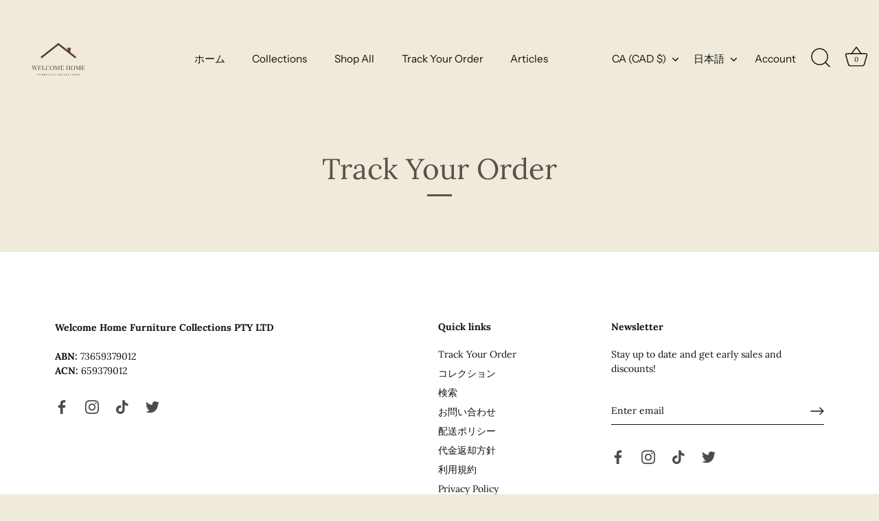

--- FILE ---
content_type: text/css
request_url: https://welcomehomefurniturecollections.com/cdn/shop/t/22/assets/styles.css?v=125660563238918862181759333400
body_size: 43345
content:
@charset "UTF-8";@-webkit-keyframes reveal{0%{opacity:0}1%{opacity:0}to{opacity:1}}@keyframes reveal{0%{opacity:0}1%{opacity:0}to{opacity:1}}@-webkit-keyframes unreveal{0%{opacity:1;left:0}1%{opacity:1}to{opacity:0;left:0}}@keyframes unreveal{0%{opacity:1;left:0}1%{opacity:1}to{opacity:0;left:0}}@-moz-keyframes spin{0%{-moz-transform:rotate(0deg)}to{-moz-transform:rotate(359deg)}}@-webkit-keyframes spin{0%{-webkit-transform:rotate(0deg)}to{-webkit-transform:rotate(359deg)}}@-o-keyframes spin{0%{-o-transform:rotate(0deg)}to{-o-transform:rotate(359deg)}}@keyframes spin{0%{-webkit-transform:rotate(0deg);transform:rotate(0)}to{-webkit-transform:rotate(359deg);transform:rotate(359deg)}}@keyframes fadeIn{0%{opacity:0}to{opacity:1}}html{font-family:sans-serif;-ms-text-size-adjust:100%;-webkit-text-size-adjust:100%}body{margin:0}article,aside,details,figcaption,figure,footer,header,hgroup,main,nav,section,summary{display:block}audio,canvas,progress,video{display:inline-block;vertical-align:baseline}audio:not([controls]){display:none;height:0}[hidden],template{display:none}a{background:transparent}a:active,a:hover{outline:0}abbr[title]{border-bottom:1px dotted}b,strong{font-weight:700}dfn{font-style:italic}h1{font-size:2em;margin:.67em 0}mark{background:#ff0;color:#000}small{font-size:80%}sub,sup{font-size:75%;line-height:0;position:relative;vertical-align:baseline}sup{top:-.5em}sub{bottom:-.25em}img{border:0}svg:not(:root){overflow:hidden}figure{margin:1em 40px}hr{-moz-box-sizing:content-box;box-sizing:content-box;height:0}pre{overflow:auto}code,kbd,pre,samp{font-family:monospace;font-size:1em}button,input,optgroup,textarea{color:inherit;font:inherit;margin:0}button{overflow:visible}button,select{text-transform:none}button,html input[type=button],input[type=reset],input[type=submit]{cursor:pointer}button[disabled],html input[disabled]{cursor:default}button::-moz-focus-inner,input::-moz-focus-inner{border:0;padding:0}input{line-height:normal}input[type=checkbox],input[type=radio]{box-sizing:border-box;padding:0}input[type=number]::-webkit-inner-spin-button,input[type=number]::-webkit-outer-spin-button{height:auto}input[type=search]{-webkit-appearance:textfield;-moz-box-sizing:content-box;-webkit-box-sizing:content-box;box-sizing:content-box}input[type=search]::-webkit-search-cancel-button,input[type=search]::-webkit-search-decoration{-webkit-appearance:none}fieldset{border:1px solid #c0c0c0;margin:0 2px;padding:.35em .625em .75em}legend{border:0;padding:0}textarea{overflow:auto}optgroup{font-weight:700}table{border-collapse:collapse;border-spacing:0}td,th{padding:0}#cboxOverlay,#cboxWrapper,#colorbox{position:absolute;top:0;left:0;z-index:9999;overflow:hidden}#cboxWrapper{max-width:none}#cboxOverlay{position:fixed;width:100%;height:100%}#cboxBottomLeft,#cboxMiddleLeft{clear:left}#cboxContent{position:relative}#cboxLoadedContent{overflow:auto;-webkit-overflow-scrolling:touch}#cboxTitle{margin:0}#cboxLoadingGraphic,#cboxLoadingOverlay{position:absolute;top:0;left:0;width:100%;height:100%}#cboxClose,#cboxNext,#cboxPrevious,#cboxSlideshow{cursor:pointer}.cboxPhoto{float:left;margin:auto;border:0;display:block;max-width:none;-ms-interpolation-mode:bicubic}.cboxIframe{width:100%;height:100%;display:block;border:0;padding:0;margin:0}#cboxContent,#cboxLoadedContent,#colorbox{box-sizing:content-box;-moz-box-sizing:content-box;-webkit-box-sizing:content-box}#cboxOverlay{background:#fff}#colorbox{outline:0}#cboxTopLeft{width:25px;height:25px;background:url(//welcomehomefurniturecollections.com/cdn/shop/t/22/assets/cbox_border1.png?v=113436874971659238651692678526) no-repeat 0 0}#cboxTopCenter{height:25px;background:url(//welcomehomefurniturecollections.com/cdn/shop/t/22/assets/cbox_border1.png?v=113436874971659238651692678526) repeat-x 0 -50px}#cboxTopRight{width:25px;height:25px;background:url(//welcomehomefurniturecollections.com/cdn/shop/t/22/assets/cbox_border1.png?v=113436874971659238651692678526) no-repeat -25px 0}#cboxBottomLeft{width:25px;height:25px;background:url(//welcomehomefurniturecollections.com/cdn/shop/t/22/assets/cbox_border1.png?v=113436874971659238651692678526) no-repeat 0 -25px}#cboxBottomCenter{height:25px;background:url(//welcomehomefurniturecollections.com/cdn/shop/t/22/assets/cbox_border1.png?v=113436874971659238651692678526) repeat-x 0 -75px}#cboxBottomRight{width:25px;height:25px;background:url(//welcomehomefurniturecollections.com/cdn/shop/t/22/assets/cbox_border1.png?v=113436874971659238651692678526) no-repeat -25px -25px}#cboxMiddleLeft{width:25px;background:url(//welcomehomefurniturecollections.com/cdn/shop/t/22/assets/cbox_border2.png?v=142803151667698387151692678526) repeat-y 0 0}#cboxMiddleRight{width:25px;background:url(//welcomehomefurniturecollections.com/cdn/shop/t/22/assets/cbox_border2.png?v=142803151667698387151692678526) repeat-y -25px 0}#cboxContent{background:#fff;overflow:hidden}.cboxIframe{background:#fff}#cboxError{padding:50px;border:1px solid #ccc}#cboxLoadedContent{margin-bottom:20px}#cboxTitle{position:absolute;bottom:0;left:0;text-align:center;width:100%;color:#999}#cboxCurrent{display:none!important;position:absolute;bottom:0;left:100px;color:#999}#cboxLoadingOverlay{background:#fff url(//welcomehomefurniturecollections.com/cdn/shop/t/22/assets/loading.gif?v=115678512110750922101692678526) no-repeat center 50px}#cboxClose,#cboxNext,#cboxPrevious,#cboxSlideshow{border:0;padding:0;margin:0;overflow:visible;width:auto;background:0 0}#cboxClose:active,#cboxNext:active,#cboxPrevious:active,#cboxSlideshow:active{outline:0}#cboxSlideshow{position:absolute;bottom:0;right:42px;color:#444}#cboxPrevious{position:absolute;bottom:0;left:0;color:#444}#cboxNext{position:absolute;bottom:0;left:6.5em;color:#444}#cboxClose{position:absolute;bottom:0;right:0;display:block;color:#444}.cboxIE #cboxBottomCenter,.cboxIE #cboxBottomLeft,.cboxIE #cboxBottomRight,.cboxIE #cboxMiddleLeft,.cboxIE #cboxMiddleRight,.cboxIE #cboxTopCenter,.cboxIE #cboxTopLeft,.cboxIE #cboxTopRight{filter:progid:DXImageTransform.Microsoft.gradient(startColorstr=#00FFFFFF,endColorstr=#00FFFFFF)}.swiper-container{margin:0 auto;position:relative;overflow:hidden;z-index:1}.swiper-container-no-flexbox .swiper-slide{float:left}.swiper-container-vertical .swiper-wrapper{-webkit-box-orient:vertical;-moz-box-orient:vertical;-ms-flex-direction:column;-webkit-flex-direction:column;flex-direction:column}.swiper-wrapper{position:relative;width:100%;height:100%;z-index:1;display:-webkit-box;display:-moz-box;display:-ms-flexbox;display:-webkit-flex;display:flex;-webkit-transition-property:-webkit-transform;-moz-transition-property:-moz-transform;-o-transition-property:-o-transform;-ms-transition-property:-ms-transform;transition-property:transform;-webkit-box-sizing:content-box;-moz-box-sizing:content-box;box-sizing:content-box}.swiper-container-android .swiper-slide,.swiper-wrapper{-webkit-transform:translate3d(0px,0,0);-moz-transform:translate3d(0px,0,0);-o-transform:translate(0px,0px);-ms-transform:translate3d(0px,0,0);transform:translateZ(0)}.swiper-container-multirow .swiper-wrapper{-webkit-box-lines:multiple;-moz-box-lines:multiple;-ms-flex-wrap:wrap;-webkit-flex-wrap:wrap;flex-wrap:wrap}.swiper-container-free-mode .swiper-wrapper{-webkit-transition-timing-function:ease-out;-moz-transition-timing-function:ease-out;-ms-transition-timing-function:ease-out;-o-transition-timing-function:ease-out;transition-timing-function:ease-out;margin:0 auto}.swiper-slide{-webkit-flex-shrink:0;-ms-flex:0 0 auto;flex-shrink:0;height:100%;position:relative}.swiper-container-autoheight,.swiper-container-autoheight .swiper-slide{height:auto}.swiper-container-autoheight .swiper-wrapper{-webkit-box-align:start;-ms-flex-align:start;-webkit-align-items:flex-start;align-items:flex-start;-webkit-transition-property:-webkit-transform,height;-moz-transition-property:-moz-transform;-o-transition-property:-o-transform;-ms-transition-property:-ms-transform;transition-property:transform,height}.swiper-container .swiper-notification{position:absolute;left:0;top:0;pointer-events:none;opacity:0;z-index:-1000}.swiper-wp8-horizontal{-ms-touch-action:pan-y;touch-action:pan-y}.swiper-wp8-vertical{-ms-touch-action:pan-x;touch-action:pan-x}.swiper-button-prev,.swiper-button-next{position:absolute;top:50%;width:44px;height:44px;z-index:10;cursor:pointer;margin-top:-22px;-moz-background-size:44px 44px;-webkit-background-size:44px 44px;background-size:44px 44px;display:flex;align-items:center;background-color:#efead9;transition:all 80ms ease-out;border-radius:50%;background-clip:content-box;color:#757575}.swiper-button-prev:hover,.swiper-button-prev:focus,.swiper-button-next:hover,.swiper-button-next:focus{opacity:1}.swiper-button-prev:hover svg,.swiper-button-prev:focus svg,.swiper-button-next:hover svg,.swiper-button-next:focus svg{color:#000}.swiper-button-prev svg,.swiper-button-next svg{transition:color .3s;margin:0 auto;height:20px;width:20px}.swiper-button-prev{left:20px}@media (min-width: 768px){.swiper-button-prev{left:3px}}.swiper-button-next{right:20px}@media (min-width: 768px){.swiper-button-next{right:3px}}.swiper-button-prev.swiper-button-disabled,.swiper-button-next.swiper-button-disabled{opacity:.35;cursor:auto}.swiper-pagination{position:absolute;text-align:center;-webkit-transition:.3s;-moz-transition:.3s;-o-transition:.3s;transition:.3s;-webkit-transform:translate3d(0,0,0);-ms-transform:translate3d(0,0,0);-o-transform:translate3d(0,0,0);transform:translateZ(0);z-index:10}.swiper-pagination.swiper-pagination-hidden{opacity:0}.swiper-pagination-fraction,.swiper-pagination-custom,.swiper-container-horizontal .swiper-pagination-bullets{bottom:10px;left:0;width:100%}.swiper-pagination-bullets-dynamic{bottom:10px;left:50%!important;transform:translate(-50%);white-space:nowrap;overflow:hidden;font-size:0;position:absolute;text-align:center;transition:.5s opacity}.swiper-pagination-bullets-dynamic .swiper-pagination-bullet{display:inline-block;margin:0 4px;transition:.4s transform,.4s left;transform:scale(.33);position:relative}.swiper-pagination-bullets-dynamic .swiper-pagination-bullet-active,.swiper-pagination-bullets-dynamic .swiper-pagination-bullet-active-main{transform:scale(1)}.swiper-pagination-bullets-dynamic .swiper-pagination-bullet-active-prev{transform:scale(.66)}.swiper-pagination-bullets-dynamic .swiper-pagination-bullet-active-prev-prev{transform:scale(.33)}.swiper-pagination-bullets-dynamic .swiper-pagination-bullet-active-next{transform:scale(.66)}.swiper-pagination-bullets-dynamic .swiper-pagination-bullet-active-next-next{transform:scale(.33)}.swiper-pagination-bullet{width:8px;height:8px;display:inline-block;border-radius:100%;background:#fff;opacity:.5;box-shadow:0 0 2px #0003}button.swiper-pagination-bullet{border:none;margin:0;padding:0;box-shadow:none;-moz-appearance:none;-ms-appearance:none;-webkit-appearance:none;appearance:none}.swiper-pagination-clickable .swiper-pagination-bullet{cursor:pointer}.swiper-pagination-white .swiper-pagination-bullet{background:#fff}.swiper-pagination-bullet-active{opacity:1;background:#fff}.swiper-pagination-white .swiper-pagination-bullet-active,.swiper-pagination-black .swiper-pagination-bullet-active{background:#fff}.swiper-container-vertical .swiper-pagination-bullets{right:10px;top:50%;-webkit-transform:translate3d(0px,-50%,0);-moz-transform:translate3d(0px,-50%,0);-o-transform:translate(0px,-50%);-ms-transform:translate3d(0px,-50%,0);transform:translate3d(0,-50%,0)}.swiper-container-vertical .swiper-pagination-bullets .swiper-pagination-bullet{margin:5px 0;display:block}.swiper-container-horizontal .swiper-pagination-bullets .swiper-pagination-bullet{margin:0 5px}.swiper-pagination-progress{background:#00000040;position:absolute}.swiper-pagination-progress .swiper-pagination-progressbar{background:#000;position:absolute;left:0;top:0;width:100%;height:100%;-webkit-transform:scale(0);-ms-transform:scale(0);-o-transform:scale(0);transform:scale(0);-webkit-transform-origin:left top;-moz-transform-origin:left top;-ms-transform-origin:left top;-o-transform-origin:left top;transform-origin:left top}.swiper-container-rtl .swiper-pagination-progress .swiper-pagination-progressbar{-webkit-transform-origin:right top;-moz-transform-origin:right top;-ms-transform-origin:right top;-o-transform-origin:right top;transform-origin:right top}.swiper-container-horizontal .swiper-pagination-progress{width:100%;height:4px;left:0;top:0}.swiper-container-vertical .swiper-pagination-progress{width:4px;height:100%;left:0;top:0}.swiper-pagination-progress.swiper-pagination-white{background:#ffffff80}.swiper-pagination-progress.swiper-pagination-white .swiper-pagination-progressbar{background:#fff}.swiper-pagination-progress.swiper-pagination-black .swiper-pagination-progressbar{background:#000}.swiper-scrollbar{position:relative;-ms-touch-action:none;background:#0000001a}.swiper-container-horizontal .swiper-scrollbar{position:absolute;left:1%;bottom:-2px;z-index:50;height:3px;width:98%}.swiper-container-vertical .swiper-scrollbar{position:absolute;right:3px;top:1%;z-index:50;width:5px;height:98%}.swiper-scrollbar-drag{height:100%;width:100%;position:relative;background:#00000080;left:0;top:0}.swiper-scrollbar-cursor-drag{cursor:move}.swiper-scrollbar{left:0;width:100%;bottom:0;height:3px;background:#fff6}.reading-width{max-width:750px;margin-left:auto;margin-right:auto}.link-display{color:#111;border-bottom:1px solid #111111}.link-display:hover{color:#b99165;border-bottom-color:#b99165}.rte,#comments,#template,#address_tables,.section-accordion .cc-accordion-item__content{text-align:left;zoom:1}.rte:before,#comments:before,#template:before,#address_tables:before,.section-accordion .cc-accordion-item__content:before{content:"";display:table}.rte:after,#comments:after,#template:after,#address_tables:after,.section-accordion .cc-accordion-item__content:after{content:"";display:table;clear:both}.rte h1,#comments h1,#template h1,#address_tables h1,.rte h2,#comments h2,#template h2,#address_tables h2,.rte h3,#comments h3,#template h3,#address_tables h3,.rte h4,#comments h4,#template h4,#address_tables h4,.rte .under-cart .subtotal,#comments .under-cart .subtotal,#template .under-cart .subtotal,#address_tables .under-cart .subtotal,.under-cart .rte .subtotal,.under-cart #comments .subtotal,.under-cart #template .subtotal,.under-cart #address_tables .subtotal,.rte blockquote,#comments blockquote,#template blockquote,#address_tables blockquote,.rte h5,#comments h5,#template h5,#address_tables h5,.rte h6,#comments h6,#template h6,#address_tables h6,.section-accordion .cc-accordion-item__content h1,.section-accordion .cc-accordion-item__content h2,.section-accordion .cc-accordion-item__content h3,.section-accordion .cc-accordion-item__content h4,.section-accordion .cc-accordion-item__content .under-cart .subtotal,.under-cart .section-accordion .cc-accordion-item__content .subtotal,.section-accordion .cc-accordion-item__content blockquote,.section-accordion .cc-accordion-item__content h5,.section-accordion .cc-accordion-item__content h6{margin-top:1em;margin-bottom:1em}.rte ul,#comments ul,#template ul,#address_tables ul,.section-accordion .cc-accordion-item__content ul{display:inline-block}.rte a,#comments a,#template a,#address_tables a,.section-accordion .cc-accordion-item__content a{color:#111;border-bottom:1px solid #111111}.rte a:hover,#comments a:hover,#template a:hover,#address_tables a:hover,.section-accordion .cc-accordion-item__content a:hover{color:#b99165;border-bottom-color:#b99165}.rte a.contains-img,#comments a.contains-img,#template a.contains-img,#address_tables a.contains-img,.section-accordion .cc-accordion-item__content a.contains-img{border-bottom:none}.rte p,#comments p,#template p,#address_tables p,.section-accordion .cc-accordion-item__content p{line-height:1.5em}.rte p:last-child,#comments p:last-child,#template p:last-child,#address_tables p:last-child,.section-accordion .cc-accordion-item__content p:last-child{margin-bottom:0}.rte tr,#comments tr,#template tr,#address_tables tr,.section-accordion .cc-accordion-item__content tr{border-top:1px solid #e2d4bc}.rte tr:first-child,#comments tr:first-child,#template tr:first-child,#address_tables tr:first-child,.section-accordion .cc-accordion-item__content tr:first-child{border-top:none}.rte td,#comments td,#template td,#address_tables td,.rte th,#comments th,#template th,#address_tables th,.section-accordion .cc-accordion-item__content td,.section-accordion .cc-accordion-item__content th{border-left:1px solid #e2d4bc;padding:.4em .6em}.rte td:first-child,#comments td:first-child,#template td:first-child,#address_tables td:first-child,.rte th:first-child,#comments th:first-child,#template th:first-child,#address_tables th:first-child,.section-accordion .cc-accordion-item__content td:first-child,.section-accordion .cc-accordion-item__content th:first-child{border-left:none}.rte th,#comments th,#template th,#address_tables th,.section-accordion .cc-accordion-item__content th{border-bottom:2px solid #e2d4bc}.rte tfoot,#comments tfoot,#template tfoot,#address_tables tfoot,.section-accordion .cc-accordion-item__content tfoot{border-top:2px solid #e2d4bc}@media (min-width: 768px){.rte.large-text,.large-text#comments,.large-text#template,.large-text#address_tables,.section-accordion .cc-accordion-item__content.large-text{font-size:1.2em}}.rte.line-2 p:first-child,.line-2#comments p:first-child,.line-2#template p:first-child,.line-2#address_tables p:first-child,.section-accordion .cc-accordion-item__content.line-2 p:first-child{margin-top:0}.column.half .rte,.column.half #comments,.column.half #template,.column.half #address_tables,.grid li.half .rte,.grid li.half #comments,.grid li.half #template,.grid li.half #address_tables,header.half .rte,header.half #comments,header.half #template,header.half #address_tables,footer.half .rte,footer.half #comments,footer.half #template,footer.half #address_tables,.half#main .rte,.half#main #comments,.half#main #template,.half#main #address_tables,.column-half .rte,.column-half #comments,#order_payment .rte,#order_payment #comments,#order_shipping .rte,#order_shipping #comments,.column-half #template,#order_payment #template,#order_shipping #template,.column-half #address_tables,#order_payment #address_tables,#order_shipping #address_tables,.column.half .section-accordion .cc-accordion-item__content,.grid li.half .section-accordion .cc-accordion-item__content,header.half .section-accordion .cc-accordion-item__content,footer.half .section-accordion .cc-accordion-item__content,.half#main .section-accordion .cc-accordion-item__content,.column-half .section-accordion .cc-accordion-item__content,#order_payment .section-accordion .cc-accordion-item__content,#order_shipping .section-accordion .cc-accordion-item__content{padding-left:.75em;padding-right:.75em}.template-index .central.wide .rte,.template-index .central.wide #comments,.template-index .central.wide #template,.template-index .central.wide #address_tables,.template-index .central.wide .section-accordion .cc-accordion-item__content{max-width:none}.content-row{margin-top:100px;margin-bottom:100px}.content-row-bottom{margin-bottom:100px}.article .rte,.article #comments,.article #template,.article #address_tables{margin-top:1em;margin-bottom:1em}.article .meta{margin-top:-1em;margin-bottom:3em;text-align:center;font-size:.8em;line-height:1.2em;text-transform:uppercase;letter-spacing:.05em;font-weight:600}.article .meta .sharing{margin-top:1.5em}.article .meta .sharing li{margin:0 1em}.article .meta .sharing-label{display:none}.article-image{margin-bottom:2em;text-align:center}.pagination{margin:1em 0;text-align:center;padding-bottom:1px!important;display:flex;align-items:center;justify-content:center;flex-wrap:wrap}.pagination .page{margin:2px .5em}.pagination .page.current{position:relative}.pagination .page.current:after{content:"";bottom:-1px;left:-3px;right:-3px;height:2px;position:absolute;background-color:currentColor}.pagination .prev,.pagination .next{display:inline-flex;width:44px;height:44px}.pagination .prev a,.pagination .next a{position:relative;display:inline-block;width:44px;height:44px;border-radius:50%;background-color:#c8c8c833;overflow:hidden;text-indent:-1000px;will-change:transform;transition:transform .3s}.pagination .prev a:before,.pagination .next a:before{content:"";position:absolute;left:50%;top:50%;width:20px;height:20px;transform:translate3d(-50%,-50%,0);opacity:.5;transition:opacity .4s}.pagination .prev:hover a,.pagination .next:hover a{transform:scale(1.06)}.pagination .prev:hover a:before,.pagination .next:hover a:before{opacity:.8}.pagination .prev{margin-right:.5em}.pagination .prev a:before{background-image:url("data:image/svg+xml,%3Csvg xmlns='http://www.w3.org/2000/svg' viewBox='0 0 24 24'%3E%3Cpath d='M0-.25H24v24H0Z' transform='translate(0 0.25)' style='fill:none'%3E%3C/path%3E%3Cpolyline points='14.4 7.03 9 12.43 14.4 17.83' style='fill:none;stroke:currentColor;stroke-linecap:round;stroke-miterlimit:8;stroke-width:3px'%3E%3C/polyline%3E%3C/svg%3E")}.pagination .next{margin-left:.5em}.pagination .next a:before{background-image:url("data:image/svg+xml,%3Csvg xmlns='http://www.w3.org/2000/svg' viewBox='0 0 24 24'%3E%3Cpath d='M0-.25H24v24H0Z' transform='translate(0 0.25)' style='fill:none'%3E%3C/path%3E%3Cpolyline points='10 17.83 15.4 12.43 10 7.03' style='fill:none;stroke:currentColor;stroke-linecap:round;stroke-miterlimit:8;stroke-width:3px'%3E%3C/polyline%3E%3C/svg%3E")}.pager-button{padding:2em 0;text-align:center}.pager-button svg{width:44px;height:44px;fill:#111}.pager-button a.loading:hover svg{top:0}.pager-button a svg{position:relative;top:0;-webkit-transition:top .1s linear;-ms-transition:top .1s linear;-moz-transition:top .1s linear;-o-transition:top .1s linear;transition:top .1s linear}.pager-button a:hover svg{top:4px}.pager-button .no-more{font-size:18px}.filter{margin:40px 20px 0;text-align:center}.filter .option{margin:0 10px 20px;display:inline-block}.filter .option.option--gap-top{margin-top:30px}@media (max-width: 767px){.filter .filter .option{display:block;margin:0 0 20px}}.circled-icon{display:inline-block;position:relative;padding:25px;line-height:1em;border:1px solid;-webkit-border-radius:100px;-ms-border-radius:100px;-moz-border-radius:100px;-o-border-radius:100px;border-radius:100px}.crumbs{font-style:italic;padding:0}.crumbs ul{padding:0}.crumbs li{display:inline;list-style:none;padding:0 .2em}.crumbs li:before{content:"/";padding-right:.4em}.crumbs li:first-child:before{content:"";padding-right:0}.crumbs li:last-child a{text-decoration:none;cursor:default;opacity:.8;border:none}.crumbs a:hover{border-bottom:1px dotted}.next-prev{font-size:80%}.product-label{display:inline-block;margin:0 0 1em;font-size:12px;line-height:12px;text-transform:uppercase;text-align:center;top:5px;left:5px;padding:8px 14px}@media (min-width: 768px){.product-label{top:10px;left:10px;transform:scale(1)}}.product-label.sale{background-color:#0000;color:#e32c2b}.product-label.preorder{background-color:#0000;color:#60a57e}.product-label.unavailable{background-color:#0000;color:#111}.product-label.product-label--new{background-color:#0000;color:#b79987}.product-label span{display:inline-block;vertical-align:middle;line-height:1.2em;letter-spacing:.05em}.product-label.product-label--marquee{position:absolute;top:0;left:0;white-space:nowrap;margin:0;z-index:1;overflow:hidden;padding:0 0 2px 5px;font-weight:700;transition:opacity .25s;line-height:24px}.product-label.product-label--marquee>span{padding:2px 20px 2px 4px;position:relative}.product-label.product-label--marquee>span:after{content:"";position:absolute;right:4px;height:4px;width:4px;top:50%;transform:translateY(-50%);background:currentColor;border-radius:50%}.product-label.product-label--marquee>span:nth-last-child(3){opacity:.6}.product-label.product-label--marquee>span:nth-last-child(2){opacity:.4}.product-label.product-label--marquee>span:last-child{opacity:.2}.product-label.product-label--marquee>span:last-child:after{content:""}.vendor,.product-area__text-block.product-area__subtitle{font-size:14px;opacity:.5}.product-area__bold{font-weight:600}.was-price{text-decoration:line-through;opacity:.5}[data-shopify-buttoncontainer]{justify-content:center}.original-price{text-decoration:line-through;opacity:.6}.unit-price{font-style:italic}.simple-popup{position:absolute;z-index:10000;width:140px;padding:10px 15px;border:1px solid #000;color:#eee;background:#444;-webkit-border-radius:3px;-ms-border-radius:3px;-moz-border-radius:3px;-o-border-radius:3px;border-radius:3px;-webkit-box-shadow:0 0 2px 0 #888;-ms-box-shadow:0 0 2px 0 #888;-moz-box-shadow:0 0 2px 0 #888;-o-box-shadow:0 0 2px 0 #888;box-shadow:0 0 2px #888;text-align:center}.inherit-colors,.inherit-colors h1,.inherit-colors h2,.inherit-colors h3,.inherit-colors h4,.inherit-colors .under-cart .subtotal,.under-cart .inherit-colors .subtotal,.inherit-colors h5,.inherit-colors h6,.inherit-colors .h1,.inherit-colors .overlay-type .line-1,.overlay-type .inherit-colors .line-1,.inherit-colors .h2,.inherit-colors .h3,.inherit-colors .h4,.inherit-colors .h5,.inherit-colors .h6,.inherit-colors blockquote{color:inherit}.footer-button-xs{position:fixed;bottom:0;left:0;width:100%;z-index:2;background-color:#efead9;transition:transform .3s cubic-bezier(0,.14,.19,1)}.footer-button-xs button{width:100%;border-radius:0!important;height:65px}.footer-button-xs.-out{transform:translate3d(0,105%,0)}@media (min-width: 768px){.footer-button-xs{display:none}}#cc-veil{position:fixed;top:0;left:0;z-index:99999999;background-color:#fff;visibility:hidden;opacity:0;transition:opacity .3s,visibility .3s;pointer-events:none;display:flex;align-items:center;justify-content:center;color:#222}.animation-speed-fast #cc-veil{transition:opacity .15s,visibility .15s}#cc-veil.-in{bottom:0;right:0;visibility:visible;opacity:1}#cc-veil.cc-veil--animate .cc-veil-loader{position:relative;will-change:opacity;transition:opacity .4s;opacity:0;overflow:hidden;font-family:Lora,serif;line-height:1em;padding:20px 0;font-size:32.4px;text-align:center}.animation-speed-fast #cc-veil.cc-veil--animate .cc-veil-loader{transition:opacity .2s}@media (min-width: 768px){#cc-veil.cc-veil--animate .cc-veil-loader{padding:.8em 0}}#cc-veil.cc-veil--animate .cc-veil-loader__image{width:120px}@media (max-width: 767px){#cc-veil.cc-veil--animate .cc-veil-loader__image{max-width:50vw}}#cc-veil.cc-veil--animate .cc-veil-loader__message{text-align:center;margin:.8em 0 0;line-height:1em}@media (min-width: 768px){#cc-veil.cc-veil--animate .cc-veil-loader__message{font-size:36px}}#cc-veil.cc-veil--animate .cc-veil-loader--image-text .cc-veil-loader__message{margin:1.6em 0 .8em}#cc-veil.cc-veil--animate .cc-veil-loader--blank{min-width:150px;min-height:2px}#cc-veil.cc-veil--animate .cc-veil-loader--fill:after,#cc-veil.cc-veil--animate .cc-veil-loader--progress_bar:after{content:"";position:absolute;bottom:0;left:0;width:100%;opacity:0;will-change:transform,opacity;transition:transform .9s linear}.animation-speed-fast #cc-veil.cc-veil--animate .cc-veil-loader--fill:after,.animation-speed-fast #cc-veil.cc-veil--animate .cc-veil-loader--progress_bar:after{transition:transform .9s}#cc-veil.cc-veil--animate .cc-veil-loader--fill:after{height:100%;background:#ffffffb3}#cc-veil.cc-veil--animate .cc-veil-loader--progress_bar:after{height:2px;background:#222;transform:translate(-100%)}#cc-veil.cc-veil--animate.cc-veil--animate--running .cc-veil-loader--progress_bar:after{transform:translate(0)}#cc-veil.cc-veil--animate.cc-veil--animate--in .cc-veil-loader{opacity:1}#cc-veil.cc-veil--animate.cc-veil--animate--in .cc-veil-loader--fill:after{transform:translate(100%);opacity:1}#cc-veil.cc-veil--animate.cc-veil--animate--in .cc-veil-loader--progress_bar:after{opacity:1}.shopify-policy__container{padding-top:50px;padding-bottom:70px}#page-content .shopify-email-marketing-confirmation__container{padding-top:50px;padding-bottom:50px}#page-content .shopify-email-marketing-confirmation__container h1{text-align:left}.wide-container{padding-left:70px;padding-right:70px}@media (min-width: 1441px){.wide-container{padding-left:90px;padding-right:90px}}.template-password body:before,.image-with-text .image-with-text__image .rimage-outer-wrapper:after,.section-image-with-text-overlay .rimage-outer-wrapper:after{pointer-events:none;position:absolute;top:0;left:0;width:100%;height:100%}.type-0,.cart-list .backorder,.cart-list .subscription-description,.product-block .price,.collection-block .price,.feature-subheader,#comments .comment .comment-date,.unit-price{font-size:.875rem;line-height:1.5}.type-1,.collection-block:not(.hover-info) .title{font-size:1rem;line-height:1.4}.type-2,.template-search .no-results,.template-collection .no-results,.overlay-type .line-2,h6,.h6,h5,.h5,h4,.under-cart .subtotal,blockquote,.h4{font-size:1.175rem;line-height:1.25}@media (min-width: 768px){.type-2,.template-search .no-results,.template-collection .no-results,.overlay-type .line-2,h6,.h6,h5,.h5,h4,.under-cart .subtotal,blockquote,.h4{font-size:1.175rem}}@media (min-width: 992px){.type-2,.template-search .no-results,.template-collection .no-results,.overlay-type .line-2,h6,.h6,h5,.h5,h4,.under-cart .subtotal,blockquote,.h4{font-size:1.25rem;line-height:1.4}}.type-3,.section-testimonials .cc-testimonial .overlay-type .line-1,.overlay-type .line-3,h3,.h3{font-size:1.28rem;line-height:1.25}@media (min-width: 768px){.type-3,.section-testimonials .cc-testimonial .overlay-type .line-1,.overlay-type .line-3,h3,.h3{font-size:1.28rem}}@media (min-width: 992px){.type-3,.section-testimonials .cc-testimonial .overlay-type .line-1,.overlay-type .line-3,h3,.h3{font-size:1.4rem;line-height:1.4}}.type-4,h2,.h2{font-size:1.56rem;line-height:1.25}@media (min-width: 768px){.type-4,h2,.h2{font-size:1.56rem}}@media (min-width: 992px){.type-4,h2,.h2{font-size:1.8rem;line-height:1.4}}.type-5,h1,.h1,.overlay-type .line-1{font-size:1.56rem;line-height:1.25}@media (min-width: 768px){.type-5,h1,.h1,.overlay-type .line-1{font-size:2.4rem}}@media (min-width: 992px){.type-5,h1,.h1,.overlay-type .line-1{font-size:3rem;line-height:1.4}}.type-6{font-size:1.56rem;line-height:1.25}@media (min-width: 768px){.type-6{font-size:3.8rem}}@media (min-width: 992px){.type-6{font-size:5rem;line-height:1.4}}.type-7{font-size:1.56rem;line-height:1.25}@media (min-width: 768px){.type-7{font-size:4.5rem}}@media (min-width: 992px){.type-7{font-size:6rem;line-height:1.4}}.clearfix,#order_address,.cf,.other-products .other-products__products,.product-detail__form__options .option-selectors,.product-detail__custom-option .option-selectors{zoom:1}.clearfix:before,#order_address:before,.cf:before,.other-products .other-products__products:before,.product-detail__form__options .option-selectors:before,.product-detail__custom-option .option-selectors:before{content:"";display:table}.clearfix:after,#order_address:after,.cf:after,.other-products .other-products__products:after,.product-detail__form__options .option-selectors:after,.product-detail__custom-option .option-selectors:after{content:"";display:table;clear:both}.arr{display:flex;width:30px;height:30px}@media (max-width: 767px){.arr{height:20px;width:20px}}.arr svg{height:100%;width:100%}.arr.arr--small{height:20px;width:20px}@media (max-width: 767px){.arr.arr--small{height:15px;width:15px}}.fill-viewport,.height--full .rimage-outer-wrapper,.height--full .placeholder-image,.height--full.video-container{min-height:var(--viewport-height)}#page-content>div:first-child .fill-viewport{min-height:var(--viewport-height-first-section)}#page-content>div:first-child .height--full .rimage-outer-wrapper,#page-content>div:first-child .height--full .placeholder-image{min-height:var(--viewport-height-first-section)}#page-content>div:first-child .height--full.video-container{min-height:var(--viewport-height-first-section)}.section-heading{display:flex;justify-content:space-between;align-items:flex-end}.section-heading.section-heading--with-spacing{margin-bottom:30px}@media (min-width: 768px){.section-heading.section-heading--with-spacing{margin-bottom:40px}}.section-heading h2{line-height:1em;text-align:left;padding-right:2em}@media (max-width: 767px){.section-heading h2{margin-bottom:0;line-height:1.25em}}.section-heading.align-center{justify-content:center}.section-heading.align-center h2{padding-right:0}.section-heading.align-left{justify-content:flex-start}.section-heading.align-left h2{padding-right:0}.section-heading.align-right{justify-content:flex-end}.section-heading.align-right h2{padding-right:0}.section-heading .view-all-link{position:relative;font-weight:600;font-size:1em;white-space:nowrap}@media (min-width: 768px){.section-heading .view-all-link{font-size:1.1em}}.section-heading .view-all-link:after{content:"";position:absolute;bottom:-3px;height:2px;background-color:currentColor;left:0;width:0;opacity:0;transition:width .3s cubic-bezier(0,.14,.19,1),opacity .3s}.section-heading .view-all-link:hover:after{width:100%;opacity:1}.section-heading .swiper-buttons-inline{display:none;margin-bottom:10px}@media (min-width: 768px){.section-heading .swiper-buttons-inline{display:block}}.use-alt-bg{background-color:#fbf7f5;color:#b99165}.use-alt-bg h1,.use-alt-bg h2,.use-alt-bg h3,.use-alt-bg h4,.use-alt-bg .under-cart .subtotal,.under-cart .use-alt-bg .subtotal,.use-alt-bg blockquote,.use-alt-bg h5,.use-alt-bg .rte a,.use-alt-bg #comments a,.use-alt-bg #template a,.use-alt-bg #address_tables a,.use-alt-bg .link-display{color:currentColor;border-color:currentColor}.use-alt-bg .feature-header{color:currentColor}.use-alt-bg .feature-header:after{border-top-color:currentColor}.border-radius-slightly_rounded{border-radius:4px}.border-radius-rounded{border-radius:40px}.border-radius-sharp{border-radius:0}.no-wrap{white-space:nowrap}.errors{color:#dc4933;text-align:center;margin-top:1em}.errors ul{display:inline-block;list-style-type:none;padding:0;margin:0}.cc-bullet{font-size:.8em}.mt-0{margin-top:0}.pt-0{padding-top:0}.pt-medium{padding-top:50px}@media (min-width: 768px){.sm\:pt-medium{padding-top:50px}}.pb-medium{padding-bottom:70px}.py-medium{padding-top:50px;padding-bottom:70px}.flex{display:flex}*,*:before,*:after{-moz-box-sizing:border-box;-webkit-box-sizing:border-box;box-sizing:border-box}html,body{min-height:100%;font-size:14px}body{font-family:Lora,serif;font-weight:400;font-size:14px;font-style:normal;line-height:1.5em;color:#b99165;overflow:auto;background-color:#efead9;background-position:top center;padding-top:var(--nav-height);-moz-font-feature-settings:"liga";-moz-osx-font-smoothing:grayscale;-webkit-font-feature-settings:"liga";-webkit-font-smoothing:antialiased}*{overflow-anchor:none}img,iframe{max-width:100%;vertical-align:top}img{height:auto}header,footer,#main{width:100%}input[type=number]::-webkit-inner-spin-button,input[type=number]::-webkit-outer-spin-button{-webkit-appearance:none;margin:0}svg{fill:#b99165;width:24px;height:24px;vertical-align:middle}@media (max-width: 767px){h1,.h1,.overlay-type .line-1{margin-bottom:.3em}}@media (max-width: 767px){h2,.h2{margin-bottom:.2em}}@media (max-width: 767px){h3,.h3{margin-bottom:.2em}}@media (max-width: 767px){h4,.under-cart .subtotal,blockquote,.h4{margin-bottom:.2em}}@media (max-width: 767px){h5,.h5{margin-bottom:.2em}}@media (max-width: 767px){h6,.h6{margin-bottom:.2em}}h1:not(.logo-h1),h2,h3,h4,.under-cart .subtotal,blockquote,h5,h6{font-family:Lora,serif;font-weight:400;font-style:normal;color:#58514e;margin:0;text-align:center}a{text-decoration:none;color:inherit;-webkit-transition:color .15s,background-color .15s;-ms-transition:color .15s,background-color .15s;-moz-transition:color .15s,background-color .15s;-o-transition:color .15s,background-color .15s;transition:color .15s,background-color .15s}blockquote{position:relative;margin:1.5em 0;quotes:none;color:inherit;line-height:1.6em;text-align:inherit}blockquote:before{color:#b99165;content:open-quote}blockquote:after{color:#b99165;content:close-quote}blockquote:first-child{display:inline}blockquote:last-child{margin-bottom:0}input,textarea{color:#b99165;border:1px solid #e2d4bc;background:#efead9;padding:1em 1.7em;max-width:100%;width:432px;min-height:32px;-webkit-border-radius:0;-ms-border-radius:0;-moz-border-radius:0;-o-border-radius:0;border-radius:0;-webkit-appearance:none}input[type=checkbox]{width:auto;height:auto;min-height:0;-webkit-appearance:checkbox;vertical-align:middle}input[type=radio]{-webkit-appearance:radio}textarea{height:8em}button,input[type=submit],.button{-webkit-appearance:none;display:inline-block;background-color:#af916f;color:#fff;border:1px solid #af916f;height:auto;width:auto;padding:18px 30px;line-height:1.25em;vertical-align:top;font-weight:400;transition:opacity .3s,color .3s,background-color .3s,border-color .3s,transform .3s}@media (min-width: 768px){button,input[type=submit],.button{padding:18px 30px}}button:not(.hover-grow):not(.no-hover):not(input[type=submit].textbutton):not(button.textbutton):not([disabled=disabled]):not(.custom-dot):hover,input[type=submit]:not(.hover-grow):not(.no-hover):not(input[type=submit].textbutton):not(button.textbutton):not([disabled=disabled]):not(.custom-dot):hover,.button:not(.hover-grow):not(.no-hover):not(input[type=submit].textbutton):not(button.textbutton):not([disabled=disabled]):not(.custom-dot):hover{background-color:#fff;color:#af916f}button:not(.hover-grow):not(.no-hover):not(input[type=submit].textbutton):not(button.textbutton):not([disabled=disabled]):not(.custom-dot):hover svg,input[type=submit]:not(.hover-grow):not(.no-hover):not(input[type=submit].textbutton):not(button.textbutton):not([disabled=disabled]):not(.custom-dot):hover svg,.button:not(.hover-grow):not(.no-hover):not(input[type=submit].textbutton):not(button.textbutton):not([disabled=disabled]):not(.custom-dot):hover svg{fill:#af916f}button.hover-grow:not([disabled=disabled]):hover,input[type=submit].hover-grow:not([disabled=disabled]):hover,.button.hover-grow:not([disabled=disabled]):hover{transform:scale(1.06)}button.alt,input[type=submit].alt,.button.alt{background-color:#efead9;color:#111;border-color:#111}button.alt svg,input[type=submit].alt svg,.button.alt svg{fill:#111}button.alt:not(.hover-grow):not(.no-hover):not(input[type=submit].textbutton):not(button.textbutton):not([disabled=disabled]):hover,input[type=submit].alt:not(.hover-grow):not(.no-hover):not(input[type=submit].textbutton):not(button.textbutton):not([disabled=disabled]):hover,.button.alt:not(.hover-grow):not(.no-hover):not(input[type=submit].textbutton):not(button.textbutton):not([disabled=disabled]):hover{background-color:#111;color:#efead9}button.alt:not(.hover-grow):not(.no-hover):not(input[type=submit].textbutton):not(button.textbutton):not([disabled=disabled]):hover svg,input[type=submit].alt:not(.hover-grow):not(.no-hover):not(input[type=submit].textbutton):not(button.textbutton):not([disabled=disabled]):hover svg,.button.alt:not(.hover-grow):not(.no-hover):not(input[type=submit].textbutton):not(button.textbutton):not([disabled=disabled]):hover svg{fill:#efead9}button svg,input[type=submit] svg,.button svg{fill:#fff;-webkit-transition:fill .15s;-ms-transition:fill .15s;-moz-transition:fill .15s;-o-transition:fill .15s;transition:fill .15s}button[disabled=disabled],input[type=submit][disabled=disabled],.button[disabled=disabled]{opacity:.6}input[type=submit],.button,.shopify-payment-button__button{text-transform:uppercase;font-size:13px!important;letter-spacing:.13em;border-radius:40px!important}button.not-a-button{background:none;color:inherit;border:none;padding:0;font:inherit;cursor:pointer;outline:inherit;text-align:left}button.not-a-button:hover{background:transparent;background-color:transparent!important;box-shadow:0 0 0 transparent;border:0 solid transparent;text-shadow:0 0 0 transparent}.user-is-tabbing button.not-a-button:focus{outline:2px solid #1f61cc}.shopify-payment-button__button{line-height:1.25em!important}button[disabled],input[type=submit][disabled]{background-color:#bfa78c}button[disabled].confirmation,input[type=submit][disabled].confirmation{color:#af916f;background-color:#fff}button[disabled].confirmation svg,input[type=submit][disabled].confirmation svg{fill:#af916f}button[disabled].confirmation.alt,input[type=submit][disabled].confirmation.alt{color:#efead9;background-color:#111}button[disabled].confirmation.alt svg,input[type=submit][disabled].confirmation.alt svg{fill:#efead9}button[disabled].confirmation:not(.adding),input[type=submit][disabled].confirmation:not(.adding){text-indent:20px}button[disabled].confirmation svg,input[type=submit][disabled].confirmation svg{position:absolute;margin-left:-27px;margin-top:-4px}input[type=submit].textbutton,button.textbutton{color:inherit;border:none;background:none;background-color:transparent;padding:2px;font-family:inherit;font-size:inherit;letter-spacing:0}select{font:inherit}body:not(.user-is-tabbing) button:focus,body:not(.user-is-tabbing) input:focus,body:not(.user-is-tabbing) textarea:focus,body:not(.user-is-tabbing) select:focus{outline:none!important}label,.sharing-label{display:block;margin:0 0 .75em;font-size:.75em;line-height:1.2em;letter-spacing:.05em;text-transform:uppercase}hr{border:none;width:100%;color:transparent;border-bottom:1px solid #e7ddc8;height:9px;margin:1em 0}.feature-header:after,.shopify-policy__title h1:after{content:"";display:block;margin:.25em auto 0;width:0;border-top:3px solid currentColor;transition:width 1.2s cubic-bezier(.13,.88,.62,1) .7s}.container{margin:0 auto;max-width:1024px;width:90%}.container.container--large{max-width:1160px}@media (max-width: 767px){.container.container--large{width:100%;padding-left:20px;padding-right:20px}}.buttons{margin:20px 0;padding:0}.grid li,.buttons li,.nav li{list-style-type:none;display:inline;margin:0 1em;padding:0}.grid li{padding:20px 0}.nav ul,ul.nav{padding:0}.side-gutter{padding-left:20px;padding-right:20px}.half-gutter.side-gutter{padding-left:10px;padding-right:10px}.row,.grid{margin-left:-20px;margin-right:-20px}.column,#order_payment,#order_shipping,.grid li,header,footer,#main{float:left;padding-left:20px;padding-right:20px}.half-gutter .column,.half-gutter #order_payment,.half-gutter #order_shipping,.half-gutter .grid li,.grid .half-gutter li,.half-gutter header,.half-gutter footer,.half-gutter #main{padding-left:10px;padding-right:10px}.column.full,.full#order_payment,.full#order_shipping,.grid li.full,header.full,footer.full,.full#main{width:100%}.column.half,.grid li.half,header.half,footer.half,.half#main,.column-half,#order_payment,#order_shipping,.column.always-half,.grid li.always-half,header.always-half,footer.always-half,.always-half#main{width:50%}.column.third,.third#order_payment,.third#order_shipping,.grid li.third,header.third,footer.third,.third#main{width:33.3%}.column.quarter,.quarter#order_payment,.quarter#order_shipping,.grid li.quarter,header.quarter,footer.quarter,.quarter#main{width:33.3%}@media (min-width: 992px){.column.quarter,.quarter#order_payment,.quarter#order_shipping,.grid li.quarter,header.quarter,footer.quarter,.quarter#main{width:25%}}.column.bleed,.grid li.bleed,header.bleed,footer.bleed,.bleed#main,.column-bleed,#order_payment,#order_shipping{padding-left:0;padding-right:0}.half-gutter .grid{margin-left:-20px;margin-right:-20px}@media (min-width: 768px){.half-gutter .grid{margin-left:-10px;margin-right:-10px}}.grid--uniform .column.half:nth-child(odd),.grid--uniform .grid li.half:nth-child(odd),.grid .grid--uniform li.half:nth-child(odd),.grid--uniform header.half:nth-child(odd),.grid--uniform footer.half:nth-child(odd),.grid--uniform .half#main:nth-child(odd),.grid--uniform .column-half:nth-child(odd),.grid--uniform #order_payment:nth-child(odd),.grid--uniform #order_shipping:nth-child(odd){clear:left}.grid--uniform .column.third:nth-child(3n+1),.grid--uniform .third#order_payment:nth-child(3n+1),.grid--uniform .third#order_shipping:nth-child(3n+1),.grid--uniform .grid li.third:nth-child(3n+1),.grid .grid--uniform li.third:nth-child(3n+1),.grid--uniform header.third:nth-child(3n+1),.grid--uniform footer.third:nth-child(3n+1),.grid--uniform .third#main:nth-child(3n+1),.grid--uniform .column.quarter:nth-child(3n+1),.grid--uniform .quarter#order_payment:nth-child(3n+1),.grid--uniform .quarter#order_shipping:nth-child(3n+1),.grid--uniform .grid li.quarter:nth-child(3n+1),.grid .grid--uniform li.quarter:nth-child(3n+1),.grid--uniform header.quarter:nth-child(3n+1),.grid--uniform footer.quarter:nth-child(3n+1),.grid--uniform .quarter#main:nth-child(3n+1){clear:left}@media (min-width: 992px){.grid--uniform .column.quarter:nth-child(3n+1),.grid--uniform .quarter#order_payment:nth-child(3n+1),.grid--uniform .quarter#order_shipping:nth-child(3n+1),.grid--uniform .grid li.quarter:nth-child(3n+1),.grid .grid--uniform li.quarter:nth-child(3n+1),.grid--uniform header.quarter:nth-child(3n+1),.grid--uniform footer.quarter:nth-child(3n+1),.grid--uniform .quarter#main:nth-child(3n+1){clear:none}.grid--uniform .column.quarter:nth-child(4n+1),.grid--uniform .quarter#order_payment:nth-child(4n+1),.grid--uniform .quarter#order_shipping:nth-child(4n+1),.grid--uniform .grid li.quarter:nth-child(4n+1),.grid .grid--uniform li.quarter:nth-child(4n+1),.grid--uniform header.quarter:nth-child(4n+1),.grid--uniform footer.quarter:nth-child(4n+1),.grid--uniform .quarter#main:nth-child(4n+1){clear:left}}@media (max-width: 767px){body>.container,.container--full-mobile{width:auto}.column,#order_payment,#order_shipping,.grid li,header,footer,#main{padding-left:10px;padding-right:10px}.column.half,.grid li.half,header.half,footer.half,.half#main,.column-half,#order_payment,#order_shipping,.column.third,.grid li.third,header.third,footer.third,.third#main,.column.three-quarters,.grid li.three-quarters,header.three-quarters,footer.three-quarters,.three-quarters#main{float:none;width:auto}.column.quarter,.quarter#order_payment,.quarter#order_shipping,.grid li.quarter,header.quarter,footer.quarter,.quarter#main{width:50%}.grid--uniform .column.quarter:nth-child(odd),.grid--uniform .quarter#order_payment:nth-child(odd),.grid--uniform .quarter#order_shipping:nth-child(odd),.grid--uniform .grid li.quarter:nth-child(odd),.grid .grid--uniform li.quarter:nth-child(odd),.grid--uniform header.quarter:nth-child(odd),.grid--uniform footer.quarter:nth-child(odd),.grid--uniform .quarter#main:nth-child(odd){clear:left}.half-gutter .column,.half-gutter #order_payment,.half-gutter #order_shipping,.half-gutter .grid li,.grid .half-gutter li,.half-gutter header,.half-gutter footer,.half-gutter #main{padding-left:0;padding-right:0}.side-gutter,.half-gutter.side-gutter{padding-left:0;padding-right:0}}@media (max-width: 767px){.column.quarter,.quarter#order_payment,.quarter#order_shipping,.grid li.quarter,header.quarter,footer.quarter,.quarter#main{float:none;width:auto}}.wide-container{-moz-box-sizing:content-box;-webkit-box-sizing:content-box;box-sizing:content-box;margin-left:auto;margin-right:auto;max-width:none}.wide-container.half-gutter .product-list{margin-top:0;margin-left:-10px;margin-right:-10px}@media (max-width: 767px){.wide-container{padding-left:20px;padding-right:20px}.wide-container .product-list,.wide-container.half-gutter .product-list{margin-left:0;margin-right:0}.wide-container .product-list.mob-two-col:not(.jiggly-split){display:flex;flex-wrap:wrap;margin:0 -10px}.wide-container .product-list.mob-two-col:not(.jiggly-split) .product-block,.wide-container .product-list.mob-two-col:not(.jiggly-split) .collection-block,.wide-container .product-list.mob-two-col:not(.jiggly-split) .article-column{width:calc(50% - 1px);padding:10px;margin-left:0;margin-right:0}}@media (max-width: 767px) and (max-width: 767px){.wide-container .product-list.mob-two-col:not(.jiggly-split) .product-block,.wide-container .product-list.mob-two-col:not(.jiggly-split) .collection-block,.wide-container .product-list.mob-two-col:not(.jiggly-split) .article-column{margin-top:20px}}@media (max-width: 767px){.wide-container .product-list.mob-two-col:not(.jiggly-split).product-list--columns .column,.wide-container .product-list.mob-two-col:not(.jiggly-split).product-list--columns #order_payment,.wide-container .product-list.mob-two-col:not(.jiggly-split).product-list--columns #order_shipping,.wide-container .product-list.mob-two-col:not(.jiggly-split).product-list--columns .grid li,.grid .wide-container .product-list.mob-two-col:not(.jiggly-split).product-list--columns li,.wide-container .product-list.mob-two-col:not(.jiggly-split).product-list--columns header,.wide-container .product-list.mob-two-col:not(.jiggly-split).product-list--columns footer,.wide-container .product-list.mob-two-col:not(.jiggly-split).product-list--columns #main{float:left;width:50%}.wide-container .product-list.mob-two-col:not(.jiggly-split).product-list--columns .column .product-block,.wide-container .product-list.mob-two-col:not(.jiggly-split).product-list--columns #order_payment .product-block,.wide-container .product-list.mob-two-col:not(.jiggly-split).product-list--columns #order_shipping .product-block,.wide-container .product-list.mob-two-col:not(.jiggly-split).product-list--columns .column .collection-block,.wide-container .product-list.mob-two-col:not(.jiggly-split).product-list--columns #order_payment .collection-block,.wide-container .product-list.mob-two-col:not(.jiggly-split).product-list--columns #order_shipping .collection-block,.wide-container .product-list.mob-two-col:not(.jiggly-split).product-list--columns .grid li .product-block,.wide-container .product-list.mob-two-col:not(.jiggly-split).product-list--columns .grid li .collection-block,.grid .wide-container .product-list.mob-two-col:not(.jiggly-split).product-list--columns li .product-block,.grid .wide-container .product-list.mob-two-col:not(.jiggly-split).product-list--columns li .collection-block,.wide-container .product-list.mob-two-col:not(.jiggly-split).product-list--columns header .product-block,.wide-container .product-list.mob-two-col:not(.jiggly-split).product-list--columns header .collection-block,.wide-container .product-list.mob-two-col:not(.jiggly-split).product-list--columns footer .product-block,.wide-container .product-list.mob-two-col:not(.jiggly-split).product-list--columns footer .collection-block,.wide-container .product-list.mob-two-col:not(.jiggly-split).product-list--columns #main .product-block,.wide-container .product-list.mob-two-col:not(.jiggly-split).product-list--columns #main .collection-block{width:100%}}@media (max-width: 767px){.wide-container .product-list.mob-show-1 .product-block,.wide-container .product-list.mob-show-1 .collection-block{display:none}.wide-container .product-list.mob-show-1 .product-block:nth-child(-n+1),.wide-container .product-list.mob-show-1 .collection-block:nth-child(-n+1){display:block}}@media (max-width: 767px){.wide-container .product-list.mob-show-2 .product-block,.wide-container .product-list.mob-show-2 .collection-block{display:none}.wide-container .product-list.mob-show-2 .product-block:nth-child(-n+2),.wide-container .product-list.mob-show-2 .collection-block:nth-child(-n+2){display:block}}@media (max-width: 767px){.wide-container .product-list.mob-show-3 .product-block,.wide-container .product-list.mob-show-3 .collection-block{display:none}.wide-container .product-list.mob-show-3 .product-block:nth-child(-n+3),.wide-container .product-list.mob-show-3 .collection-block:nth-child(-n+3){display:block}}@media (max-width: 767px){.wide-container .product-list.mob-show-4 .product-block,.wide-container .product-list.mob-show-4 .collection-block{display:none}.wide-container .product-list.mob-show-4 .product-block:nth-child(-n+4),.wide-container .product-list.mob-show-4 .collection-block:nth-child(-n+4){display:block}}@media (max-width: 767px){.wide-container .product-list.mob-show-5 .product-block,.wide-container .product-list.mob-show-5 .collection-block{display:none}.wide-container .product-list.mob-show-5 .product-block:nth-child(-n+5),.wide-container .product-list.mob-show-5 .collection-block:nth-child(-n+5){display:block}}@media (max-width: 767px){.wide-container .product-list.mob-show-6 .product-block,.wide-container .product-list.mob-show-6 .collection-block{display:none}.wide-container .product-list.mob-show-6 .product-block:nth-child(-n+6),.wide-container .product-list.mob-show-6 .collection-block:nth-child(-n+6){display:block}}@media (max-width: 767px){.wide-container .product-list.mob-show-7 .product-block,.wide-container .product-list.mob-show-7 .collection-block{display:none}.wide-container .product-list.mob-show-7 .product-block:nth-child(-n+7),.wide-container .product-list.mob-show-7 .collection-block:nth-child(-n+7){display:block}}@media (max-width: 767px){.wide-container .product-list.mob-show-8 .product-block,.wide-container .product-list.mob-show-8 .collection-block{display:none}.wide-container .product-list.mob-show-8 .product-block:nth-child(-n+8),.wide-container .product-list.mob-show-8 .collection-block:nth-child(-n+8){display:block}}.jiggly-split:not([data-result-count="0"]){column-count:1;column-fill:balance;margin-left:auto!important;margin-right:auto!important;column-gap:20px;margin-top:30px!important;transform:translateZ(0)}@media (min-width: 768px){.jiggly-split:not([data-result-count="0"]){margin-top:40px!important;column-gap:20px}}.jiggly-split:not([data-result-count="0"]) h2{column-span:all;text-align:left;margin-bottom:30px}.jiggly-split:not([data-result-count="0"]) .product-block,.jiggly-split:not([data-result-count="0"]) .collection-block{margin:0!important;padding:0!important;display:block;transform:translateZ(0)}.jiggly-split:not([data-result-count="0"]) .product-block:first-child,.jiggly-split:not([data-result-count="0"]) .collection-block:first-child{width:99.9%}.jiggly-split:not([data-result-count="0"]) .product-block .product-block__inner,.jiggly-split:not([data-result-count="0"]) .collection-block .product-block__inner{border-bottom:40px solid transparent}.jiggly-split:not([data-result-count="0"]) .product-block.hover-info .product-block__inner,.jiggly-split:not([data-result-count="0"]) .collection-block.hover-info .product-block__inner{border-bottom:20px solid transparent}@media (max-width: 767px){.jiggly-split:not([data-result-count="0"]).mob-two-col:not([data-result-count="0"]){column-count:2}}@media (min-width: 768px){.jiggly-split:not([data-result-count="0"]){column-count:2}}@media (min-width: 992px){.jiggly-split:not([data-result-count="0"]).dynamic-col-3{column-count:3}}@media (min-width: 992px){.jiggly-split:not([data-result-count="0"]).dynamic-col-4{column-count:3}}@media (min-width: 1200px){.jiggly-split:not([data-result-count="0"]).dynamic-col-4{column-count:4}}.jiggly-split:not([data-result-count="0"])>*{-webkit-column-break-inside:avoid;page-break-inside:avoid;break-inside:avoid}.jiggly-split:not([data-result-count="0"]).product-list--columns{overflow:hidden}.product-detail .product-list.mob-two-col{margin-left:-10px;margin-right:-10px}.product-detail .product-list.mob-two-col .product-block,.product-detail .product-list.mob-two-col .collection-block{float:left;width:50%;padding-left:10px;padding-right:10px}.product-detail .product-list.mob-two-col .product-block:nth-child(2n-1),.product-detail .product-list.mob-two-col .collection-block:nth-child(2n-1){clear:left}.section-spacing{padding-top:50px;padding-bottom:50px}@media (min-width: 768px){.section-spacing{padding-top:100px;padding-bottom:100px}}.section-spacing.section-spacing--top-only{padding-bottom:0}.section-spacing.section-spacing--sm-b{padding-bottom:4px}.section-spacing.section-spacing--bottom-only{padding-top:0}.section-spacing.section-spacing--half-bottom{padding-bottom:25px}@media (min-width: 768px){.section-spacing.section-spacing--half-bottom{padding-bottom:50px}}@media (min-width: 768px){.section-spacing-sm{padding-top:100px;padding-bottom:100px}}.double-section-spacing{margin-top:100px;margin-bottom:100px}@media (min-width: 768px){.double-section-spacing{margin-top:200px;margin-bottom:200px}}.padded-block{padding:50px 20px}@media (min-width: 768px){.padded-block{padding:90px 70px}}@media (min-width: 992px){.padded-block{padding:120px 70px}}@media (min-width: 1441px){.padded-block{padding:11vw 70px}}.padded-block-y{padding:50px 20px}@media (min-width: 768px){.padded-block-y{padding:0 70px}}@media (min-width: 992px){.padded-block-y{padding:0 70px}}@media (min-width: 1441px){.padded-block-y{padding:0 70px}}.flexible-layout{margin-left:-20px;margin-bottom:-20px;display:flex;flex-direction:row;flex-wrap:wrap;align-items:stretch}.flexible-layout.valign-middle>.column,.flexible-layout.valign-middle>#order_payment,.flexible-layout.valign-middle>#order_shipping,.grid .flexible-layout.valign-middle>li,.flexible-layout.valign-middle>header,.flexible-layout.valign-middle>footer,.flexible-layout.valign-middle>#main{align-self:center}.flexible-layout.valign-bottom>.column,.flexible-layout.valign-bottom>#order_payment,.flexible-layout.valign-bottom>#order_shipping,.grid .flexible-layout.valign-bottom>li,.flexible-layout.valign-bottom>header,.flexible-layout.valign-bottom>footer,.flexible-layout.valign-bottom>#main{align-self:flex-end}.flexible-layout .column,.flexible-layout #order_payment,.flexible-layout #order_shipping,.flexible-layout .grid li,.grid .flexible-layout li,.flexible-layout header,.flexible-layout footer,.flexible-layout #main{padding-left:20px;margin-bottom:20px;padding-right:0;flex:0 0 auto}.flexible-layout .column--quarter{width:25%}.flexible-layout .column--third{width:33.333%}.flexible-layout .column--half{width:50%}.flexible-layout .column--two-thirds{width:66.666%}.flexible-layout .column--three-quarters{width:75%}.flexible-layout .column--full{width:100%}.flexible-layout--variable-columns{justify-content:space-around}.flexible-layout--variable-columns .column,.flexible-layout--variable-columns #order_payment,.flexible-layout--variable-columns #order_shipping,.flexible-layout--variable-columns .grid li,.grid .flexible-layout--variable-columns li,.flexible-layout--variable-columns header,.flexible-layout--variable-columns footer,.flexible-layout--variable-columns #main{flex:1 0 auto;width:33%;max-width:50%}.flexible-layout--variable-columns.flexible-layout--columns-4 .column,.flexible-layout--variable-columns.flexible-layout--columns-4 #order_payment,.flexible-layout--variable-columns.flexible-layout--columns-4 #order_shipping,.flexible-layout--variable-columns.flexible-layout--columns-4 .grid li,.grid .flexible-layout--variable-columns.flexible-layout--columns-4 li,.flexible-layout--variable-columns.flexible-layout--columns-4 header,.flexible-layout--variable-columns.flexible-layout--columns-4 footer,.flexible-layout--variable-columns.flexible-layout--columns-4 #main{width:50%}@media (max-width: 1200px){.flexible-layout{margin-left:-20px;margin-bottom:-20px}.flexible-layout .column,.flexible-layout #order_payment,.flexible-layout #order_shipping,.flexible-layout .grid li,.grid .flexible-layout li,.flexible-layout header,.flexible-layout footer,.flexible-layout #main{padding-left:20px;margin-bottom:20px}.flexible-layout .column--quarter{width:25%}.flexible-layout .column--third{width:33.333%}.flexible-layout .column--half{width:50%}.flexible-layout .column--two-thirds{width:66.666%}.flexible-layout .column--three-quarters{width:75%}.flexible-layout .column--full{width:100%}.flexible-layout--variable-columns .column,.flexible-layout--variable-columns #order_payment,.flexible-layout--variable-columns #order_shipping,.flexible-layout--variable-columns .grid li,.grid .flexible-layout--variable-columns li,.flexible-layout--variable-columns header,.flexible-layout--variable-columns footer,.flexible-layout--variable-columns #main{width:33%;max-width:50%}.flexible-layout--variable-columns.flexible-layout--columns-4 .column,.flexible-layout--variable-columns.flexible-layout--columns-4 #order_payment,.flexible-layout--variable-columns.flexible-layout--columns-4 #order_shipping,.flexible-layout--variable-columns.flexible-layout--columns-4 .grid li,.grid .flexible-layout--variable-columns.flexible-layout--columns-4 li,.flexible-layout--variable-columns.flexible-layout--columns-4 header,.flexible-layout--variable-columns.flexible-layout--columns-4 footer,.flexible-layout--variable-columns.flexible-layout--columns-4 #main{width:50%}}@media (max-width: 767px){.flexible-layout{margin-left:auto;margin-bottom:0;flex-direction:column}.flexible-layout .column,.flexible-layout #order_payment,.flexible-layout #order_shipping,.flexible-layout .grid li,.grid .flexible-layout li,.flexible-layout header,.flexible-layout footer,.flexible-layout #main{margin-bottom:40px;padding-left:0;width:100%!important;max-width:none}.flexible-layout .column:last-child,.flexible-layout #order_payment:last-child,.flexible-layout #order_shipping:last-child,.flexible-layout .grid li:last-child,.grid .flexible-layout li:last-child,.flexible-layout header:last-child,.flexible-layout footer:last-child,.flexible-layout #main:last-child{margin-bottom:0}.flexible-layout.layout-all-quarters{flex-direction:row;margin-left:-20px;margin-bottom:-20px}.flexible-layout.layout-all-quarters .column,.flexible-layout.layout-all-quarters #order_payment,.flexible-layout.layout-all-quarters #order_shipping,.flexible-layout.layout-all-quarters .grid li,.grid .flexible-layout.layout-all-quarters li,.flexible-layout.layout-all-quarters header,.flexible-layout.layout-all-quarters footer,.flexible-layout.layout-all-quarters #main{margin-bottom:20px;padding-left:20px;width:50%!important}.flexible-layout.layout-all-quarters .column:last-child,.flexible-layout.layout-all-quarters #order_payment:last-child,.flexible-layout.layout-all-quarters #order_shipping:last-child,.flexible-layout.layout-all-quarters .grid li:last-child,.grid .flexible-layout.layout-all-quarters li:last-child,.flexible-layout.layout-all-quarters header:last-child,.flexible-layout.layout-all-quarters footer:last-child,.flexible-layout.layout-all-quarters #main:last-child{margin-bottom:20px}}@media (max-width: 500px){.flexible-layout.layout-all-quarters{flex-direction:column;margin-left:auto;margin-bottom:0}.flexible-layout.layout-all-quarters .column,.flexible-layout.layout-all-quarters #order_payment,.flexible-layout.layout-all-quarters #order_shipping,.flexible-layout.layout-all-quarters .grid li,.grid .flexible-layout.layout-all-quarters li,.flexible-layout.layout-all-quarters header,.flexible-layout.layout-all-quarters footer,.flexible-layout.layout-all-quarters #main{margin-bottom:40px;padding-left:0;width:100%!important}.flexible-layout.layout-all-quarters .column:last-child,.flexible-layout.layout-all-quarters #order_payment:last-child,.flexible-layout.layout-all-quarters #order_shipping:last-child,.flexible-layout.layout-all-quarters .grid li:last-child,.grid .flexible-layout.layout-all-quarters li:last-child,.flexible-layout.layout-all-quarters header:last-child,.flexible-layout.layout-all-quarters footer:last-child,.flexible-layout.layout-all-quarters #main:last-child{margin-bottom:0}}.product-list-container,.cc-animate-enabled .shopify-section{overflow:hidden}@media (min-width: 768px){.cc-animate-enabled [data-cc-animate]{opacity:0}}.cc-animate-enabled [data-cc-animate].-in{transition:opacity .7s,transform .7s;opacity:1}.cc-animate-enabled [data-cc-animate].cc-fade-in-right{transform:translate3d(15px,0,0)}.cc-animate-enabled [data-cc-animate].cc-fade-in-right.-in{transition-timing-function:cubic-bezier(0,.14,.19,1);transform:translateZ(0)}.cc-animate-enabled [data-cc-animate].cc-fade-in-up{transform:translate3d(0,15px,0);transition-duration:.7s}.cc-animate-enabled [data-cc-animate].cc-fade-in-up.-in{transform:translateZ(0)}.cc-animate-enabled [data-cc-animate].cc-zoom-out{transform:scale(1.1)}.cc-animate-enabled [data-cc-animate].cc-zoom-out.-in{transition:transform 1.6s cubic-bezier(0,.14,.19,1) 0s!important;transform:scale(1)}.cc-animate-enabled [data-cc-animate].cc-fade-in-zoom-out{transform:scale(1.2)}.cc-animate-enabled [data-cc-animate].cc-fade-in-zoom-out.-in{transition:opacity 1s,transform 1.2s cubic-bezier(0,.14,.19,1) 0s,filter 2s!important;transform:scale(1)}@media (prefers-reduced-motion: reduce){.cc-animate-enabled [data-cc-animate],.cc-animate-enabled [data-cc-animate].-in{transition:opacity .7s!important;transform:none!important}}gift-card-recipient{display:block;padding-top:8px;padding-bottom:8px}.cc-gift-card-recipient__fields{text-align:left;display:none}.cc-gift-card-recipient__checkbox:checked~.cc-gift-card-recipient__fields{max-height:480px;display:block}.cc-gift-card-recipient__checkbox:checked~.cc-gift-card-recipient__checkbox-container .cc-gift-card-recipient__label:after{opacity:1;transform:rotate(45deg) scale(1)}.cc-gift-card-recipient .cc-gift-card-recipient__checkbox-container{display:inline;margin-bottom:0;margin-left:8px}.no-js .cc-gift-card-recipient__fields{opacity:1;max-height:unset}.no-js .cc-gift-card-recipient__checkbox,.no-js .cc-gift-card-recipient__checkbox-container{display:none}body.cc-popup-no-scroll{overflow:hidden}.popup-scrollbar-measure{position:absolute;top:-9999px;width:50px;height:50px;overflow:scroll;pointer-events:none}.cc-popup{position:fixed;display:flex;height:100%;width:100%;top:0;left:0;z-index:997;transition:opacity .15s,visibility .15s;opacity:0;visibility:hidden;pointer-events:none}.cc-popup.cc-popup--center{justify-content:center;align-items:center}.cc-popup.cc-popup--center .cc-popup-modal{transform:translate3d(0,60px,0)}.cc-popup.cc-popup--bottom-left,.cc-popup.cc-popup--bottom-right{align-items:flex-end}.cc-popup.cc-popup--bottom-left{justify-content:flex-start}.cc-popup.cc-popup--bottom-left .cc-popup-modal{transform:translate3d(-60px,0,0)}[dir=rtl] .cc-popup.cc-popup--bottom-left .cc-popup-modal{transform:translate3d(60px,0,0)}.cc-popup.cc-popup--bottom-right{justify-content:flex-end}.cc-popup.cc-popup--bottom-right .cc-popup-modal{transform:translate3d(60px,0,0)}[dir=rtl] .cc-popup.cc-popup--bottom-right .cc-popup-modal{transform:translate3d(-60px,0,0)}.cc-popup.cc-popup--left{justify-content:flex-start}.cc-popup.cc-popup--left .cc-popup-modal{transform:translate3d(-60px,0,0);width:100%;min-width:0;overflow:auto}[dir=rtl] .cc-popup.cc-popup--left .cc-popup-modal{transform:translate3d(60px,0,0)}@media (min-width: 768px){.cc-popup.cc-popup--left .cc-popup-modal{width:400px}}.cc-popup.cc-popup--right{justify-content:flex-end}.cc-popup.cc-popup--right .cc-popup-modal{transform:translate3d(60px,0,0);width:100%;min-width:0;overflow:auto}[dir=rtl] .cc-popup.cc-popup--right .cc-popup-modal{transform:translate3d(-60px,0,0)}@media (min-width: 768px){.cc-popup.cc-popup--right .cc-popup-modal{width:400px}}.cc-popup.cc-popup--visible{visibility:visible;opacity:1;pointer-events:auto}.cc-popup.cc-popup--visible .cc-popup-modal,[dir=rtl] .cc-popup.cc-popup--visible .cc-popup-modal{transform:translateZ(0)}.cc-popup .cc-popup-background{position:absolute;top:0;bottom:0;left:0;right:0;background:#0000004d;z-index:998}.cc-popup .cc-popup-modal{position:relative;z-index:999;transition:transform .25s;overflow:hidden;background-color:#fff;color:#222}.cc-popup .cc-popup-container{display:flex}.cc-popup .cc-popup-container .cc-popup-title{color:#222}.cc-popup .cc-popup-close{position:absolute;right:3px;top:3px;width:44px;height:44px;padding:7px;min-width:auto;background-color:transparent;border:none;box-shadow:none}.cc-popup .cc-popup-close svg{stroke:#222;stroke-width:2px}[dir=rtl] .cc-popup .cc-popup-close{left:3px;right:auto}.cc-popup .cc-popup-image .rimage-background{height:100%}.cc-popup .cc-popup-column{height:100%;display:flex;flex-direction:column;justify-content:center}.cc-price-range{position:relative}.cc-price-range__input-row{margin:0;display:flex;justify-content:space-between}.cc-price-range__input-container{display:flex;align-items:baseline;flex:0 0 auto;width:calc(50% + -0px)}.cc-price-range__input-currency-symbol{font-size:1em;margin-right:2px}.cc-price-range .cc-price-range__input{width:100%;padding-left:15px;padding-right:15px}.cc-price-range__bar{position:relative;margin:30px 15px 10px}.cc-price-range__bar-inactive{height:2px;background:#e6e6e6;border-radius:2px}.cc-price-range__bar-active{position:absolute;left:0;top:0;right:0;height:100%;background:currentColor;border-radius:2px}.cc-price-range__control{position:absolute;left:0;top:-8px;margin-inline-start:-9px;width:18px;height:18px}.cc-price-range__control:after{content:"";display:block;width:18px;height:18px;background:#fff;border:1px solid currentColor;border-radius:18px;cursor:pointer;transition:.15s transform ease-out}.cc-price-range__control:hover:after,.cc-price-range__control:focus:after{transform:scale(1.1)}.cc-price-range__control:before{content:"";position:absolute;display:block;top:calc(50% - 22px);width:44px;height:44px;cursor:pointer}.cc-price-range__control--min:before{right:0}.cc-price-range__control--max:before{left:0}.cc-rating{display:inline-block;margin:0;font-size:16px;line-height:1.2em;white-space:nowrap;vertical-align:middle}.cc-rating-stars{display:block;position:relative}.cc-rating-stars--active{position:absolute;top:0;left:0;color:#eeaf2e}.cc-rating-stars--inactive{display:block;color:#e9bd6369}.cc-rating-stars__svg{width:1em;height:1em;fill:currentColor;vertical-align:top}.cc-rating-stars__svg:not(:first-child){margin-left:2px}.cc-rating[data-rating-decimal="0.5"] .cc-rating-stars--active .cc-rating-stars__svg:last-child{clip-path:polygon(0 0,52% 0,52% 100%,0% 100%)}.cc-rating-text{display:none}.cc-rating-count{display:inline-block;margin:0}.cc-tabs{margin-top:40px;text-align:left}.cc-tabs .cc-tabs__tab-headers__header,.cc-tabs .cc-tabs__accordion__header{font-weight:700;font-size:1em;opacity:.55;transition:opacity .4s}.cc-tabs .cc-tabs__tab-headers__header[aria-selected=true],.cc-tabs .cc-tabs__accordion__header[aria-selected=true]{opacity:1}.cc-tabs .cc-tabs__tab .cc-tabs__tab__panel{padding-bottom:30px}.cc-tabs .cc-tabs__tab .cc-tabs__tab__panel p:first-of-type{margin-top:0}.cc-tabs .cc-tabs__tab .cc-tabs__tab__panel p:last-of-type{margin-bottom:0}.cc-tabs .cc-tabs__tab .cc-tabs__tab__panel #shopify-product-reviews .spr-container{padding-top:0}.cc-tabs .cc-tabs__tab .cc-tabs__tab__panel #shopify-product-reviews .spr-container .spr-header-title,.cc-tabs .cc-tabs__tab .cc-tabs__tab__panel #shopify-product-reviews .spr-container .spr-summary-starrating,.cc-tabs .cc-tabs__tab .cc-tabs__tab__panel #shopify-product-reviews .spr-container .spr-summary-caption{display:none}.cc-tabs .cc-tabs__tab .cc-tabs__tab__panel #shopify-product-reviews .spr-container .spr-form-title{text-align:left}.cc-tabs .cc-tabs__tab .cc-tabs__tab__panel #shopify-product-reviews .spr-container .spr-form-actions input{float:left}.cc-tabs.cc-tabs--accordion-mode{border-top:1px solid #e7ddc8;border-bottom:1px solid #e7ddc8}.cc-tabs.cc-tabs--accordion-mode .cc-tabs__tab-headers{display:none}.cc-tabs.cc-tabs--accordion-mode .cc-tabs__tab .cc-tabs__accordion__header{border-top:1px solid #e7ddc8;padding:22px 0;display:block;position:relative}.cc-tabs.cc-tabs--accordion-mode .cc-tabs__tab .cc-tabs__accordion__header:after,.cc-tabs.cc-tabs--accordion-mode .cc-tabs__tab .cc-tabs__accordion__header:before{content:"";height:2px;width:10px;position:absolute;right:0;top:50%;transform:translateY(-50%);background-color:currentColor}.cc-tabs.cc-tabs--accordion-mode .cc-tabs__tab .cc-tabs__accordion__header:after{transition:transform .4s;transform:translateY(-50%) rotate(90deg)}.cc-tabs.cc-tabs--accordion-mode .cc-tabs__tab .cc-tabs__accordion__header[aria-selected=true]:after{transform:translateY(-50%) rotate(0)}.cc-tabs.cc-tabs--accordion-mode .cc-tabs__tab .cc-tabs__accordion__header .spr-badge{display:inline-block;margin-left:10px;font-size:.8em;font-weight:400}.cc-tabs.cc-tabs--accordion-mode .cc-tabs__tab:first-child .cc-tabs__accordion__header{border-top:none}.cc-tabs.cc-tabs--tab-mode{padding-top:20px;border-top:1px solid #e7ddc8}@media (max-width: 1024px){.cc-tabs.cc-tabs--tab-mode .cc-tabs__tab-headers-container{position:relative}.cc-tabs.cc-tabs--tab-mode .cc-tabs__tab-headers-container:after{content:"";pointer-events:none;width:30px;position:absolute;top:0;right:0;bottom:0;background-image:linear-gradient(-270deg,#efead900,#efead9 80%)}}.cc-tabs.cc-tabs--tab-mode .cc-tabs__tab-headers{display:flex;padding:0;margin:20px 0;list-style-type:none;position:relative}@media (max-width: 1024px){.cc-tabs.cc-tabs--tab-mode .cc-tabs__tab-headers{white-space:nowrap;overflow:auto;padding-bottom:10px}.cc-tabs.cc-tabs--tab-mode .cc-tabs__tab-headers .cc-hover-line{display:none}.cc-tabs.cc-tabs--tab-mode .cc-tabs__tab-headers .cc-tabs__tab-headers__header{position:relative}.cc-tabs.cc-tabs--tab-mode .cc-tabs__tab-headers .cc-tabs__tab-headers__header[aria-selected=true]:after{content:"";position:absolute;bottom:-5px;left:0;width:100%;height:2px;background-color:currentColor}}.cc-tabs.cc-tabs--tab-mode .cc-tabs__tab-headers .cc-tabs__tab-headers__header{margin-right:20px}.cc-tabs.cc-tabs--tab-mode .cc-tabs__tab .cc-tabs__accordion__header{display:none}.store-availability-container-outer.store-availability-initialized{transition:height .3s;overflow:hidden}.store-availability-container{padding:1em 0;transition:opacity .3s}.store-availability-loading .store-availability-container{pointer-events:none;opacity:.4;transition-delay:.4s}.payment-and-quantity--buttons-active~[data-store-availability-container] .store-availability-container{padding-bottom:1.5em}.store-availability-container small{font-size:.85em}.store-availability-container .store-availability-small-text{margin-bottom:.85em}.store-availability-container .store-availability-information{display:flex}.store-availability-container .store-availability-information .store-availability-icon{padding-inline-end:10px;position:relative;top:-1px}.store-availability-container .store-availability-information .store-availability-icon svg{height:16px;width:16px}.store-availability-container .store-availability-information .store-availability-icon.store-availability-icon--available{color:#108043}.store-availability-container .store-availability-information .store-availability-icon.store-availability-icon--unavailable{color:#de3618}.store-availability-container .store-availability-information .store-availability-information__stores{margin-top:.5em}.store-availability-container .store-availability-information .store-availability-information__title,.store-availability-container .store-availability-information .store-availability-information__stores,.store-availability-container .store-availability-information .store-availability-information__stock{margin-bottom:0}.store-availability-container .store-availability-information .store-availability-information__title,.store-availability-container .store-availability-information .store-availability-information__stock{margin-top:0}.store-availability-container .store-availability-information .store-availability-information__title strong{font-weight:600}.store-availabilities-modal{z-index:99999}.store-availabilities-modal small{font-size:.85em}.store-availabilities-modal .store-availability-small-text{margin-bottom:.85em}.store-availabilities-modal .cc-icon-available{color:#108043}.store-availabilities-modal .cc-icon-unavailable{color:#de3618}.store-availabilities-modal .cc-popup-close,.store-availabilities-modal .cc-popup-close:hover{color:#b99165!important}.store-availabilities-modal .cc-popup-close svg{stroke:#b99165!important}.store-availabilities-modal .cc-popup-close svg:hover{stroke:#b99165!important}.store-availabilities-modal .cc-popup-modal{background-color:#efead9;color:#b99165}.store-availabilities-modal .cc-popup-modal .cc-popup-content{text-align:start}.store-availabilities-modal .cc-popup-modal .cc-popup-content button{white-space:nowrap}.store-availabilities-modal .cc-popup-modal .cc-popup-content .cc-popup-text{margin-bottom:1em;padding-inline-end:20px}.store-availabilities-modal .cc-popup-modal .cc-popup-content .cc-popup-text .store-availabilities-modal__product-title{margin-bottom:0;text-align:start;color:#b99165}.store-availabilities-modal .cc-popup-modal .cc-popup-content .store-availability-list__item{margin-top:1em}.store-availabilities-modal .cc-popup-modal .cc-popup-content .store-availability-list__item:before{content:"";display:inline-block;background-color:#e7ddc8;width:100%;height:1px;margin-bottom:1em;margin-top:.5em}.store-availabilities-modal .cc-popup-modal .cc-popup-content .store-availability-list__item address{font-style:normal}.store-availabilities-modal .cc-popup-modal .cc-popup-content .store-availability-list__item a{color:#111}.store-availabilities-modal .cc-popup-modal .cc-popup-content .store-availability-list__item .store-availability-list__location{display:flex}.store-availabilities-modal .cc-popup-modal .cc-popup-content .store-availability-list__item .store-availability-list__location .store-availability-list__location__text{flex:1;margin-bottom:.2em}.store-availabilities-modal .cc-popup-modal .cc-popup-content .store-availability-list__item .store-availability-list__location .store-availability-list__location__text strong{font-weight:600}.store-availabilities-modal .cc-popup-modal .cc-popup-content .store-availability-list__item .store-availability-list__location .store-availability-list__location__distance{visibility:hidden;opacity:0;margin-bottom:0;transition:visibility .4s,opacity .4s}.store-availabilities-modal .cc-popup-modal .cc-popup-content .store-availability-list__item .store-availability-list__location .store-availability-list__location__distance.-in{opacity:1;visibility:visible}.store-availabilities-modal .cc-popup-modal .cc-popup-content .store-availability-list__item .store-availability-list__location .store-availability-list__location__distance svg{position:relative;height:11px;width:11px}.store-availabilities-modal .cc-popup-modal .cc-popup-content .store-availability-list__item .store-availability-list__invalid_address svg{height:14px;width:14px}.store-availabilities-modal .cc-popup-modal .cc-popup-content .store-availability-list__item .cc-icon-available,.store-availabilities-modal .cc-popup-modal .cc-popup-content .store-availability-list__item .cc-icon-unavailable{display:inline-block}.store-availabilities-modal .cc-popup-modal .cc-popup-content .store-availability-list__item .cc-icon-available svg,.store-availabilities-modal .cc-popup-modal .cc-popup-content .store-availability-list__item .cc-icon-unavailable svg{height:13px;width:13px}@media (min-width: 768px){.store-availabilities-modal .cc-popup-modal .cc-popup-content .store-availability-list__item .store-availability-list__phone--mobile{display:none}}.store-availabilities-modal .cc-popup-modal .cc-popup-content .store-availability-list__item .store-availability-list__phone--desktop{display:none}@media (min-width: 768px){.store-availabilities-modal .cc-popup-modal .cc-popup-content .store-availability-list__item .store-availability-list__phone--desktop{display:block}}.store-availability-list__phone{direction:ltr}[dir=rtl] .store-availability-list__phone{text-align:right}.cc-accordion{border-top:1px solid #ddd}.cc-accordion-item{border-bottom:1px solid #ddd}.cc-accordion-item__title{display:block;position:relative;list-style:none;padding:15px 30px 15px 0;cursor:pointer}.cc-accordion-item__title::-webkit-details-marker{display:none}.js .cc-accordion-item__panel{transition:height .3s ease;overflow:hidden}.cc-accordion-item__content{padding-bottom:20px}.cc-accordion-item__title:before,.cc-accordion-item__title:after{content:"";position:absolute;top:calc(50% - 1px);right:0;width:11px;height:1px;background-color:currentColor;transition:.3s ease;transition-property:transform,opacity}.cc-accordion-item__title:before{transform:rotate(-90deg)}.cc-accordion-item[open]:not(.is-closing) .cc-accordion-item__title:before{transform:rotate(90deg);opacity:0}.cc-accordion-item[open]:not(.is-closing) .cc-accordion-item__title:after{transform:rotate(180deg)}.js .cc-accordion-item__content{transform:translateY(-5px);transition:.3s ease-out;transition-property:transform,opacity;opacity:0}.js .cc-accordion-item.is-open:not(.is-closing) .cc-accordion-item__content{transform:translateY(0);opacity:1}.cc-product-filter .cc-accordion,[data-section-type=accordion] .cc-accordion,.product-detail-accordion+.product-detail-accordion .cc-accordion{border-top:none}.cc-accordion-item__title{font-weight:500;padding-top:20px;padding-bottom:20px}@media (max-width: 767px){.cc-accordion-item__title{outline:none}}.cc-accordion-item__title:after,.cc-accordion-item__title:before{height:2px}.cc-accordion-item__title svg{margin-right:.5em;max-width:20px;position:relative;top:-1px}.cc-accordion-item__content p:first-child{margin-top:0}.cc-accordion-item__content .spr-container{padding-top:0;padding-bottom:0}.cc-accordion-item__content .spr-header-title{display:none}#cboxTopLeft,#cboxTopCenter,#cboxTopRight,#cboxMiddleLeft,#cboxMiddleRight,#cboxBottomLeft,#cboxBottomCenter,#cboxBottomRight{visibility:hidden}#cboxWrapper,#cboxContent,#cboxOverlay,#cboxLoadingOverlay{background-color:#efead9}#cboxContent{overflow:visible}#colorbox{box-shadow:0 2.8px 2.2px #00000005,0 6.7px 5.3px #00000007,0 12.5px 10px #00000009,0 22.3px 17.9px #0000000b,0 41.8px 33.4px #0000000d,0 100px 80px #00000012}#cboxClose{top:-25px;right:-25px;height:44px;width:44px}#cboxClose svg{fill:currentColor}#cboxLoadedContent{margin:0}.cbox-borderless #cboxClose{display:none}.slick-slider{position:relative;display:block;-moz-box-sizing:border-box;box-sizing:border-box;-webkit-touch-callout:none;-webkit-user-select:none;-khtml-user-select:none;-moz-user-select:none;-ms-user-select:none;user-select:none;-ms-touch-action:pan-y;touch-action:pan-y;-webkit-tap-highlight-color:transparent}.slick-list{position:relative;overflow:hidden;display:block;margin:0;padding:0}.slick-list:focus{outline:none}.slick-list.dragging{cursor:pointer}.slick-slider .slick-track,.slick-slider .slick-list{-webkit-transform:translate3d(0,0,0);-moz-transform:translate3d(0,0,0);-ms-transform:translate3d(0,0,0);-o-transform:translate3d(0,0,0);transform:translateZ(0)}.slick-track{position:relative;left:0;top:0;display:block}.slick-track:before,.slick-track:after{content:"";display:table}.slick-track:after{clear:both}.slick-loading .slick-track{visibility:hidden}.slideshow{position:relative}.slideshow .slide{display:none}.slideshow .slide:first-child{display:block}.slick-slide{float:left;height:100%;min-height:1px;position:relative;background-repeat:no-repeat;background-position:center center;background-size:cover;display:none}[dir=rtl] .slick-slide{float:right}.slick-slide img{display:block}.slick-slide.slick-loading img{display:none}.slick-slide.dragging img{pointer-events:none}.slick-initialized .slick-slide{display:block}.slick-loading .slick-slide{visibility:hidden}.slick-vertical .slick-slide{display:block;height:auto;border:1px solid transparent}.slick-slide:focus{outline:none}.slick-arrow.slick-hidden{display:none}.slick-loading .slick-list{background:#fff url(//welcomehomefurniturecollections.com/cdn/shop/t/22/assets/loading.gif?v=115678512110750922101692678526) center center no-repeat}.slick-prev,.slick-next{position:absolute;z-index:1;display:block;height:80px;width:80px;line-height:0px;font-size:0px;cursor:pointer;background:transparent;color:transparent;padding:0;border:none;min-width:0;left:50%;transform:translate(-50%);transition:transform .3s}.slick-prev:hover,.slick-prev:focus,.slick-next:hover,.slick-next:focus{color:transparent;transform:scale(1.06) translate(-50%)}.slick-prev:hover svg,.slick-prev:focus svg,.slick-next:hover svg,.slick-next:focus svg{opacity:1}.slick-prev:not(.focus-visible),.slick-next:not(.focus-visible){outline:none}.slick-prev.slick-disabled,.slick-next.slick-disabled{opacity:.25}.slick-prev svg,.slick-next svg{width:80px;height:80px;fill:#fff;opacity:.75;-webkit-filter:drop-shadow(0px 1px 1px rgba(0,0,0,.2));-moz-filter:drop-shadow(0px 1px 1px rgba(0,0,0,.2));-o-filter:drop-shadow(0px 1px 1px rgba(0,0,0,.2));-ms-filter:drop-shadow(0px 1px 1px rgba(0,0,0,.2));filter:drop-shadow(0px 1px 1px rgba(0,0,0,.2))}.slick-prev{-webkit-transform:translate(-50%,0) rotate(180deg);-ms-transform:translate(-50%,0) rotate(180deg);transform:translate(-50%) rotate(180deg);top:-50px}.slick-next{bottom:-44px}.slick-dots{position:absolute;list-style:none;text-align:center;margin:0;padding:0;line-height:1em;bottom:50px;right:0;left:0}@media (max-width: 767px){.slick-dots{padding-left:0;padding-right:0}}@media (max-width: 767px){.slick-slider-dots-light-xs .slick-dots{margin-bottom:5px}}@media (min-width: 768px){.slick-dots{bottom:70px;right:70px;left:70px;margin-bottom:-42px}}@media (min-width: 1441px){.slick-dots{bottom:90px;right:90px;left:90px}}.slick-dots li{position:relative;display:inline-block;vertical-align:top;margin:0 0 0 15px;padding:0;cursor:pointer}.slick-dots li:first-child{margin-left:0}.slick-dots li button{color:#fff;background-clip:content-box;display:block;height:20px;width:20px;min-width:0;outline:none;line-height:0px;font-size:0px;padding:0;cursor:pointer;background-color:transparent;border-color:transparent}@media (max-width: 767px){.slick-slider-dots-light-xs .slick-dots li button{color:#b99165}}.slick-dots li button:hover,.slick-dots li button:focus{outline:none}@keyframes drawCircle{0%{stroke-dashoffset:85}to{stroke-dashoffset:0}}.slick-dots li button.custom-dot:before{display:none}.slick-dots li button.custom-dot svg{height:12px;width:12px}.slick-dots li button.custom-dot circle{fill:currentColor;stroke:currentColor;stroke-width:4;stroke-dasharray:85;stroke-dashoffset:85;transform-origin:50%;transform:rotate(-90deg);transition:fill .5s}.slick-dots li button.custom-dot circle.circle-one{stroke:#32323233;transition:opacity .5s;opacity:0}.slick-dots li.slick-active button{color:#fff}@media (max-width: 767px){.slick-slider-dots-light-xs .slick-dots li.slick-active button svg,.slick-slider-dots-light-xs .slick-dots li.slick-active button{color:#b99165}}.slick-dots li.slick-active button.custom-dot circle{stroke-dashoffset:0;fill:transparent}.slideshow[data-autoplay=true] .slick-dots li.slick-active button.custom-dot circle.circle-two{animation:drawCircle 8.1s linear}.slideshow[data-autoplay=true] .slick-dots li.slick-active button.custom-dot circle.circle-one{transition:opacity .5s;opacity:1}@media (max-width: 767px){.slick-dots{bottom:20px;right:0;width:100%;text-align:center}.slick-dots li{margin:0 7px}.slick-dots li:first-child{margin-left:0}}.slick-slide img{opacity:1;transition:opacity .25s}.slick-slide img.slick-loading{opacity:0}.carousel .slick-prev,.carousel .slick-next{background:#efead9;width:44px;height:44px;border-radius:100px;background-clip:content-box;padding:5px}.carousel .slick-prev.slick-disabled,.carousel .slick-prev.theme-unnecessary,.carousel .slick-next.slick-disabled,.carousel .slick-next.theme-unnecessary{opacity:0}.carousel .slick-prev svg,.carousel .slick-next svg{fill:#b99165;width:20px;height:20px;-webkit-filter:none;-moz-filter:none;-o-filter:none;-ms-filter:none;filter:none;top:1px;position:relative}.pretty-select,.disclosure .disclosure__toggle{display:inline-block;position:relative;background:#efead9;color:#b99165;border:1px solid #e2d4bc;text-align:left;padding:3px 0 3px 15px}.pretty-select .text,.disclosure .disclosure__toggle .text{display:inline-block;padding:7px 50px 7px 0}@media (min-width: 768px){.pretty-select .text,.disclosure .disclosure__toggle .text{min-width:150px}}@media (min-width: 1200px){.pretty-select .text,.disclosure .disclosure__toggle .text{min-width:200px}}.pretty-select .text .label,.disclosure .disclosure__toggle .text .label{font-weight:600;float:left;margin-right:5px;color:inherit;font-family:inherit;line-height:1.5em}.pretty-select svg,.disclosure .disclosure__toggle svg{position:absolute;right:10px;top:50%;margin-top:-.55em;z-index:1;font-size:20px;line-height:1em;fill:#b99165}.pretty-select select,.disclosure .disclosure__toggle select{position:absolute;left:0;top:0;height:100%;width:100%;filter:alpha(opacity=0);opacity:0;z-index:15;cursor:pointer;-webkit-appearance:menulist-button;-ms-appearance:menulist-button;-moz-appearance:menulist-button;-o-appearance:menulist-button;appearance:menulist-button}.clickyboxes{margin:.4em 0 1em;padding:0;position:relative}.clickyboxes li{display:inline-block;padding:0 1.1em .1em 0;min-width:1.5em;margin:0 0 .75em}@media (min-width: 768px){.clickyboxes li{margin:0 0 1em}}.clickyboxes li.cc-hover-line{z-index:-1}.clickyboxes li a{display:inline-block;vertical-align:top;opacity:.8;text-align:center;line-height:1.2em;font-weight:200;position:relative;transition:opacity .5s;outline:none}.user-is-tabbing .clickyboxes li a:focus{box-shadow:0 0 0 2px #1f61cc inset}.clickyboxes li a:before{content:" ";position:absolute;top:50%;left:0;width:0;height:1px;background-color:currentColor;opacity:0;transition:opacity .4s,width .3s}.clickyboxes li a:after{content:" ";position:absolute;top:0;left:-8px;width:calc(100% + 16px);height:calc(100% + 8px);transition:opacity .4s;background-color:#efead9;opacity:0}.clickyboxes li a.active{opacity:1}.clickyboxes li:last-child a{margin-right:0}.clickyboxes .unavailable:before{width:100%;opacity:1}.clickyboxes .unavailable:after{opacity:.5}li.cc-hover-line{position:absolute;left:0;width:0;height:2px;background:currentColor;transition:left .3s,width .3s,top .2s;pointer-events:none;min-width:0;margin:3px 0 0;padding:0}.cc-tabs.cc-tabs--tab-mode{border-top:0;padding-top:0}.cc-tabs.cc-tabs--tab-mode .cc-tabs__tab-headers__header{font-weight:500}.cc-tabs.cc-tabs--tab-mode .cc-tabs__tab-headers{margin-top:0}.cc-tabs.cc-tabs--tab-mode .cc-tabs__tab__panel{padding-bottom:0}.cc-popup:not(.store-availabilities-modal).cc-popup--visible{pointer-events:none!important}.cc-popup:not(.store-availabilities-modal) .cc-popup-background{background:transparent!important;pointer-events:none}.cc-popup:not(.store-availabilities-modal) .cc-popup-close{color:#464654!important;z-index:1}.cc-popup:not(.store-availabilities-modal) .cc-popup-close svg{stroke:#464654!important}.cc-popup:not(.store-availabilities-modal) .cc-popup-close:hover{color:#464654!important;background:transparent!important}.cc-popup:not(.store-availabilities-modal) .cc-popup-modal{background-color:#fff;color:#464654}.cc-popup.cc-popup--bottom-left .cc-popup-modal,.cc-popup.cc-popup--bottom-right .cc-popup-modal{margin:5px}@media (min-width: 768px){.cc-popup.cc-popup--bottom-left .cc-popup-modal,.cc-popup.cc-popup--bottom-right .cc-popup-modal{margin:25px}}.cc-popup .cc-popup-modal{padding:40px 30px 30px;text-align:center;position:relative;width:calc(100% - 10px);margin-left:5px;box-shadow:0 1px 4px #0000004d;pointer-events:all;overflow:visible}@media (min-width: 768px){.cc-popup .cc-popup-modal{margin-left:0;width:450px}}.cc-popup .cc-popup-modal .cc-popup-image{position:absolute;top:-1px;bottom:-1px;right:-1px;left:-1px;overflow:hidden}.cc-popup .cc-popup-modal .cc-popup-image:after{content:"";position:absolute;top:0;bottom:0;right:0;left:0;background:#11111124}.cc-popup .cc-popup-modal .cc-popup-image .rimage-outer-wrapper,.cc-popup .cc-popup-modal .cc-popup-image .rimage-wrapper{height:100%;width:100%}.cc-popup .cc-popup-modal .cc-popup-image .rimage-wrapper{padding-top:0!important}.cc-popup .cc-popup-modal .cc-popup-image .rimage__image{object-fit:cover}.cc-popup .cc-popup-modal .cc-popup-content{width:100%;z-index:1}.cc-popup .cc-popup-modal.cc-popup-modal--has-image .cc-popup-content,.cc-popup .cc-popup-modal.cc-popup-modal--has-image .cc-popup-close{color:#fff}.cc-popup .cc-popup-modal.cc-popup-modal--has-image .cc-popup-content svg,.cc-popup .cc-popup-modal.cc-popup-modal--has-image .cc-popup-close svg{stroke:#fff!important}.cc-popup .cc-popup-modal .cc-popup-title{margin-bottom:.2em;color:currentColor}.cc-popup .cc-popup-modal .rte,.cc-popup .cc-popup-modal #comments,.cc-popup .cc-popup-modal #template,.cc-popup .cc-popup-modal #address_tables{text-align:inherit}.cc-popup .cc-popup-modal .cc-popup-form{margin-top:1.2em}.cc-popup .cc-popup-modal .cc-popup-form h4,.cc-popup .cc-popup-modal .cc-popup-form .under-cart .subtotal,.under-cart .cc-popup .cc-popup-modal .cc-popup-form .subtotal,.cc-popup .cc-popup-modal .cc-popup-form blockquote{color:currentColor}.cc-popup .cc-popup-modal .cc-popup-form .cc-popup-form__inputs{margin-top:1em}.cc-popup .cc-popup-modal .cc-popup-form .cc-popup-form__inputs .cc-popup-form-input{margin-bottom:.5em;padding:1em 1.4em}.cc-popup .cc-popup-modal .cc-popup-form .cc-popup-form__inputs .button{width:100%;margin-top:.5em}.cc-popup .cc-popup-modal .cc-popup-form .cc-popup-form__inputs .button svg{fill:#af916f}.cc-popup .cc-popup-modal .social-links__list{margin-top:1.5em;margin-left:-1em;margin-bottom:-.5em}.cc-popup .cc-popup-modal .social-links__list li{margin-left:1em;margin-bottom:1em}.cc-popup .cc-popup-modal .social-links__list svg,.cc-popup .cc-popup-modal .social-links__list svg g{fill:currentColor}.locale-bar__container{box-shadow:none!important;border-radius:0!important}.locale-bar__container .locale-bar__content{max-width:100%!important;padding-left:20px!important;padding-right:20px!important}.store-availability-container-outer{display:inline-block;margin:0;width:100%}.store-availability-container-outer[data-single-variant-product-available=true]{height:auto!important}.store-availability-container{margin-bottom:0;padding:0!important}.cc-popup.store-availabilities-modal{transition:opacity .5s,visibility .5s}.cc-popup.store-availabilities-modal .cc-popup-background{background-color:#0000004d!important}.cc-popup.store-availabilities-modal .cc-popup-close:hover{background-color:transparent!important}.cc-popup.store-availabilities-modal .cc-popup-modal{transition:transform .5s}@media (max-width: 767px){.cc-popup.store-availabilities-modal .cc-popup-modal{padding:20px}}.cc-price-range__input-container{color:#b99165;border:1px solid #e2d4bc;background:#efead9;padding-left:12px}.cc-price-range .cc-price-range__input{padding-left:0;border:none}.cc-price-range .cc-price-range__input{padding:12px 12px 12px 0}.cc-price-range__input-container{width:calc(50% - 4px)}.cc-price-range__input-currency-symbol{margin-right:4px;line-height:1.2em}@media (min-width: 992px){.cc-price-range .cc-price-range__input{padding-left:0;padding-right:1.2em}.cc-price-range__input-row{position:relative}.cc-price-range__input-row:after{content:"";position:absolute;width:8px;background-color:currentColor;height:1px;display:inline-block;left:50%;top:50%;transform:translate(-50%) translateY(-50%)}.cc-price-range__input-container{padding-left:1.2em;width:calc(50% - 12px)}}body:not(.user-is-tabbing) .cc-accordion-item__title{outline:none}.cc-rating-custom-caption{font-size:.8em;margin-left:.3em;position:relative;top:-1px}@media (min-width: 768px){.cc-rating-custom-caption{top:0}}#shopify-product-reviews .spr-icon{position:relative;display:inline-block;width:14px;height:14px;margin-right:1px}#shopify-product-reviews .spr-icon:before,#shopify-product-reviews .spr-icon-star:after,#shopify-product-reviews .spr-icon-star-half-alt:after{content:"";position:absolute;top:0;left:0;width:100%;height:100%;background:no-repeat url("data:image/svg+xml,%3Csvg fill='rgba(233, 189, 99, 0.41)' width='13' height='13' viewBox='0 0 13 13' xmlns='http://www.w3.org/2000/svg'%3E%3Cpath fill-rule='evenodd' clip-rule='evenodd' d='M8.43579 4.9459L13.63 4.9536L9.42653 8.01929L11.0329 12.97L6.81981 9.91778L2.60673 12.97L4.20346 8.01929L0 4.9536L5.20383 4.9459L6.81981 0L8.43579 4.9459Z'%3E%3C/path%3E%3C/svg%3E") top left;background-size:100% 100%}#shopify-product-reviews .spr-icon-star:after,#shopify-product-reviews .spr-icon-star-half-alt:after{background-image:url("data:image/svg+xml,%3Csvg fill='rgb(238, 175, 46)' width='13' height='13' viewBox='0 0 13 13' xmlns='http://www.w3.org/2000/svg'%3E%3Cpath fill-rule='evenodd' clip-rule='evenodd' d='M8.43579 4.9459L13.63 4.9536L9.42653 8.01929L11.0329 12.97L6.81981 9.91778L2.60673 12.97L4.20346 8.01929L0 4.9536L5.20383 4.9459L6.81981 0L8.43579 4.9459Z'%3E%3C/path%3E%3C/svg%3E")}#shopify-product-reviews .spr-icon-star-half-alt:after{clip:rect(0px,7.5px,14px,0px)}.swiper-button-inline-prev,.swiper-button-inline-next{position:relative;display:inline-block;vertical-align:top;margin-top:2px;padding:12px;transition:opacity .3s}.swiper-button-inline-prev:after,.swiper-button-inline-next:after{content:"";position:absolute;top:12%;left:12%;width:76%;height:76%;background:currentColor;border-radius:100%;opacity:.12;transition:all .3s}.swiper-button-inline-prev.swiper-button-disabled,.swiper-button-inline-next.swiper-button-disabled{opacity:.2}.swiper-button-inline-prev.swiper-button-disabled:after,.swiper-button-inline-next.swiper-button-disabled:after{opacity:.3}.swiper-button-inline-prev:not(.swiper-button-disabled):hover:after,.swiper-button-inline-next:not(.swiper-button-disabled):hover:after{opacity:.17;transform:scale(1.06)}.swiper-button-inline-prev:not(.swiper-button-disabled):hover svg,.swiper-button-inline-next:not(.swiper-button-disabled):hover svg{transform:scale(1.06)}.swiper-button-inline-prev svg,.swiper-button-inline-next svg{display:block;margin:0 auto;height:20px;width:20px;transition:all .3s}.hidden{display:none}.align-center,.align-centre{text-align:center}.align-left{text-align:left}.align-right{text-align:right}.no-margin{margin:0}.relative{position:relative}html:not(.no-js) .no-js-only{display:none}.visually-hidden{position:absolute!important;overflow:hidden;clip:rect(0 0 0 0);height:1px;width:1px;margin:-1px;padding:0;border:0}.skip-link:focus{position:absolute!important;overflow:auto;clip:auto;width:auto;height:auto;margin:0;color:#26262c;background-color:#fdfdfa;padding:10px;z-index:10000;transition:none}.desktop-only{display:block}@media (max-width: 767px){.desktop-only{display:none}}.mobile-only{display:none}@media (max-width: 767px){.mobile-only{display:block}}@media (max-width: 767px){.hidden-mobile{display:none!important}}.theme-modal{position:fixed;overflow-x:auto;overflow-y:scroll;-webkit-overflow-scrolling:touch;left:-150%;top:0;width:100%;height:100%;z-index:20;background:#efead9;color:#b99165}.theme-modal.theme-modal--fullscreen .modal-close{position:fixed;top:15px;right:13px;font-size:31px;width:44px;height:44px;text-align:center;opacity:0;visibility:hidden;color:#000;border-radius:50%;background:#fff;line-height:31px;font-family:Tahoma;z-index:9;transition:opacity .3s,visibility .3s;display:flex;align-items:center;justify-content:center}@media (min-width: 768px){.theme-modal.theme-modal--fullscreen .modal-close{line-height:41px;display:block}}body:not(.user-is-tabbing) .theme-modal.theme-modal--fullscreen .modal-close{outline:none}.theme-modal.theme-modal--fullscreen.scrollbar-visible .modal-close{right:30px}.theme-modal.theme-modal--fullscreen.reveal .modal-close{opacity:1;visibility:visible;transition-duration:1s;transition-delay:.4s}@media (max-width: 767px){.theme-modal .theme-modal{background:#efead9}}.theme-modal.theme-modal--small{background:#0000004d;left:0;opacity:0;visibility:hidden;transform:translate3d(0,-50px,0);transition:opacity .4s,visibility .4s,transform .4s;height:calc(100% + 100px)}.theme-modal.theme-modal--small.reveal{animation:none;opacity:1;visibility:visible;transform:translateZ(0)}.theme-modal.theme-modal--small.unreveal{animation:none}.theme-modal.theme-modal--small>.inner{position:absolute;height:auto;display:inline-block;min-height:auto;top:75px;right:0;background:#efead9;padding:24px!important;border-top:1px solid #d8cca3;left:0;width:100%}@media (min-width: 768px){.theme-modal.theme-modal--small>.inner{left:auto;right:25px;width:420px}}.theme-modal.theme-modal--small>.inner h4,.theme-modal.theme-modal--small>.inner .under-cart .subtotal,.under-cart .theme-modal.theme-modal--small>.inner .subtotal,.theme-modal.theme-modal--small>.inner blockquote{padding-right:50px;font-size:14px;text-align:left}.theme-modal.theme-modal--small>.inner h4 svg,.theme-modal.theme-modal--small>.inner .under-cart .subtotal svg,.under-cart .theme-modal.theme-modal--small>.inner .subtotal svg,.theme-modal.theme-modal--small>.inner blockquote svg{height:20px;width:20px;position:relative;top:-2px;margin-right:7px}.theme-modal.theme-modal--small>.inner .cart-product{display:flex;margin:24px 0 12px}.theme-modal.theme-modal--small>.inner .cart-product .cart-product__image{width:84px}.theme-modal.theme-modal--small>.inner .cart-product .cart-product__content{padding:0 24px;flex:1}.theme-modal.theme-modal--small>.inner .cart-product .cart-product__content p{margin-top:0;margin-bottom:.5em;line-height:1.25em}.theme-modal.theme-modal--small>.inner .cart-product .cart-product__content p.cart-product__content__title{font-weight:500;font-size:1.2em}.theme-modal.theme-modal--small>.inner .cart-product .cart-product__content p.cart-product__content__meta{opacity:.5}.theme-modal.theme-modal--small>.inner .links{margin-bottom:0}.theme-modal.theme-modal--small>.inner .links .button{text-align:center;word-break:break-word}.theme-modal.theme-modal--small>.inner .links.links--no-checkout .button--checkout{display:none}.theme-modal.theme-modal--small>.inner .links.links--no-checkout .button{width:100%}.theme-modal.theme-modal--small>.inner .links:not(.links--no-checkout){margin-left:-5px;margin-right:-5px}.theme-modal.theme-modal--small>.inner .links:not(.links--no-checkout) .button{margin:0 5px;width:calc(50% - 10px)}@media (max-width: 450px){.theme-modal.theme-modal--small>.inner .links:not(.links--no-checkout) .button{width:calc(100% - 10px)}.theme-modal.theme-modal--small>.inner .links:not(.links--no-checkout) .button.button--checkout{margin-top:10px}}.theme-modal.theme-modal--small>.inner .modal-close{position:absolute;right:0;top:0;height:44px;width:44px;font-size:26px;display:flex;align-items:center;justify-content:center}.theme-modal.theme-modal--small>.inner .modal-close:active,.theme-modal.theme-modal--small>.inner .modal-close:focus{outline:none}.user-is-tabbing .theme-modal.theme-modal--small>.inner .modal-close:active,.user-is-tabbing .theme-modal.theme-modal--small>.inner .modal-close:focus{border:2px solid #1f61cc}.theme-modal .theme-modal__loading{display:flex;height:100%}.theme-modal:active,.theme-modal:focus{outline:none}.theme-modal:not(.theme-modal--quickbuy) svg{fill:#b99165}.theme-modal.-light{background-color:#fff}.theme-modal>.inner-scroller{position:relative;transition:opacity 1s,visibility 1s}.theme-modal>.inner-scroller.-out{opacity:0;visibility:hidden}.theme-modal>.inner{min-height:100%;padding:70px 0 50px}.theme-modal>.inner,.theme-modal>.inner .growth-area{display:flex;flex-direction:column}.theme-modal>.inner .growth-area{flex-grow:1;justify-content:flex-start;width:100%;padding:0}.theme-modal>.inner .growth-area .growth-area{padding:0 20px}.theme-modal:not(.theme-modal--quickbuy) h1,.theme-modal:not(.theme-modal--quickbuy) h2,.theme-modal:not(.theme-modal--quickbuy) h3,.theme-modal:not(.theme-modal--quickbuy) h4,.theme-modal:not(.theme-modal--quickbuy) .under-cart .subtotal,.under-cart .theme-modal:not(.theme-modal--quickbuy) .subtotal,.theme-modal:not(.theme-modal--quickbuy) blockquote,.theme-modal:not(.theme-modal--quickbuy) h5,.theme-modal:not(.theme-modal--quickbuy) h6{color:#b99165}.theme-modal:not(.theme-modal--quickbuy) .container{cursor:initial}.no-js .theme-modal{visibility:hidden}.no-js .theme-modal:target{left:0;opacity:1;visibility:visible}.theme-modal.reveal{left:0;-webkit-animation:reveal .3s ease-out;animation:reveal .3s ease-out}.theme-modal.unreveal{-webkit-animation:unreveal .25s ease-out;animation:unreveal .25s ease-out}.theme-modal.top-padded>.inner{padding-top:200px}html:not(.no-js) .modal-close--no-js{display:none}body.modal-active{overflow:hidden}#search-modal{background-color:#efead9}#search-modal .inner{padding:0!important}#search-modal .inner .growth-area{justify-content:center;padding:0 20px}#search-modal .search-form{margin:0 auto;width:100%}#search-modal .search-form .inline-mini-form{color:#b99165;width:90%;margin:0 auto}@media (min-width: 768px){#search-modal .search-form .inline-mini-form{width:70%}}@media (min-width: 1200px){#search-modal .search-form .inline-mini-form{width:60%}}#search-modal .search-form .inline-mini-form input{color:transparent;font-size:24px;text-overflow:ellipsis;padding-right:50px}@media (min-width: 768px){#search-modal .search-form .inline-mini-form input{font-size:33px}}#search-modal .search-form .inline-mini-form:after{width:0;background-color:transparent}#search-modal .search-form .inline-mini-form button{opacity:0;visibility:hidden;right:0}#search-modal .search-form .inline-mini-form button svg{height:30px;width:30px}@media (min-width: 768px){#search-modal .search-form .inline-mini-form button svg{height:38px;width:38px}}#search-modal .search-form .inline-mini-form button svg>g{stroke:#b99165}#search-modal.-in .inline-mini-form:after{width:100%;background-color:currentColor}#search-modal.-in .inline-mini-form input{color:currentColor}#search-modal.-in .inline-mini-form button{opacity:1;visibility:visible;transform:translateZ(0)}[data-modal-id=product-image] .theme-modal img.zoom-image{width:100%;height:auto}.nav-inline #added-to-cart{z-index:10000}#added-to-cart>.inner{display:flex;justify-content:center}.theme-gallery{overflow:hidden;white-space:nowrap}.theme-gallery.theme-gallery--loner .theme-img{margin:0 auto}.theme-gallery.theme-gallery--loner .swiper-pagination-bullets,.theme-gallery.theme-gallery--loner .swiper-button-next,.theme-gallery.theme-gallery--loner .swiper-button-prev{display:none}.theme-gallery .theme-images{position:relative;height:100%}.theme-gallery .theme-images img{display:block}.theme-gallery .theme-images .theme-img,.theme-gallery .theme-images .rimage-wrapper,.theme-gallery .theme-images img{height:auto}.theme-gallery .theme-images .rimage-wrapper{overflow:hidden}@media (min-width: 768px){.theme-gallery.theme-gallery--zoom-enabled.cursor-plus-light .product-media--image:hover{cursor:url([data-uri]) 22 22,zoom-in}.theme-gallery.theme-gallery--zoom-enabled.cursor-plus-dark .product-media--image:hover{cursor:url("data:image/svg+xml,%3Csvg id='Layer_1' data-name='Layer 1' xmlns='http://www.w3.org/2000/svg' width='42' height='42' viewBox='0 0 42 42'%3E%3Cdefs%3E%3Cstyle%3E.cls-1,.cls-2%7Bfill:none;stroke:%23000;stroke-width:2px;%7D.cls-1%7Bstroke-miterlimit:10;%7D.cls-2%7Bstroke-linecap:round;stroke-linejoin:round;%7D%3C/style%3E%3C/defs%3E%3Cpath class='cls-1' d='M41,21A20,20,0,1,0,21,41,20,20,0,0,0,41,21Z'/%3E%3Cpath class='cls-2' d='M21,12.67V29.33M29.33,21H12.67'/%3E%3C/svg%3E") 21 21,zoom-in}.theme-gallery.theme-gallery--zoom-enabled.cursor-standard .product-media--image:hover{cursor:zoom-in}}.theme-gallery .product-media--frame{position:relative;height:100%;overflow:hidden}.theme-gallery .product-media--frame object,.theme-gallery .product-media--frame embed,.theme-gallery .product-media--frame video,.theme-gallery .product-media--frame model-viewer,.theme-gallery .product-media--frame .shopify-model-viewer-ui,.theme-gallery .product-media--frame .media-item,.theme-gallery .product-media--frame .plyr{height:auto;width:100%}.theme-gallery .product-media--frame.product-media--model{width:100%;transition:opacity .5s,visibility .5s;visibility:hidden;opacity:0;transition-delay:.7s}@media (max-width: 767px){.theme-gallery .product-media--frame.product-media--model{height:300px}}@media (min-width: 768px){.theme-gallery .product-media--frame.product-media--model{height:600px;width:100%}.theme-gallery .product-media--frame.product-media--model[data-column-count="1"]{height:400px}}.theme-gallery .product-media--frame.product-media--model model-viewer{height:100%}@media (max-width: 767px){.theme-gallery .product-media--frame.product-media--model model-viewer{width:100vw;height:300px}}.theme-gallery .product-media--frame.product-media--model.product-media--model-loaded{visibility:visible;opacity:1}.theme-gallery .product-media--frame.product-media--model:not(.product-media-model--playing):hover .shopify-model-viewer-ui__button{color:#b991658c}.theme-gallery .product-media--frame.product-media--model:not(.product-media-model--playing) .product-media--model-mask-left,.theme-gallery .product-media--frame.product-media--model:not(.product-media-model--playing) .product-media--model-mask-right{position:absolute;top:0;bottom:0;width:calc(50% - 35px);z-index:2}.theme-gallery .product-media--frame.product-media--model:not(.product-media-model--playing) .product-media--model-mask-left{left:0}.theme-gallery .product-media--frame.product-media--model:not(.product-media-model--playing) .product-media--model-mask-right{right:0}.theme-gallery .product-media--frame.product-media--model:not(.product-media-model--playing) .product-media--model-mask-bottom,.theme-gallery .product-media--frame.product-media--model:not(.product-media-model--playing) .product-media--model-mask-top{position:absolute;left:0;right:0;height:calc(50% - 35px);z-index:2}.theme-gallery .product-media--frame.product-media--model:not(.product-media-model--playing) .product-media--model-mask-top{top:0}.theme-gallery .product-media--frame.product-media--model:not(.product-media-model--playing) .product-media--model-mask-bottom{bottom:0}.theme-gallery .product-media--frame.product-media--video{height:100%;transition:opacity .5s;visibility:hidden;opacity:0}.theme-gallery .product-media--frame.product-media--video.product-media--video-loaded{visibility:visible;opacity:1}.theme-gallery .product-media--frame.product-media--video[data-video-type=external]{height:auto;position:relative}.theme-gallery .product-media--frame.product-media--video[data-video-type=external] iframe{position:absolute;max-width:none;top:0;left:0;height:100%;width:100%}.theme-gallery .product-media--frame.product-media--video[data-video-type=external] .product-media--video-mask-left,.theme-gallery .product-media--frame.product-media--video[data-video-type=external] .product-media--video-mask-right{position:absolute;width:calc(50% - 34px);z-index:1;top:0;bottom:0}@media (min-width: 768px){.theme-gallery .product-media--frame.product-media--video[data-video-type=external] .product-media--video-mask-left,.theme-gallery .product-media--frame.product-media--video[data-video-type=external] .product-media--video-mask-right{top:70px;bottom:70px}}.theme-gallery .product-media--frame.product-media--video[data-video-type=external] .product-media--video-mask-left{left:0}.theme-gallery .product-media--frame.product-media--video[data-video-type=external] .product-media--video-mask-right{right:0}.theme-gallery .product-media--frame.product-media--video[data-video-type=external] .product-media--video-mask-bottom,.theme-gallery .product-media--frame.product-media--video[data-video-type=external] .product-media--video-mask-top{position:absolute;left:0;right:0;height:calc(50% - 95px);z-index:1}.theme-gallery .product-media--frame.product-media--video[data-video-type=external] .product-media--video-mask-top{top:70px}.theme-gallery .product-media--frame.product-media--video[data-video-type=external] .product-media--video-mask-bottom{bottom:70px}.theme-gallery .product-media--frame.product-media--video[data-video-type=external].product-media--host-vimeo .product-media--video-mask-left{bottom:50px;width:50%}.theme-gallery .product-media--frame.product-media--video[data-video-type=external].product-media--host-vimeo .product-media--video-mask-right{bottom:50px;width:50%;right:55px}.theme-gallery .product-media--frame.product-media--video[data-video-type=external].product-media--host-vimeo .product-media--video-mask-top{top:0;right:55px}.theme-gallery .product-media--frame html.no-js .product-media{visibility:visible;opacity:1}.theme-gallery .product-media--frame button svg{margin:auto;background-color:#efead9}.theme-gallery .product-media--frame .plyr.plyr__tab-focus,.theme-gallery .product-media--frame model-viewer.focus-visible{outline:none}.theme-gallery .product-media--frame .plyr.plyr__tab-focus:after,.theme-gallery .product-media--frame model-viewer.focus-visible:after{content:"";pointer-events:none;position:absolute;top:0;left:0;height:100%;width:100%;box-shadow:0 0 1px 1px #b99165 inset}.theme-gallery .product-media--frame .shopify-model-viewer-ui model-viewer{text-align:left}.theme-gallery .product-media--frame .shopify-model-viewer-ui model-viewer .model-viewer,.theme-gallery .product-media--frame .shopify-model-viewer-ui model-viewer .model-viewer:hover{border-radius:0;background-color:transparent}.theme-gallery .product-media--frame .shopify-model-viewer-ui model-viewer .container{max-width:none!important;margin-left:0!important;margin-right:0!important;padding-left:0!important;padding-right:0!important}.theme-gallery .product-media--frame .shopify-model-viewer-ui:not(.shopify-model-viewer-ui--fullscreen){width:100%;height:auto}@media (min-width: 768px){.theme-gallery .product-media--frame .shopify-model-viewer-ui:not(.shopify-model-viewer-ui--fullscreen){height:100%;width:100%}}.theme-gallery .product-media--frame .shopify-model-viewer-ui button[hidden]{display:none}.theme-gallery .product-media--frame .shopify-model-viewer-ui .shopify-model-viewer-ui__controls-area{background:#efead9;border-color:#b991650d}.theme-gallery .product-media--frame .shopify-model-viewer-ui .shopify-model-viewer-ui__button{color:#b99165}.theme-gallery .product-media--frame .shopify-model-viewer-ui .shopify-model-viewer-ui__button:focus{z-index:1}.theme-gallery .product-media--frame .shopify-model-viewer-ui .shopify-model-viewer-ui__button--control:hover{color:#b991658c}.theme-gallery .product-media--frame .shopify-model-viewer-ui .shopify-model-viewer-ui__button--control:active,.theme-gallery .product-media--frame .shopify-model-viewer-ui .shopify-model-viewer-ui__button--control.focus-visible:focus{color:#b991658c;background:#b991650d}.theme-gallery .product-media--frame .shopify-model-viewer-ui .shopify-model-viewer-ui__button--control:not(:last-child):after{border-color:#b991650d}.theme-gallery .product-media--frame .shopify-model-viewer-ui .shopify-model-viewer-ui__button--poster{background:#efead9;border-color:#b991650d}.theme-gallery .product-media--frame .shopify-model-viewer-ui .shopify-model-viewer-ui__button--poster:hover,.theme-gallery .product-media--frame .shopify-model-viewer-ui .shopify-model-viewer-ui__button--poster:focus{color:#b991658c}.theme-gallery .product-media--frame .shopify-model-viewer-ui .theme-event-proxy{position:absolute;top:0;left:0;width:100%;height:100%;cursor:pointer;z-index:1}.theme-gallery .product-media--frame .shopify-model-viewer-ui .shopify-model-viewer-ui__controls-area--playing+.theme-event-proxy{display:none}.view-in-space{box-sizing:border-box;display:block;width:100%;color:#b99165;border:none;background:#b9916514;border-radius:0}.view-in-space:hover{color:#b99165;border:none;background-color:#b9916514!important}.view-in-space:hover svg{fill:none!important}.view-in-space[data-shopify-xr-hidden]{display:none}.view-in-space .icon{height:1.8em;width:1.8em;fill:transparent;vertical-align:middle}.view-in-space .icon .icon-3d-badge-full-color-outline,.view-in-space .icon .icon-video-badge-full-color-outline{display:none}.view-in-space .icon .icon-3d-badge-full-color-element,.view-in-space .icon .icon-video-badge-full-color-element{fill:currentColor}.view-in-space .view-in-space__text{vertical-align:middle}#page-bg{left:0;width:100%;top:0;height:100%;z-index:0;background:#efead9;background-repeat:no-repeat}#page-content{position:relative;z-index:5}#page-content .central{margin:0 auto;width:850px;max-width:100%;zoom:1}#page-content .central:before{content:"";display:table}#page-content .central:after{content:"";display:table;clear:both}@media (min-width: 768px){#page-content .central{padding-left:70px;padding-right:70px}}@media (min-width: 1441px){#page-content .central{padding-left:90px;padding-right:90px}}#page-content .central.small-gap-top{margin-top:4em}#page-content .central.footer{border-top:1px solid #e2d4bc;margin-top:50px;padding-top:50px}#page-content .central.wide{width:1200px;padding-left:20px;padding-right:20px}#page-content .central.wide .inner{width:328px;max-width:100%;float:left}#page-content .central.wide .inner.right{float:right}#page-content .central.wide .inner.middle{float:none;margin-left:auto;margin-right:auto}.template-index #page-content{padding-bottom:0;padding-top:0}#page-content .content{background:#efead9;padding:50px;zoom:1;-webkit-border-radius:2px;-ms-border-radius:2px;-moz-border-radius:2px;-o-border-radius:2px;border-radius:2px}#page-content .content:before{content:"";display:table}#page-content .content:after{content:"";display:table;clear:both}#page-content .content.transparent{background:transparent;padding:0}#page-content .content.bottomless{padding-bottom:0;-webkit-border-radius:2px 2px 0 0;-ms-border-radius:2px 2px 0 0;-moz-border-radius:2px 2px 0 0;-o-border-radius:2px 2px 0 0;border-radius:2px 2px 0 0}#page-content .content.halfgutter{padding-left:25px;padding-right:25px}#page-content .no-side-pad{margin-left:-50px;margin-right:-50px}@media (max-width: 767px){#page-content .central,#page-content .central.wide{padding-left:20px;padding-right:20px}#page-content .no-side-pad{margin-left:-20px;margin-right:-20px}.template-product #page-content .central.wide{padding-left:0;padding-right:0}#page-content .central.wide .inner,#page-content .central.wide .inner.right{float:none;margin-left:auto;margin-right:auto;width:auto}#page-content .content,#page-content .content.bottomless{-webkit-border-radius:0;-ms-border-radius:0;-moz-border-radius:0;-o-border-radius:0;border-radius:0}}@media screen and (max-width: 480px){#page-content .content{padding:30px 20px}#page-content .no-side-pad{margin-left:-20px;margin-right:-20px}#page-content .content.halfgutter{padding-left:20px;padding-right:20px}}.feature-header,.shopify-policy__title h1{line-height:1.25em}.feature-header:not(.feature-header__no-gap),.shopify-policy__title h1:not(.feature-header__no-gap){margin-bottom:.75em}.feature-header.feature-header__no-line:after,.shopify-policy__title h1.feature-header__no-line:after{display:none}.feature-header.align-left,.shopify-policy__title h1.align-left{text-align:left}.feature-header.align-left:after,.shopify-policy__title h1.align-left:after{margin-left:0}.feature-header.align-right,.shopify-policy__title h1.align-right{text-align:right}.feature-header.align-right:after,.shopify-policy__title h1.align-right:after{margin-right:0}.feature-header--visible:after,.shopify-policy__title h1--visible:after{width:36px}.feature-subheader,#comments .comment .comment-date{margin-bottom:.5em;letter-spacing:.1em;text-transform:uppercase}.feature-subheader.feature-subheader--small,#comments .comment .feature-subheader--small.comment-date{font-size:.75em}@media (max-width: 767px){.feature-subheader,#comments .comment .comment-date{font-size:12px}}.use-custom-bg,.use-custom-bg h1,.use-custom-bg h2,.use-custom-bg h3,.use-custom-bg h4,.use-custom-bg .under-cart .subtotal,.under-cart .use-custom-bg .subtotal,.use-custom-bg blockquote,.use-custom-bg h5,.use-custom-bg .rte a:not(.button-custom),.use-custom-bg #comments a:not(.button-custom),.use-custom-bg #template a:not(.button-custom),.use-custom-bg #address_tables a:not(.button-custom),.use-custom-bg .button:not(.button-custom),.use-custom-bg .link-display{color:var(--cust-text-color);border-color:var(--cust-text-color)}.use-custom-bg .button:not(.button-custom){background-color:transparent;border-color:var(--cust-text-color)}.use-custom-bg .button:not(.button-custom):hover{background-color:var(--cust-text-color);color:var(--cust-text-color);border-color:transparent}.use-custom-bg .feature-header:after{border-top-color:var(--cust-text-color)}.button-row{margin-top:2em}.header-section-overlap:not(.nav-opaque){padding-top:0!important}.header-section-overlap #page-content{padding-top:0}@media (max-width: 767px){.next-prev-page{display:none}}.logo{position:relative;font-family:Instrument Sans,sans-serif;font-weight:700;font-style:normal;font-size:25px;line-height:1.4em;color:#111;word-break:break-word;max-width:calc(100% - 120px);transition:opacity .4s,visibility .4s}@media (min-width: 768px){.logo{font-size:30px}}@media (min-width: 1100px){.nav-inline-desktop .logo{width:190px;text-align:left}.nav-inline-desktop .logo img{max-width:190px}}@media (min-width: 1400px){.nav-inline-desktop .logo{width:250px}.nav-inline-desktop .logo img{max-width:none}}.logo img{display:block;margin-left:auto;margin-right:auto;-webkit-transition:opacity .4s;-ms-transition:opacity .4s;-moz-transition:opacity .4s;-o-transition:opacity .4s;transition:opacity .4s}@media (min-width: 1100px){.nav-inline-desktop .logo img{margin-left:0}}.logo .alt-logo{position:absolute;top:0;left:0;width:100%;height:100%;opacity:0;-webkit-transition:opacity .4s;-ms-transition:opacity .4s;-moz-transition:opacity .4s;-o-transition:opacity .4s;transition:opacity .4s}.use-alt-logo .site-control:not(.nav-opaque) .logo{color:#111}.use-alt-logo .site-control:not(.nav-opaque) .logo.logo--has-alt-logo>img,.use-alt-logo .site-control:not(.nav-opaque) .logo.logo--has-alt-logo>h1>img{opacity:0}.use-alt-logo .site-control:not(.nav-opaque) .logo .alt-logo{opacity:1}.use-alt-logo .site-control:not(.nav-opaque) .site-control__inner a,.use-alt-logo .site-control:not(.nav-opaque) .site-control__inner .disclosure__toggle{color:#111}.use-alt-logo .site-control:not(.nav-opaque) .site-control__inner svg,.use-alt-logo .site-control:not(.nav-opaque) .site-control__inner .cart{fill:#111;color:#111}.use-alt-logo .site-control:not(.nav-opaque) .site-control__inner .menu .icon-menu .icon-menu__bar{background:#111}.modal-active[data-modal-id=page-menu] .alt-logo-when-active.site-control .logo,.modal-active[data-modal-id=added-to-cart] .alt-logo-when-active.site-control .logo,.nav-mega-open .alt-logo-when-active.site-control .logo{color:#b99165!important}.modal-active[data-modal-id=page-menu] .alt-logo-when-active.site-control .logo.logo--has-alt-logo>img,.modal-active[data-modal-id=added-to-cart] .alt-logo-when-active.site-control .logo.logo--has-alt-logo>img,.nav-mega-open .alt-logo-when-active.site-control .logo.logo--has-alt-logo>img,.modal-active[data-modal-id=page-menu] .alt-logo-when-active.site-control .logo.logo--has-alt-logo>h1>img,.modal-active[data-modal-id=added-to-cart] .alt-logo-when-active.site-control .logo.logo--has-alt-logo>h1>img,.nav-mega-open .alt-logo-when-active.site-control .logo.logo--has-alt-logo>h1>img{opacity:0}.modal-active[data-modal-id=page-menu] .alt-logo-when-active.site-control .logo .alt-logo,.modal-active[data-modal-id=added-to-cart] .alt-logo-when-active.site-control .logo .alt-logo,.nav-mega-open .alt-logo-when-active.site-control .logo .alt-logo{opacity:1}.modal-active[data-modal-id=page-menu] .main-logo-when-active.site-control .logo.logo--has-alt-logo>img,.modal-active[data-modal-id=added-to-cart] .main-logo-when-active.site-control .logo.logo--has-alt-logo>img,.nav-mega-open .main-logo-when-active.site-control .logo.logo--has-alt-logo>img,.modal-active[data-modal-id=page-menu] .main-logo-when-active.site-control .logo.logo--has-alt-logo>h1>img,.modal-active[data-modal-id=added-to-cart] .main-logo-when-active.site-control .logo.logo--has-alt-logo>h1>img,.nav-mega-open .main-logo-when-active.site-control .logo.logo--has-alt-logo>h1>img{opacity:1}.modal-active[data-modal-id=page-menu] .main-logo-when-active.site-control .logo .alt-logo,.modal-active[data-modal-id=added-to-cart] .main-logo-when-active.site-control .logo .alt-logo,.nav-mega-open .main-logo-when-active.site-control .logo .alt-logo{opacity:0}.modal-active[data-modal-id=page-menu] .site-control .site-control__inner a,.modal-active[data-modal-id=added-to-cart] .site-control .site-control__inner a,.nav-mega-open .site-control .site-control__inner a,.modal-active[data-modal-id=page-menu] .site-control .site-control__inner .disclosure__toggle,.modal-active[data-modal-id=added-to-cart] .site-control .site-control__inner .disclosure__toggle,.nav-mega-open .site-control .site-control__inner .disclosure__toggle{color:#b99165!important}.modal-active[data-modal-id=page-menu] .site-control .site-control__inner svg,.modal-active[data-modal-id=added-to-cart] .site-control .site-control__inner svg,.nav-mega-open .site-control .site-control__inner svg,.modal-active[data-modal-id=page-menu] .site-control .site-control__inner .cart,.modal-active[data-modal-id=added-to-cart] .site-control .site-control__inner .cart,.nav-mega-open .site-control .site-control__inner .cart{fill:#b99165!important;color:#b99165!important}.modal-active[data-modal-id=page-menu] .site-control .site-control__inner .menu .icon-menu .icon-menu__bar,.modal-active[data-modal-id=added-to-cart] .site-control .site-control__inner .menu .icon-menu .icon-menu__bar,.nav-mega-open .site-control .site-control__inner .menu .icon-menu .icon-menu__bar{background:#b99165!important}.nav-mega-open.template-product .site-control .site-control__inner .cart,.nav-mega-open.template-product .site-control .site-control__inner .cart svg,.modal-active[data-modal-id=page-menu].template-product .site-control .site-control__inner .cart,.modal-active[data-modal-id=page-menu].template-product .site-control .site-control__inner .cart svg,.modal-active[data-modal-id=added-to-cart].template-product .site-control .site-control__inner .cart,.modal-active[data-modal-id=added-to-cart].template-product .site-control .site-control__inner .cart svg{color:#111;fill:#111}.site-control{padding:0;margin:0;left:0;right:0;top:0;z-index:25;text-align:center;background-clip:content-box;transition:padding-top .3s,background .3s,transform .5s,opacity .3s,visibility .3s;will-change:padding-top,transform,opacity,visibility;position:absolute}.site-control.fixed{position:fixed}body.cc-popup-no-scroll-pad-right .site-control.fixed{right:15px}.modal-active[data-modal-id=page-menu] .site-control,.modal-active[data-modal-id=added-to-cart] .site-control{background-color:#efead9!important}.modal-opening .site-control{transition:padding-top .3s,background .3s .3s,transform .5s,opacity .3s,visibility .3s}.modal-closing .site-control{transition:padding-top .3s,background 0s,transform .5s,opacity .3s,visibility .3s}@media (min-width: 768px){.nav-mega-open .site-control.nav-inline-desktop,.site-control.nav-inline-desktop:hover{background-color:#efead9!important}.nav-mega-open .site-control.nav-inline-desktop.alt-logo-when-active .logo,.site-control.nav-inline-desktop:hover.alt-logo-when-active .logo{color:#b99165}.nav-mega-open .site-control.nav-inline-desktop.alt-logo-when-active .logo.logo--has-alt-logo>img,.nav-mega-open .site-control.nav-inline-desktop.alt-logo-when-active .logo.logo--has-alt-logo>h1>img,.site-control.nav-inline-desktop:hover.alt-logo-when-active .logo.logo--has-alt-logo>img,.site-control.nav-inline-desktop:hover.alt-logo-when-active .logo.logo--has-alt-logo>h1>img{opacity:0}.nav-mega-open .site-control.nav-inline-desktop.alt-logo-when-active .logo .alt-logo,.site-control.nav-inline-desktop:hover.alt-logo-when-active .logo .alt-logo{opacity:1}.nav-mega-open .site-control.nav-inline-desktop.main-logo-when-active .logo.logo--has-alt-logo>img,.nav-mega-open .site-control.nav-inline-desktop.main-logo-when-active .logo.logo--has-alt-logo>h1>img,.site-control.nav-inline-desktop:hover.main-logo-when-active .logo.logo--has-alt-logo>img,.site-control.nav-inline-desktop:hover.main-logo-when-active .logo.logo--has-alt-logo>h1>img{opacity:1}.nav-mega-open .site-control.nav-inline-desktop.main-logo-when-active .logo .alt-logo,.site-control.nav-inline-desktop:hover.main-logo-when-active .logo .alt-logo{opacity:0}.nav-mega-open .site-control.nav-inline-desktop .site-control__inner a,.nav-mega-open .site-control.nav-inline-desktop .site-control__inner .disclosure__toggle,.site-control.nav-inline-desktop:hover .site-control__inner a,.site-control.nav-inline-desktop:hover .site-control__inner .disclosure__toggle{color:#b99165!important}.nav-mega-open .site-control.nav-inline-desktop .site-control__inner svg,.nav-mega-open .site-control.nav-inline-desktop .site-control__inner .cart,.site-control.nav-inline-desktop:hover .site-control__inner svg,.site-control.nav-inline-desktop:hover .site-control__inner .cart{fill:#b99165!important;color:#b99165!important}.nav-mega-open .site-control.nav-inline-desktop .site-control__inner .menu .icon-menu .icon-menu__bar,.site-control.nav-inline-desktop:hover .site-control__inner .menu .icon-menu .icon-menu__bar{background:#b99165!important}}.site-control .site-control__inner{display:flex;justify-content:center;align-items:center}.site-control .site-control__inner a,.site-control .site-control__inner .disclosure__toggle{pointer-events:auto;display:inline-block;color:#111;vertical-align:middle}.site-control .site-control__inner svg{vertical-align:top;fill:#111;width:35px;height:35px;transition:fill .4s,color .4s}.site-control .site-control__inner .nav-search{display:inline-flex;align-items:center;justify-content:center;right:55px}@media (min-width: 768px){.site-control .site-control__inner .nav-search{margin-right:5px}}@media (min-width: 1441px){.site-control .site-control__inner .nav-search{right:69px}}.site-control .site-control__inner .nav-search svg{margin-top:-6px;width:24px;height:24px}@media (min-width: 768px){.site-control .site-control__inner .nav-search svg{margin-top:-1px;width:29px;height:29px}}.site-control .site-control__inner .nav-account{font-family:Instrument Sans,sans-serif;font-size:15.3px;font-weight:400;font-style:normal;padding-right:20px;display:none}@media (min-width: 1100px){.site-control .site-control__inner .nav-account{display:inline-block}}@media (min-width: 1441px){.site-control .site-control__inner .nav-account{padding-right:35px}}.site-control.nav-opaque{background-color:#efead9}.site-control.nav-opaque[data-opacity=opaque_on_scroll_alt] .logo{color:#b99165}.site-control.nav-opaque[data-opacity=opaque_on_scroll_alt] .logo.logo--has-alt-logo>img,.site-control.nav-opaque[data-opacity=opaque_on_scroll_alt] .logo.logo--has-alt-logo>h1>img{opacity:0}.site-control.nav-opaque[data-opacity=opaque_on_scroll_alt] .logo .alt-logo{opacity:1}.site-control.nav-hidden{transform:translate3d(0,-100%,0)}.site-control.nav-fade-out{opacity:0!important;visibility:hidden!important}.site-control.icons .site-control__inner a .text-link{display:none}.site-control.text .site-control__inner a svg{display:none}.site-control .menu,.site-control .cart{position:absolute;top:50%}.site-control .cart{right:10px;margin-top:-19px;height:44px;width:44px}@media (min-width: 768px){.site-control .cart.nav-search{margin-top:-19px}}@media (max-width: 767px){.site-control .cart{margin-top:-18px}.site-control .cart svg{height:32px;width:32px}.site-control .cart.cart-icon--basket2 svg{position:relative;top:2px}.site-control .cart.cart-icon--basket2 div{top:21.5px}}@media (min-width: 992px){.site-control .cart{right:11px}}@media (min-width: 1441px){.site-control .cart{right:22px}}.site-control .cart div{position:absolute;width:2em;top:21px;left:50%;transform:translate3d(-50%,-50%,0);line-height:2em;text-align:center;font-family:Lora,serif;font-weight:400;font-style:normal;font-size:10px;border-radius:100px}@media (min-width: 992px){.site-control .cart div{top:22px}}@media (min-width: 768px){.site-control .cart.cart-icon--basket2 svg{height:38px;width:38px;position:relative;top:1px}.site-control .cart.cart-icon--basket2 div{top:24px}}.site-control .menu{left:12px;margin-top:-21px;margin-left:-2px;height:44px;width:44px;border-radius:50%;display:flex!important;align-items:center;justify-content:center;background-color:transparent;transition:background-color .5s}@media (min-width: 768px){.site-control .menu{margin-top:-22px;margin-left:1px}}@media (min-width: 1441px){.site-control .menu{margin-left:4px;left:18px}}.site-control .menu .icon-menu{position:relative;display:inline-block;width:30px;height:30px;transition:transform .5s}.site-control .menu .icon-menu .icon-menu__bar{position:absolute;left:3px;width:23px;height:2px;background:#111}.site-control .menu .icon-menu .icon-menu__bar-1{top:6px;transition:transform .5s ease .1s,background .4s ease 0ms}.site-control .menu .icon-menu .icon-menu__bar-2{top:14px;transition:opacity .5s ease,background .4s ease}.site-control .menu .icon-menu .icon-menu__bar-3{top:22px;transition:transform .5s ease .1s,background .4s ease 0ms}.modal-active[data-modal-id=page-menu] .site-control .menu .icon-menu__bar-1{transform:rotate(45deg) translate3d(6px,5.5px,0)}@media (max-width: 767px){.modal-active[data-modal-id=page-menu] .site-control .menu .icon-menu__bar-1{top:6.5px;left:3px}}.modal-active[data-modal-id=page-menu] .site-control .menu .icon-menu__bar-2{opacity:0}.modal-active[data-modal-id=page-menu] .site-control .menu .icon-menu__bar-3{transform:rotate(-45deg) translate3d(5.5px,-5px,0)}.site-control:before{content:"";background:transparent;position:absolute;top:0;left:0;width:100%;height:100%;pointer-events:none;opacity:0;transition:opacity .4s}@media (max-width: 1099px){.site-control .site-control__inner .nav-right-side{position:absolute;right:0}}.site-control .nav-right-side{transition:opacity .5s,visibility .5s,width .1s .5s;white-space:nowrap}.site-control .nav-right-side .localization{margin:0;vertical-align:middle}.site-control .nav-right-side .localization .disclosure{display:flex}body:not(.user-is-tabbing) .site-control .nav-right-side .localization .disclosure-list--visible{opacity:0;visibility:hidden}.site-control .nav-right-side .localization .disclosure-list{bottom:auto;top:140%}.site-control .nav-right-side .localization .selectors-form__item{margin:0}.site-control .nav-right-side .localization .selectors-form__item:hover .disclosure-list,.site-control .nav-right-side .localization .selectors-form__item:focus .disclosure-list,.site-control .nav-right-side .localization .selectors-form__item:active .disclosure-list{opacity:1;visibility:visible}.site-control .nav-right-side .localization .disclosure-list .disclosure-list__option{color:#b99165!important}.site-control .nav-right-side .localization .disclosure__toggle{padding-right:40px}.site-control .nav-right-side .localization .disclosure__toggle{transition-duration:.15s;font-family:Instrument Sans,sans-serif;font-weight:400;font-style:normal;font-size:15.3px;margin-top:2px}.site-control .nav-right-side .localization .disclosure__toggle-arrow{right:18px;height:17px;width:17px}.site-control .nav-right-side .localization .disclosure__toggle-arrow svg{transition-duration:.15s;margin-top:-.05em;position:static}.site-control .nav-right-side .localization .disclosure__toggle svg polyline{stroke-width:2px!important}.site-control.nav-inline-desktop .site-control__inline-links{display:none;font-family:Instrument Sans,sans-serif;font-weight:400;font-style:normal}.site-control.nav-inline-desktop .site-control__inline-links .modal-active[data-modal-id=page-menu]{transition:opacity .5s,visibility .5s;opacity:0;visibility:hidden}@media (min-width: 1100px){.site-control.nav-inline-desktop .site-control__inline-links{display:block}}.site-control.nav-inline-desktop .nav-right-side .localization{display:none}@media (min-width: 1100px){.site-control.nav-inline-desktop .nav-right-side{width:210px;text-align:right}.site-control.nav-inline-desktop .nav-right-side .localization{display:inline-block}.site-control.nav-inline-desktop.has-localization .nav-right-side{width:auto}.site-control.nav-inline-desktop .cart{position:relative;margin-top:0;text-align:center}.site-control.nav-inline-desktop .nav-search{right:10px}}@media (min-width: 1100px) and (min-width: 1441px){.site-control.nav-inline-desktop .nav-search{right:20px}}@media (min-width: 1100px){.site-control.nav-inline-desktop .site-control__inner{justify-content:space-between;transition:background-color .3s}.site-control.nav-inline-desktop .site-control__inner .menu{opacity:0;visibility:hidden;transition:opacity .2s,visibility .2s}.site-control.nav-inline-desktop .site-control__inner .menu .icon-menu,.site-control.nav-inline-desktop .site-control__inner .menu .icon-menu__bar{transition-delay:2s}.modal-active[data-modal-id=page-menu] .site-control.nav-inline-desktop .site-control__inner .menu{opacity:1;visibility:visible;transition:opacity .5s,visibility .5s}.modal-active[data-modal-id=page-menu] .site-control.nav-inline-desktop .site-control__inner .menu .icon-menu,.modal-active[data-modal-id=page-menu] .site-control.nav-inline-desktop .site-control__inner .menu .icon-menu__bar{transition:none;transition-delay:0s}.site-control.nav-inline-desktop .site-control__inner .logo{left:20px!important;z-index:1}.site-control.nav-inline-desktop .site-control__inner .site-control__inline-links{color:inherit}.site-control.nav-inline-desktop .site-control__inner .nav-row{text-align:center;line-height:1.5em;font-size:14px}.site-control.nav-inline-desktop .site-control__inner .nav-row ul{margin:0;padding-left:0;display:inline-block}.site-control.nav-inline-desktop .site-control__inner .nav-row ul li{vertical-align:top;margin:0;display:inline-block}.site-control.nav-inline-desktop .site-control__inner .nav-row a{padding:.5em 1.2em;display:inline-block;font-size:15.3px;word-break:break-word}.site-control.nav-inline-desktop .site-control__inner .nav-row a:focus:hover{box-shadow:none!important}.site-control.nav-inline-desktop .site-control__inner .nav-row ul ul{display:none}.site-control.nav-inline-desktop .site-control__inner .multi-level-nav.reveal-on-hover .tier-2,.site-control.nav-inline-desktop .site-control__inner .multi-level-nav.reveal-on-hover .tier-3{position:absolute;z-index:10;top:calc(100% - 20px);border-top:20px solid #efead9;left:0;width:100%;opacity:0;transition:opacity .3s,background-color 2s}.site-control.nav-inline-desktop .site-control__inner .multi-level-nav.reveal-on-hover .tier-2 ul.nav-columns ul a:not(.column-title),.site-control.nav-inline-desktop .site-control__inner .multi-level-nav.reveal-on-hover .tier-3 ul.nav-columns ul a:not(.column-title){font-size:15.3px;line-height:1.5em;transition:opacity .4s}.site-control.nav-inline-desktop .site-control__inner .multi-level-nav.reveal-on-hover .tier-2 ul.nav-columns ul a:not(.column-title):hover,.site-control.nav-inline-desktop .site-control__inner .multi-level-nav.reveal-on-hover .tier-3 ul.nav-columns ul a:not(.column-title):hover{opacity:.7}.site-control.nav-inline-desktop .site-control__inner .multi-level-nav.reveal-on-hover .tier-2.tier-appeared,.site-control.nav-inline-desktop .site-control__inner .multi-level-nav.reveal-on-hover .tier-3.tier-appeared{opacity:1;background-color:#efead9;transition:opacity .3s,background-color .3s;max-height:75vh;overflow-y:auto;overflow-x:hidden}.site-control.nav-inline-desktop .site-control__inner .nav-ctas__cta{background-color:transparent;overflow:hidden;width:300px;padding:40px 10px;font-family:Lora,serif}.site-control.nav-inline-desktop .site-control__inner .nav-ctas__cta>.inner{height:100%;display:block;white-space:normal;position:relative;padding:0;overflow:hidden}.site-control.nav-inline-desktop .site-control__inner .nav-ctas__cta>.inner .line-1{margin-top:0}.site-control.nav-inline-desktop .site-control__inner .nav-ctas__cta>.inner .feature-subheader~.line-1,.site-control.nav-inline-desktop .site-control__inner .nav-ctas__cta>.inner #comments .comment .comment-date~.line-1,#comments .comment .site-control.nav-inline-desktop .site-control__inner .nav-ctas__cta>.inner .comment-date~.line-1{margin-top:20px}.site-control.nav-inline-desktop .site-control__inner .nav-ctas__cta>.inner .overlay-type{height:100%}.site-control.nav-inline-desktop .site-control__inner li.contains-children:not(.contains-mega-menu)>ul>li:not(.nav-ctas__cta){width:100%;min-width:190px}.site-control.nav-inline-desktop .site-control__inner .nav-row .contains-children{position:relative}.site-control.nav-inline-desktop .site-control__inner .nav-row .contains-children .nav-rows{position:absolute;top:100%;left:1.2em;visibility:hidden;opacity:0;transition:none;background-color:#efead9;display:block;border-top:20px solid #efead9;padding:20px 15px;background-clip:padding-box;text-align:left;z-index:1;max-width:350px;max-height:0;overflow-y:auto;overflow-x:hidden}.site-control.nav-inline-desktop .site-control__inner .nav-row .contains-children .nav-rows .contains-children>a .arr{display:inline;height:15.3px;width:15.3px}.site-control.nav-inline-desktop .site-control__inner .nav-row .contains-children .nav-rows .contains-children>a .arr svg{height:15.3px;width:15.3px;margin-top:3px}.site-control.nav-inline-desktop .site-control__inner .nav-row .contains-children .nav-rows .contains-children ul{padding-left:15px}.site-control.nav-inline-desktop .site-control__inner .nav-row .contains-children .nav-rows a{padding-left:.5em;padding-right:.5em;transition:opacity .3s}.site-control.nav-inline-desktop .site-control__inner .nav-row .contains-children .nav-rows a:hover{opacity:.7}.site-control.nav-inline-desktop .site-control__inner .nav-row .contains-children .nav-rows a:after{display:none}.site-control.nav-inline-desktop .site-control__inner .nav-row .contains-children .nav-rows .nav-ctas__cta{padding:0;margin-top:20px}.site-control.nav-inline-desktop .site-control__inner .nav-row .contains-children:hover .nav-rows{opacity:1;visibility:visible;max-height:75vh;transition:opacity .4s,visibility .4s}.site-control.nav-inline-desktop .site-control__inner .nav-row .reveal-child>.nav-rows{opacity:1;visibility:visible;max-height:75vh;transition:opacity .4s,visibility .4s}.no-js .site-control.nav-inline-desktop .site-control__inner .nav-row .contains-children:focus-within .nav-columns,.no-js .site-control.nav-inline-desktop .site-control__inner .nav-row .contains-children:focus-within .nav-rows{display:block;position:absolute;background:#efead9;top:100%;left:0;opacity:1;visibility:visible;transition:opacity .4s,visibility .4s;color:#b99165;max-height:none}.no-js .site-control.nav-inline-desktop .site-control__inner .nav-row .contains-children:focus-within .nav-columns a,.no-js .site-control.nav-inline-desktop .site-control__inner .nav-row .contains-children:focus-within .nav-rows a{color:inherit}.no-js .site-control.nav-inline-desktop .site-control__inner .nav-row .contains-children:focus-within .nav-columns ul,.no-js .site-control.nav-inline-desktop .site-control__inner .nav-row .contains-children:focus-within .nav-rows ul{display:block}.site-control.nav-inline-desktop .site-control__inner .nav-row .nav-columns{display:flex;margin:0 -10px;padding:40px 70px}.site-control.nav-inline-desktop .site-control__inner .nav-row .nav-columns .column-title{display:block;padding-bottom:20px;white-space:normal;text-align:left;opacity:.8;transition:opacity .4s}.site-control.nav-inline-desktop .site-control__inner .nav-row .nav-columns .column-title:hover{opacity:.6}.site-control.nav-inline-desktop .site-control__inner .nav-row .nav-columns .column-title .arr{display:none}.site-control.nav-inline-desktop .site-control__inner .nav-row .nav-columns>li{padding:0 10px;text-align:left;flex:1 1 200px}.site-control.nav-inline-desktop .site-control__inner .nav-row .nav-columns>li.nav-ctas__cta{flex-basis:300px;width:auto;padding:0;margin-left:20px}.site-control.nav-inline-desktop .site-control__inner .nav-row .nav-columns>li a{padding-left:0;padding-right:0}.site-control.nav-inline-desktop .site-control__inner .nav-row .nav-columns>li>a{padding-top:0}.site-control.nav-inline-desktop .site-control__inner .nav-row .nav-columns>li>ul{display:block;padding-bottom:20px;text-align:left}.site-control.nav-inline-desktop .site-control__inner .nav-row .nav-columns>li>ul>li{display:block}.site-control.nav-inline-desktop .site-control__inner .nav-row .nav-columns>li>ul>li>a{display:block;padding-top:7px;padding-bottom:7px;white-space:normal}.site-control.nav-inline-desktop .site-control__inner .nav-row .nav-columns.nav-columns--count-5-or-more{flex-wrap:wrap}.site-control.nav-inline-desktop .site-control__inner .nav-row .nav-columns.nav-columns--count-5-or-more>li{flex:0 0 25%;margin-bottom:2em}}@media (min-width: 1100px) and (min-width: 1200px){.site-control.nav-inline-desktop .site-control__inner .nav-row .nav-columns.nav-columns--count-5-or-more>li{flex:0 0 20%}}@media (min-width: 1100px){.site-control.nav-inline-desktop .site-control__inner .nav-row .tier-1{padding:0 2em}.site-control.nav-inline-desktop .site-control__inner .nav-row .tier-1 ul>li>a{position:relative}.site-control.nav-inline-desktop .site-control__inner .nav-row .tier-1 ul>li>a:after{content:"";position:absolute;width:calc(100% - 2.4em);bottom:0;left:50%;background-color:transparent;height:2px;transform:translate(-50%)}.site-control.nav-inline-desktop .site-control__inner .nav-row .tier-1 ul>li>a:hover:after,.site-control.nav-inline-desktop .site-control__inner .nav-row .tier-1 ul>li>a.expanded:after,.site-control.nav-inline-desktop .site-control__inner .nav-row .tier-1 ul>li>a.active:after{background-color:currentColor}.site-control.nav-inline-desktop .site-control__inner .nav-row .tier-1 .nav-columns{display:none}}@media (min-width: 1400px){.site-control.nav-inline-desktop .nav-right-side{width:270px}}@media (min-width: 1441px){.site-control.nav-inline-desktop .nav-row .nav-columns{padding-left:90px;padding-right:90px}}@media (max-width: 1200px){.site-control.nav-inline-desktop .nav-row .nav-columns.nav-columns--cta-count-2.nav-columns--count-2:not(.nav-columns--count-5-or-more)>.nav-ctas__cta:last-child{display:none}.site-control.nav-inline-desktop .nav-row .nav-columns.nav-columns--count-3.nav-columns--cta-count-1:not(.nav-columns--count-5-or-more)>.nav-ctas__cta,.site-control.nav-inline-desktop .nav-row .nav-columns.nav-columns--count-3-or-more:not(.nav-columns--count-5-or-more)>.nav-ctas__cta{display:none}}body.modal-active[data-modal-id=product-image] .site-control,body.modal-active[data-modal-id=quick-buy] .site-control,body.modal-active[data-modal-id=search-modal] .site-control{opacity:0;visibility:hidden}.site-control__inner{position:relative;padding-top:20px;padding-bottom:20px;min-height:75px}@media (max-width: 767px){.site-control__inner{min-height:65px}}.nav-ctas__cta{display:inline-block;width:100%;margin:20px 0;position:relative;overflow:hidden}@media (max-width: 767px){.nav-ctas__cta .placeholder-image.placeholder--banner{height:100%}}.nav-ctas__cta a{display:inline-block;width:100%;height:100%}.user-is-tabbing .nav-ctas__cta a:focus .overlay-type{border:2px solid #1f61cc}.nav-ctas__cta a .rimage-outer-wrapper{transition:transform .6s cubic-bezier(0,.14,.19,1)}@media (min-width: 768px){.nav-ctas__cta a:hover .rimage-outer-wrapper{transform:scale(1.05)}}.nav-ctas__cta .rimage-outer-wrapper,.nav-ctas__cta .placeholder-image{position:absolute;top:0;left:0;right:0;bottom:0;object-fit:cover}.nav-ctas__cta .overlay-type{padding:30px;position:relative;min-height:250px;display:flex;align-items:center;background-color:transparent}.nav-ctas__cta .overlay-type .overlay__content{color:#fff}.nav-ctas__cta .overlay-type .feature-subheader,.nav-ctas__cta .overlay-type #comments .comment .comment-date,#comments .comment .nav-ctas__cta .overlay-type .comment-date{margin-bottom:-10px}.nav-ctas__cta .overlay-type .line-1{font-size:30px;margin-top:20px}.site-control .nav-ctas__cta .overlay-type .rte a,.site-control .nav-ctas__cta .overlay-type #comments a,.site-control .nav-ctas__cta .overlay-type #template a,.site-control .nav-ctas__cta .overlay-type #address_tables a{display:inline;color:#fff!important;padding:0!important;font-size:1em}#page-menu .nav-ctas__cta .overlay-type .rte a,#page-menu .nav-ctas__cta .overlay-type #comments a,#page-menu .nav-ctas__cta .overlay-type #template a,#page-menu .nav-ctas__cta .overlay-type #address_tables a{display:inline}#page-menu{text-align:center;color:#b99165;background-color:#efead9}#page-menu svg,#page-menu svg g{fill:#b99165}#page-menu .pretty-select svg,#page-menu .disclosure .disclosure__toggle svg,.disclosure #page-menu .disclosure__toggle svg,#page-menu .pretty-select svg g,#page-menu .disclosure .disclosure__toggle svg g,.disclosure #page-menu .disclosure__toggle svg g{fill:#b99165}#page-menu:focus{outline:none}#page-menu a{color:inherit;position:relative}#page-menu a .arr{position:absolute;right:-27px;top:calc(50% + .03em);transform:translateY(-50%);margin-left:10px}@media (min-width: 768px){#page-menu a .arr{right:-40px}}#page-menu a .arr.arr--small{margin-left:2px}#page-menu a .arr:not(.arr--small){height:1em;width:1em}#page-menu a .arr.arr--left{left:auto;right:100%;margin-right:10px}#page-menu a .arr.arr--left.arr--small{margin-right:2px}#page-menu .container{width:100%}#page-menu .nav-search{text-align:left}@media (max-width: 767px){#page-menu .nav-search{margin-top:-21px}}#page-menu .main-nav{margin-top:5px;margin-bottom:20px;font-family:Instrument Sans,sans-serif;font-weight:400;font-style:normal;font-size:23px;line-height:1.4em;text-align:left}#page-menu .main-nav ul{margin-bottom:10px;padding:0}#page-menu .main-nav li{display:block;margin:0 0 .6em}@media (min-width: 768px){#page-menu .main-nav li{margin:0 0 .5em}}#page-menu .main-nav li.main-nav__back{font-size:14px;margin-top:10px;color:#b99165;margin-bottom:1.5em}@media (min-width: 768px){#page-menu .main-nav li.main-nav__back{font-size:17px}}#page-menu .main-nav li.main-nav__back a .arr--left{margin-right:.2em}#page-menu .main-nav li.main-nav__back a .arr--left svg,#page-menu .main-nav li.main-nav__back a .arr--left svg g{fill:currentColor}#page-menu .main-nav li ul{margin-top:10px;margin-bottom:10px}#page-menu .main-nav li li{display:block}#page-menu .main-nav li li a{padding:.18em 0 .1em;color:#b99165;font-size:23px;line-height:1.4em}#page-menu .main-nav li li a .arr svg,#page-menu .main-nav li li a .arr svg g{fill:currentColor}#page-menu .main-nav li li.main-nav__mega-title{margin-top:2em}#page-menu .main-nav li li.main-nav__mega-title:first-child{margin-top:0}#page-menu .main-nav li li.main-nav__mega-title a{opacity:.6;font-size:14px}@media (min-width: 768px){#page-menu .main-nav li li.main-nav__mega-title a{font-size:17px}}#page-menu .main-nav li li.main-nav__mega-title a .arr{opacity:.6}#page-menu .main-nav li a{border-bottom:2px solid transparent;transition:border .15s;display:inline-block}#page-menu .main-nav li a:hover{border-bottom-color:inherit}#page-menu .main-nav .horizontal-nav{margin-bottom:50px}#page-menu .main-nav .horizontal-nav a{padding:.18em 0 .1em;color:#b99165;font-size:17px;line-height:1.2em}#page-menu .main-nav .horizontal-nav__image-link{display:block;border-bottom:0!important}#page-menu .main-nav .horizontal-nav__link{display:inline-block}#page-menu .main-nav ul.cols-four>li,#page-menu .main-nav ul.cols-three>li,#page-menu .main-nav ul.cols-two>li{vertical-align:top;display:inline-block;margin:0;padding:0 2% 2%}#page-menu .main-nav ul.cols-four>li{width:20.5%}#page-menu .main-nav ul.cols-three>li{width:28.5%}#page-menu .main-nav ul.cols-two>li{width:45.5%}#page-menu.nav-uses-modal .main-nav li.has-children>ul{display:none}#page-menu>.inner{padding-left:40px;padding-right:40px;max-width:1100px;margin:0 auto}@media (min-width: 768px){#page-menu>.inner{padding-left:70px;padding-right:70px}}@media (min-width: 1441px){#page-menu>.inner{padding-left:90px;padding-right:90px}}#page-menu .nav-footer-links,#page-menu .nav-ctas{padding-top:40px}#page-menu .nav-body{width:100%;max-width:none}#page-menu .nav-container{display:flex;flex-direction:column;position:relative}@media (min-width: 768px){#page-menu .nav-container{margin-top:4vw}}@media (min-width: 768px){#page-menu .nav-footer-links,#page-menu .nav-body{width:58%;padding-right:70px;margin:0}}#page-menu .nav-ctas{margin:-20px 0}#page-menu .nav-ctas .nav-ctas__container[data-for-nav-item]{display:none}#page-menu .nav-ctas .nav-ctas__container[data-for-nav-item=_root]{display:block}@media (min-width: 768px){#page-menu .nav-ctas{width:42%;position:absolute;top:0;right:0}}@media (min-width: 768px){#page-menu .nav-footer-links{padding-top:20px}}#page-menu .nav-footer-links .nav-footer-links__link,#page-menu .nav-footer-links .selectors-form__item{display:block;padding:1em 0;margin:0;text-align:left;font-family:Instrument Sans,sans-serif;font-weight:400;font-style:normal;border-top:2px solid #dfcfb6}@media (min-width: 768px){#page-menu .nav-footer-links .nav-footer-links__link,#page-menu .nav-footer-links .selectors-form__item{border:none;padding:.5em 0}}#page-menu .nav-footer-links .disclosure__toggle{font-weight:inherit}#page-menu .customer-links,#page-menu .social-links{margin:1em 0 0}#page-menu .customer-links a,#page-menu .social-links a{margin:0 10px}#page-menu .social-links{margin-top:50px}#page-menu .social-links .social-links__list{margin-bottom:0}#page-menu .social-links .social-links__list li{opacity:1;margin:0 0 1em 1em}#page-menu .social-links .social-links__list li:hover{opacity:.75}#page-menu .localization{margin-top:0}#site-control .featured-link>a,#page-menu .featured-link>a{color:#d66!important}@media screen and (max-width: 510px){.site-control .logo{width:150px}#page-menu .main-nav ul.cols-four>li,#page-menu .main-nav ul.cols-three>li,#page-menu .main-nav ul.cols-two>li{display:block;width:auto;padding:0}}@media screen and (max-width: 510px) and (max-width: 767px){#page-menu .main-nav{font-size:18px}#page-menu .main-nav li li a{font-size:80%}#page-menu .main-nav ul.cols-four>li,#page-menu .main-nav ul.cols-three>li,#page-menu .main-nav ul.cols-two>li{width:45.5%}}@media (min-width: 1100px){.site-control.nav-inline-desktop .site-control__inner .logo-h1{max-width:none;margin:0;left:0!important}}.logo-h1{max-width:none!important;margin:0!important}.image-overlay{position:relative;color:#fff}.image-overlay.image-overlay--bg-full:after,.image-overlay.image-overlay--bg-full .image-overlay__veil{top:0;left:0;width:100%;height:100%;background:#11111124;position:absolute;z-index:1;pointer-events:none}.image-overlay.image-overlay--bg-full:after{content:""}.image-overlay.image-overlay--bg-full[data-video-id=_9VUPq3SxOc] .image-overlay__veil{background:#11111170}@media (max-width: 767px){.image-overlay.image-overlay--bg-full.overlay-text-static-xs:after{display:none}}.image-overlay.image-overlay--bg-box .overlay__content{display:inline-block;vertical-align:top;padding:0;min-width:0}.image-overlay.image-overlay--bg-box .overlay__content .feature-subheader,.image-overlay.image-overlay--bg-box .overlay__content #comments .comment .comment-date,#comments .comment .image-overlay.image-overlay--bg-box .overlay__content .comment-date,.image-overlay.image-overlay--bg-box .overlay__content .line-1,.image-overlay.image-overlay--bg-box .overlay__content .line-2{margin-bottom:20px;margin-top:0}.image-overlay.image-overlay--bg-box .overlay__content>*:last-child{margin-bottom:0}.image-overlay .overlay__content{word-break:break-word}body:not(.nav-opaque) #page-content .shopify-section:first-child.header-overlap-section .image-overlay .overlay__content,body:not(.nav-opaque) #page-content .shopify-section:first-child .header-overlap-section .image-overlay .overlay__content{padding-top:50px}body:not(.nav-opaque).showing-announcement #page-content .shopify-section:first-child.header-overlap-section .image-overlay .overlay__content,body:not(.nav-opaque).showing-announcement #page-content .shopify-section:first-child .header-overlap-section .image-overlay .overlay__content{padding-top:80px}.image-overlay .overlay__content .line-1{color:inherit}.image-overlay .overlay__content .link-display{font-size:14px}.image-overlay .overlay__content>*:last-child{margin-bottom:0}@media (max-width: 767px){.image-overlay.overlay-text-static-xs .overlay__content{padding-top:0!important}}.overlay{position:absolute;top:0;bottom:0;left:0;right:0;text-align:center}.overlay .inner{display:table;width:100%;height:100%}.overlay .inner>*{line-height:1px;display:table-cell;vertical-align:middle}.overlay .inner .line-1{margin-left:auto;margin-right:auto}@media (max-width: 767px){.overlay-text-static-xs .overlay{position:static;color:#b99165}}.overlay.position-lower-left{padding:20px}@media (min-width: 768px){.overlay.position-lower-left{padding:70px}}@media (min-width: 1441px){.overlay.position-lower-left{padding:90px}}.overlay.position-lower-left .inner>*{vertical-align:bottom}.overlay.position-lower-left .line-1,.overlay.position-lower-left .line-2,.overlay.position-lower-left .line-3{text-align:left;margin-left:0}@media (max-width: 767px){.overlay.position-lower-left{padding-bottom:20px}}.overlay.position--left .inner>*{text-align:left}.overlay.position--left .line-1,.overlay.position--left .line-2,.overlay.position--left .line-3{text-align:left;margin-left:0}.overlay.position--right .inner>*{text-align:right}.overlay.position--right .line-1,.overlay.position--right .line-2,.overlay.position--right .line-3{text-align:right;margin-right:0}.overlay.position--top .inner>*{vertical-align:top}.overlay.position--bottom .inner>*{vertical-align:bottom}@media (max-width: 767px){.overlay.position--bottom{padding-bottom:20px}}.overlay-type{position:absolute;left:0;right:0;padding:70px 20px;text-align:center;z-index:2}@media (max-width: 767px){.overlay-type.small-padding-xs{padding-top:20px;padding-bottom:20px}}@media (min-width: 768px){.overlay-type{padding-left:70px;padding-right:70px}}@media (min-width: 1441px){.overlay-type{padding-left:90px;padding-right:90px}}.overlay-type .line-1,.overlay-type .line-2,.overlay-type .line-3{text-align:center}.overlay-type .line-1{line-height:1.25em;margin-bottom:20px}.overlay-type .line-1.line-1--large{line-height:1.3em}@media (max-width: 767px){.overlay-type .line-1{font-size:1.9em}.overlay-type .line-1 br{display:none}}.overlay-type .line-2{max-width:35em;margin-left:auto;margin-right:auto}@media (min-width: 768px){.overlay-type .line-2.large-text{font-size:1.5em}}.overlay-type .line-3{margin-top:30px}.overlay-type .button:not(.overlay-type-ignore){font-size:14px;background-color:#efead9;color:#111;border-color:#efead9}.overlay-type .button:not(.overlay-type-ignore) svg{fill:#111}.overlay-type .button:not(.overlay-type-ignore):not(.hover-grow):not(.no-hover):not(input[type=submit].textbutton):not(button.textbutton):not([disabled=disabled]):hover{background-color:#111;color:#efead9;border-color:#111}.overlay-type .button:not(.overlay-type-ignore):not(.hover-grow):not(.no-hover):not(input[type=submit].textbutton):not(button.textbutton):not([disabled=disabled]):hover svg{fill:#efead9}@media (max-width: 767px){.overlay-text-static-xs .overlay-type .button:not(.overlay-type-ignore),.overlay-text-static-xs .overlay-type .button:not(.overlay-type-ignore):hover{background-color:#af916f;color:#fff;border-color:#af916f}.overlay-text-static-xs .overlay-type .button:not(.overlay-type-ignore) svg,.overlay-text-static-xs .overlay-type .button:not(.overlay-type-ignore):hover svg{fill:#fff}}.overlay-type a:not(.overlay-type-ignore),.overlay-type .link-display:not(.overlay-type-ignore){display:inline-block;color:inherit;border-color:inherit}.overlay-type a:not(.overlay-type-ignore):not(.hover-grow):not(.no-hover):not(input[type=submit].textbutton):not(button.textbutton):hover,.overlay-type .link-display:not(.overlay-type-ignore):not(.hover-grow):not(.no-hover):not(input[type=submit].textbutton):not(button.textbutton):hover{color:inherit;border-color:inherit}.inline-mini-form{display:inline-block;white-space:nowrap;border:1px solid #e2d4bc;background:#efead9;overflow:hidden}.inline-mini-form input{padding:18px 30px;line-height:1.6em;border:none;background:transparent;width:300px;margin-bottom:-10px}@media (min-width: 768px){.inline-mini-form input{padding:18px 30px}}.inline-mini-form input:-webkit-autofill,.inline-mini-form input:-webkit-autofill:hover,.inline-mini-form input:-webkit-autofill:focus,.inline-mini-form input:-webkit-autofill:active{-webkit-box-shadow:0 0 0 30px #efead9 inset}.inline-mini-form input:-webkit-autofill+button,.inline-mini-form input:-webkit-autofill:hover+button,.inline-mini-form input:-webkit-autofill:focus+button,.inline-mini-form input:-webkit-autofill:active+button{color:#b99165}.inline-mini-form button{margin:-1px -1px -1px 0;border:none;color:#fff}.inline-mini-form button:hover{color:#af916f}@media (max-width: 767px){.inline-mini-form:not(.inline-mini-form--arrow){white-space:normal;border:none;background:transparent}.inline-mini-form:not(.inline-mini-form--arrow) input{border:1px solid #e2d4bc;background:#efead9;width:100%;margin:0 0 20px}.inline-mini-form:not(.inline-mini-form--arrow) button{margin:0;width:100%}}.inline-mini-form.inline-mini-form--arrow{display:block;margin:1em auto 0;position:relative;background-color:transparent;border:none;color:currentColor;width:70%}@media (min-width: 768px){.inline-mini-form.inline-mini-form--arrow{width:400px}.inline-mini-form.inline-mini-form--arrow:not(.mt-0){margin-top:2em}}.inline-mini-form.inline-mini-form--arrow:after{content:"";display:inline-block;height:2px;width:100%;background-color:currentColor;position:absolute;bottom:0;left:0;transition:width 1s cubic-bezier(0,.14,.19,1),background-color .5s cubic-bezier(0,.14,.19,1)}.inline-mini-form.inline-mini-form--arrow input{margin-bottom:0;padding:.5em 0;width:100%;color:currentColor;transition:color 2s;transition-delay:.2s}@media (min-width: 768px){.inline-mini-form.inline-mini-form--arrow input{font-size:20px}}.inline-mini-form.inline-mini-form--arrow input::placeholder{color:currentColor}.inline-mini-form.inline-mini-form--arrow button{position:absolute;right:-35px;height:100%;width:44px;top:0;padding:0;transition:opacity .9s,visibility .9s,transform .6s cubic-bezier(0,.14,.19,1);transition-delay:.6s;transform:translate3d(-30px,0,0);background:transparent;color:currentColor}.inline-mini-form.inline-mini-form--arrow button:hover{color:currentColor}.inline-mini-form.inline-mini-form--arrow button svg{height:25px;width:25px}.inline-mini-form.inline-mini-form--arrow button svg>g{stroke:currentColor}.form{max-width:500px;margin-left:auto;margin-right:auto;text-align:center}.form input,.form textarea{width:100%}.form .wide-action{margin-top:40px}.form .wide-action input[type=submit],.form .wide-action button{width:100%;margin-bottom:20px}.input-row{margin:20px 0}.with-payment-button .button{min-height:48px}.shopify-payment-button{margin:10px auto 0;transition:max-height .3s .2s,opacity .3ms;max-height:100px;overflow:hidden}.variant-status--unavailable .shopify-payment-button{min-height:0;max-height:0}@media (max-width: 767px){.shopify-payment-button{max-width:100%;margin:10px 0 0}}.shopify-payment-button .shopify-payment-button__button{transition:opacity .4s;line-height:inherit;min-height:48px;font-weight:400;overflow:hidden}.shopify-payment-button .shopify-payment-button__button--unbranded{background-color:#af916f;color:#fff;border:1px solid #af916f;padding:18px 30px}@media (min-width: 768px){.shopify-payment-button .shopify-payment-button__button--unbranded{padding:18px 30px}}.shopify-payment-button .shopify-payment-button__button--unbranded:hover{background-color:#fff;color:#af916f}.shopify-payment-button .shopify-payment-button__more-options{background:transparent;border:none;padding:0 15%;color:#cbb7a1;font-size:.9em}.shopify-payment-button .shopify-payment-button__more-options.shopify-payment-button__button--hidden{display:none}.cc-checkbox{margin:0;font-size:1em;line-height:initial;letter-spacing:initial;text-transform:none;padding-left:35px}@media (min-width: 768px){.cc-checkbox{padding-left:30px}}.cc-checkbox__label{display:flex;align-items:center;color:inherit;position:relative;cursor:pointer;top:3px;min-height:25px}@media (min-width: 768px){.cc-checkbox__label{top:0;min-height:20px}}.cc-checkbox__label:before{content:"";display:inline-block;position:absolute;width:25px;height:25px;left:-35px;background-color:#eee;border-radius:25px}@media (min-width: 768px){.cc-checkbox__label:before{width:20px;height:20px;border-radius:20px;left:-30px;top:0}}.cc-checkbox__label:after{content:"";position:absolute;left:-25px;width:5px;height:10px;border:solid #222;border-width:0 2px 2px 0;transform:rotate(45deg) scale(.9);transition:opacity .4s,transform .4s;opacity:0}@media (min-width: 768px){.cc-checkbox__label:after{left:-22px;top:4px}}@media (min-width: 768px){.cc-checkbox__label:hover:after{opacity:.5}}.cc-checkbox__input:checked+.cc-checkbox__label:after{opacity:1;transform:rotate(45deg) scale(1)}.cc-checkbox__input:disabled+.cc-checkbox__label{opacity:.7;cursor:default}.cc-checkbox__input:disabled+.cc-checkbox__label:after{opacity:0}.cc-checkbox__input{position:absolute;opacity:0;height:0;width:0}.rimage-outer-wrapper{margin-left:auto;margin-right:auto;background-repeat:no-repeat;background-size:cover;background-position:center center}.rimage-outer-wrapper.fade-in{opacity:0;transition:opacity .8s}.rimage-outer-wrapper.fade-in.lazyloaded,.no-js .rimage-outer-wrapper.fade-in{opacity:1}.rimage-wrapper{position:relative;transition:background .15s}.rimage-wrapper.lazyload--placeholder{background:#0000000d}.rimage-wrapper .rimage__image{position:absolute;top:0;left:0;width:100%;height:100%}.rimage-wrapper .fade-in{opacity:0;transition:opacity .8s}.rimage-wrapper .fade-in.lazyloaded{opacity:1}.rimage-wrapper .blur-in{-webkit-filter:blur(10px);filter:blur(10px);transition:filter .4s,-webkit-filter .4s}.rimage-wrapper .blur-in.lazyloaded{-webkit-filter:blur(0);filter:blur(0)}.rimage-wrapper .cover{object-fit:cover}.rimage-background{background-repeat:no-repeat;background-position:center center;background-size:cover}.rimage-background[data-parent-fit=contain]{background-size:contain}.rimage-background.fade-in{opacity:0;transition:opacity .5s}.rimage-background.fade-in.lazyloaded{opacity:1}.placeholder-image{position:relative;padding-top:100%;height:0px;overflow:hidden;background:#f5f5f5}.placeholder-image.dark{background:#acadae}.placeholder-image.dark svg,.placeholder-image.dark svg g{fill:#777}.placeholder-image.landscape{padding-top:55%}.placeholder-image.placeholder--banner{padding-top:475px}@media (max-width: 767px){.placeholder-image.placeholder--banner{padding-top:55%}}.fill-viewport .placeholder-image.placeholder--banner{position:absolute;top:0;left:0;height:100%;width:100%;padding-top:0}.placeholder-image svg{position:absolute;top:0;left:0;width:100%;height:100%}.placeholder-image svg,.placeholder-image svg g{fill:#777}.merge-remove-wrapper{--fade-duration: .5s;--slide-duration: .25s;overflow:hidden;transition:opacity var(--fade-duration) cubic-bezier(0,0,.14,.96),height var(--slide-duration) cubic-bezier(0,0,.14,.96);pointer-events:none}.merge-remove-wrapper--fade{opacity:0}.merge-remove-wrapper--slide{height:0!important}.merge-add-wrapper{--fade-duration: .2s;--slide-duration: .5s;transition:opacity var(--fade-duration) cubic-bezier(0,0,.14,.96),height var(--slide-duration) cubic-bezier(0,0,.14,.96);opacity:0}.merge-add-wrapper:not(.merge-add-wrapper--slide){height:0!important}.merge-add-wrapper--fade{opacity:1}[data-merge-list-item]{--fade-duration: .15s;--slide-duration: .25s;position:relative;transition:opacity var(--fade-duration) cubic-bezier(0,0,.14,.96),height var(--slide-duration) cubic-bezier(0,0,.14,.96)}.merge-item-refreshing{opacity:.5;pointer-events:none}.merge-item-refreshing:after{content:"";position:absolute;top:calc(50% - 12px);left:calc(50% - 12px);width:24px;height:24px;animation:spin 1s linear infinite;border:2px solid transparent;border-radius:100%;border-left-color:currentColor}.section-image-with-text-overlay{position:relative;overflow:hidden}.section-image-with-text-overlay .rimage-outer-wrapper{max-height:none!important;max-width:none!important}.section-image-with-text-overlay img{width:100%;vertical-align:top}@media (min-width: 768px){.section-image-with-text-overlay a .rimage-outer-wrapper{transition:opacity .8s,filter 2s,transform 1s!important}.section-image-with-text-overlay a:hover .rimage-outer-wrapper{transform:scale(1.05)}}.image-with-text{display:-webkit-box;display:-moz-box;display:-ms-flexbox;display:-webkit-flex;display:flex}.image-with-text .image-with-text__text{float:left;width:50%;display:-webkit-box;display:-moz-box;display:-ms-flexbox;display:-webkit-flex;display:flex;-webkit-box-flex:0 0 auto;-moz-box-flex:0 0 auto;-webkit-flex:0 0 auto;-ms-flex:0 0 auto;flex:0 0 auto;-webkit-flex-basis:50%;-moz-flex-basis:50%;-ms-flex-preferred-size:50%;flex-basis:50%;-webkit-box-align:center;-ms-flex-align:center;-webkit-align-items:center;-moz-align-items:center;align-items:center}.image-with-text .image-with-text__text .image-with-text__text__wrap{width:100%;max-width:750px;margin-left:auto;margin-right:auto}.image-with-text .image-with-text__text .image-with-text__text__wrap.align-left{margin-right:auto;margin-left:unset}.image-with-text .image-with-text__text .image-with-text__text__wrap.align-right{margin-left:auto;margin-right:unset}.image-with-text .image-with-text__text.align-center .feature-header{margin-left:auto;margin-right:auto}.image-with-text .image-with-text__text.align-right .feature-header{margin-left:auto}.image-with-text .image-with-text__image{position:relative;float:left;width:50%;-webkit-box-flex:1 1 auto;-moz-box-flex:1 1 auto;-webkit-flex:1 1 auto;-ms-flex:1 1 auto;flex:1 1 auto;-webkit-flex-basis:50%;-moz-flex-basis:50%;-ms-flex-preferred-size:50%;flex-basis:50%;display:flex}.image-with-text .image-with-text__image .image-with-text__image__inner{display:inline-block;height:auto;width:100%;margin:auto}@media (min-width: 768px){.image-with-text .image-with-text__image .image-with-text__image__inner{height:100%}}.image-with-text .image-with-text__image .image-with-text__image__inner .rimage-outer-wrapper{background-size:contain}.image-with-text .image-with-text__image .image-with-text__image__inner .video-container{height:auto}.image-with-text .image-with-text__image .image-with-text__image__inner .video-container video{height:100%;width:100%;object-fit:contain;position:static}@media (max-width: 767px){.image-with-text .image-with-text__image .image-with-text__image__inner .video-container video{position:static}}.image-with-text .image-with-text__image .image-with-text__image__inner .video-container .rimage-outer-wrapper{background-size:cover}.image-with-text .image-with-text__image .rimage-outer-wrapper,.image-with-text .image-with-text__image .placeholder-image{min-height:100%;flex-grow:1}.image-with-text .image-with-text__image .rimage-outer-wrapper{max-width:none!important;max-height:none!important;transition:filter .25s}.image-with-text .image-with-text__image .rimage-outer-wrapper.fade-in{transition:opacity .8s,filter .12s}.image-with-text .image-with-text__image a{display:flex;flex-grow:1}.image-with-text .image-with-text__image a:hover .rimage-outer-wrapper{filter:brightness(92%)}.image-with-text .image-with-text__image--natural{display:block;align-self:center}.image-with-text .image-with-text__image--natural .rimage-outer-wrapper{flex-grow:0;min-height:0}.image-with-text .image-with-text__image{overflow:hidden}@media (min-width: 768px){.image-with-text a .rimage-outer-wrapper{transition:opacity .8s,filter 2s,transform 1s!important}.image-with-text a:hover .rimage-outer-wrapper{transform:scale(1.05)}}@media (max-width: 767px){.image-with-text{-webkit-flex-wrap:wrap;-moz-flex-wrap:wrap;-ms-flex-wrap:wrap;flex-wrap:wrap}.image-with-text .image-with-text__text,.image-with-text .image-with-text__image{float:none;width:auto;display:block;-webkit-flex-basis:100%;-moz-flex-basis:100%;-ms-flex-preferred-size:100%;flex-basis:100%}.image-with-text .image-with-text__text{-webkit-box-ordinal-group:2;-moz-box-ordinal-group:2;-ms-flex-order:2;-webkit-order:2;order:2}.image-with-text .image-with-text__image{-webkit-box-ordinal-group:1;-moz-box-ordinal-group:1;-ms-flex-order:1;-webkit-order:1;order:1;text-align:center}.image-with-text .image-with-text__image img{width:auto}.image-with-text .image-with-text__image--using-bg{background-image:none!important}.image-with-text .image-with-text__image--using-bg img{visibility:visible}}@media (min-width: 768px){.image-with-text.image-with-text--cover .image-with-text__image__inner .video-container{height:100%}.image-with-text.image-with-text--cover .image-with-text__image__inner .video-container video{object-fit:cover;position:absolute}}.image-with-text.image-with-text--cover .image-with-text__image__inner .rimage-outer-wrapper{background-size:cover}@media (min-width: 768px){.image-with-text.image-with-text--cover .image-with-text__image__inner .rimage-outer-wrapper{position:absolute;left:0;right:0;top:0;bottom:0}}.slideshow .rimage-outer-wrapper{opacity:1}.slideshow.fill-viewport .rimage-outer-wrapper{position:absolute;top:0;left:0;width:100%;height:100%}.slideshow.fill-viewport .slide>a{position:absolute;top:0;left:0;height:100%;width:100%}.slideshow .slick-next,.slideshow .slick-prev{top:50%;transform:translateY(-50%);height:44px;width:44px}.slideshow .slick-next:hover,.slideshow .slick-next:focus,.slideshow .slick-prev:hover,.slideshow .slick-prev:focus{background:transparent!important}.slideshow .slick-next svg,.slideshow .slick-prev svg{height:100%;width:100%;color:#fff}.slideshow .slick-next svg:hover,.slideshow .slick-prev svg:hover{color:#fff}.slideshow .slick-next{left:auto;right:8px}.slideshow .slick-prev{right:auto;left:8px}@media (min-width: 768px){.slideshow[data-transition=slide] .slide{opacity:1!important}.slideshow[data-transition=slide] .slide .rimage-outer-wrapper{will-change:transform,opacity;transform:translate(10vw);opacity:0}.slideshow[data-transition=slide] .slide .feature-subheader,.slideshow[data-transition=slide] .slide #comments .comment .comment-date,#comments .comment .slideshow[data-transition=slide] .slide .comment-date,.slideshow[data-transition=slide] .slide .line-1,.slideshow[data-transition=slide] .slide .line-2,.slideshow[data-transition=slide] .slide .line-3{opacity:0;transition:opacity .7s}.slideshow[data-transition=slide] .slide .feature-subheader,.slideshow[data-transition=slide] .slide #comments .comment .comment-date,#comments .comment .slideshow[data-transition=slide] .slide .comment-date{transition-delay:.2s}.slideshow[data-transition=slide] .slide .line-1{transition-delay:.4s}.slideshow[data-transition=slide] .slide .line-2{transition-delay:.6s}.slideshow[data-transition=slide] .slide .line-3{transition-delay:.8s}.slideshow[data-transition=slide] .slide.slick-active .feature-subheader,.slideshow[data-transition=slide] .slide.slick-active #comments .comment .comment-date,#comments .comment .slideshow[data-transition=slide] .slide.slick-active .comment-date,.slideshow[data-transition=slide] .slide.slick-active .line-1,.slideshow[data-transition=slide] .slide.slick-active .line-2,.slideshow[data-transition=slide] .slide.slick-active .line-3{transition-duration:1.5s;opacity:1}.slideshow[data-transition=slide] .slide.slick-active .rimage-outer-wrapper{transition:transform .9s cubic-bezier(0,.14,.19,1),opacity .9s;opacity:1;transform:translate(0)}.slideshow[data-transition=slide] .slide.slick--out .rimage-outer-wrapper{transition:transform .9s cubic-bezier(0,.14,.19,1) 75ms,opacity .9s;transform:translate(-4vw);opacity:0}.slideshow[data-transition=slide] .slide.slick--out .overlay-type{transition:opacity .3s,transform .5s;transform:translate(-5vw);opacity:0}.slideshow[data-transition=slide] .slide.slick--leaving .rimage-outer-wrapper{transition:transform .9s cubic-bezier(0,.14,.19,1) 75ms,opacity .9s;transform:translate(-4vw);opacity:.8}.slideshow[data-transition=slide] .slide.slick--leaving .overlay-type{transition:opacity .3s,transform .5s;transform:translate(-5vw);opacity:0}}.slideshow[data-transition=zoom] .slide .rimage-outer-wrapper{will-change:transform;transform:scale(1.2);transition:transform 2s cubic-bezier(0,.14,.19,1)}.slideshow[data-transition=zoom] .slide .overlay-type.position--hcenter.position--vcenter{transition:transform .5s cubic-bezier(0,.14,.19,1) .5s;will-change:transform;transform:scale(1.2)}.slideshow[data-transition=zoom] .slide .feature-subheader,.slideshow[data-transition=zoom] .slide #comments .comment .comment-date,#comments .comment .slideshow[data-transition=zoom] .slide .comment-date,.slideshow[data-transition=zoom] .slide .line-1,.slideshow[data-transition=zoom] .slide .line-2,.slideshow[data-transition=zoom] .slide .line-3{opacity:0;transition:opacity .7s}.slideshow[data-transition=zoom] .slide .feature-subheader,.slideshow[data-transition=zoom] .slide #comments .comment .comment-date,#comments .comment .slideshow[data-transition=zoom] .slide .comment-date{transition-delay:.2s}.slideshow[data-transition=zoom] .slide .line-1{transition-delay:.5s}.slideshow[data-transition=zoom] .slide .line-2{transition-delay:.8s}.slideshow[data-transition=zoom] .slide .line-3{transition-delay:1.1s}.slideshow[data-transition=zoom] .slide.slick-active .rimage-outer-wrapper{transform:scale(1)}.slideshow[data-transition=zoom] .slide.slick-active .overlay-type.position--hcenter.position--vcenter{transition-duration:1.2s;transform:scale(1)}.slideshow[data-transition=zoom] .slide.slick-active .feature-subheader,.slideshow[data-transition=zoom] .slide.slick-active #comments .comment .comment-date,#comments .comment .slideshow[data-transition=zoom] .slide.slick-active .comment-date,.slideshow[data-transition=zoom] .slide.slick-active .line-1,.slideshow[data-transition=zoom] .slide.slick-active .line-2,.slideshow[data-transition=zoom] .slide.slick-active .line-3{transition-duration:1.5s;opacity:1}@media (max-width: 767px){.slideshow[data-transition=zoom].slick-slider-dots-light-xs .slide .overlay-type,.slideshow[data-transition=zoom].slick-slider-dots-light-xs .slide .feature-subheader,.slideshow[data-transition=zoom].slick-slider-dots-light-xs .slide #comments .comment .comment-date,#comments .comment .slideshow[data-transition=zoom].slick-slider-dots-light-xs .slide .comment-date,.slideshow[data-transition=zoom].slick-slider-dots-light-xs .slide .line-1,.slideshow[data-transition=zoom].slick-slider-dots-light-xs .slide .line-2,.slideshow[data-transition=zoom].slick-slider-dots-light-xs .slide .line-3,.slideshow[data-transition=zoom].slick-slider-dots-light-xs .slide .rimage-outer-wrapper{transition:none!important;animation:none!important;transform:scale(1)!important}}@media (max-width: 767px){.slideshow .overlay.position--bottom{padding-bottom:70px}.slideshow .overlay.position-lower-left{padding-bottom:65px}.slideshow .slick-dots{padding:0 24px}}@media (min-width: 1441px){.slideshow .overlay.position--bottom{padding-bottom:110px}}@media (max-width: 767px){.map-section .wide-container{padding:0}}@media (max-width: 767px){.map-section{margin-bottom:0;padding-bottom:0;padding-top:0}}.map-section__wrapper{position:relative}.map-section__wrapper .errors{padding:20px}.map-section__text{margin-left:50%}.map-section__map{position:absolute;left:0;top:0;width:50%;height:100%}@media (max-width: 767px){.map-section--display-map{padding-bottom:0}}.map-section__image{height:100%;background-size:cover;background-position:center}.map-section--display-map .map-section__image{display:none!important}.map-section__placeholder{height:100%;padding:0}.map-section--display-map .map-section__placeholder{display:none!important}.map-section__map-container{height:100%}@media (max-width: 767px){.map-section__wrapper{display:flex;flex-direction:column}.map-section__text{margin-left:0}.map-section__map{position:static;width:auto;order:2}.map-section__placeholder,.map-section__map-container{height:55vh}}.section-newsletter{position:relative}.section-newsletter .wide-container{overflow:hidden}.section-newsletter .rimage-outer-wrapper{position:absolute;top:0;bottom:0;right:0;left:0;object-fit:cover;object-position:center;z-index:-1}.section-newsletter .contact-form{padding:4vw 0;max-width:700px;margin:0 auto}.section-newsletter .overlay-type{position:relative;padding-top:0;padding-bottom:0}.section-newsletter .signup-form__response{line-height:1.5em}.section-rich-text .feature-header{letter-spacing:-.01em}.section-rich-text .feature-header.align-center{margin-left:auto;margin-right:auto}.section-rich-text .feature-header.align-right{margin-left:auto}.section-rich-text .feature-header.feature-header--large{line-height:1.3em}.section-rich-text .feature-header:not(.feature-header__no-gap){margin-bottom:.5em}.section-rich-text .section-rich-text__image{margin-bottom:1.5em;margin-left:auto;margin-right:auto}.section-rich-text .section-rich-text__image .rimage-outer-wrapper{max-width:100%!important}@media (min-width: 768px){.section-rich-text .section-rich-text__image .rimage-outer-wrapper{max-width:none!important}}.section-rich-text.align-left .section-rich-text__image{margin-left:0}.section-rich-text.align-right .section-rich-text__image{margin-right:0}.section-text-columns-with-images .text-column .text-column__image{margin-bottom:1.5em;margin-left:auto;margin-right:auto}.section-text-columns-with-images .text-column .text-column__image .section-background-video--inline video{position:static}.section-text-columns-with-images .text-column .text-column__image.text-column__image--shape-landscape .section-background-video--inline .video-container__video,.section-text-columns-with-images .text-column .text-column__image.text-column__image--shape-square .section-background-video--inline .video-container__video,.section-text-columns-with-images .text-column .text-column__image.text-column__image--shape-portrait .section-background-video--inline .video-container__video,.section-text-columns-with-images .text-column .text-column__image.text-column__image--shape-portrait_tall .section-background-video--inline .video-container__video,.section-text-columns-with-images .text-column .text-column__image.text-column__image--shape-portrait_taller .section-background-video--inline .video-container__video{position:absolute;top:0;left:0;width:100%;height:100%}.section-text-columns-with-images .text-column .text-column__image.text-column__image--shape-landscape .section-background-video--inline video,.section-text-columns-with-images .text-column .text-column__image.text-column__image--shape-square .section-background-video--inline video,.section-text-columns-with-images .text-column .text-column__image.text-column__image--shape-portrait .section-background-video--inline video,.section-text-columns-with-images .text-column .text-column__image.text-column__image--shape-portrait_tall .section-background-video--inline video,.section-text-columns-with-images .text-column .text-column__image.text-column__image--shape-portrait_taller .section-background-video--inline video{position:absolute}.section-text-columns-with-images .text-column .text-column__image.text-column__image--shape-landscape .rimage__image,.section-text-columns-with-images .text-column .text-column__image.text-column__image--shape-square .rimage__image,.section-text-columns-with-images .text-column .text-column__image.text-column__image--shape-portrait .rimage__image,.section-text-columns-with-images .text-column .text-column__image.text-column__image--shape-portrait_tall .rimage__image,.section-text-columns-with-images .text-column .text-column__image.text-column__image--shape-portrait_taller .rimage__image{object-fit:cover;object-position:center center}.section-text-columns-with-images .text-column .text-column__image.text-column__image--shape-landscape .video-container--background,.section-text-columns-with-images .text-column .text-column__image.text-column__image--shape-landscape .rimage-wrapper,.section-text-columns-with-images .text-column .text-column__image.text-column__image--shape-landscape .placeholder-image{padding-top:66.6%!important}.section-text-columns-with-images .text-column .text-column__image.text-column__image--shape-square .video-container--background,.section-text-columns-with-images .text-column .text-column__image.text-column__image--shape-square .rimage-wrapper,.section-text-columns-with-images .text-column .text-column__image.text-column__image--shape-square .placeholder-image{padding-top:100%!important}.section-text-columns-with-images .text-column .text-column__image.text-column__image--shape-portrait .video-container--background,.section-text-columns-with-images .text-column .text-column__image.text-column__image--shape-portrait .rimage-wrapper,.section-text-columns-with-images .text-column .text-column__image.text-column__image--shape-portrait .placeholder-image{padding-top:150%!important}.section-text-columns-with-images .text-column .text-column__image.text-column__image--shape-portrait_tall .video-container--background,.section-text-columns-with-images .text-column .text-column__image.text-column__image--shape-portrait_tall .rimage-wrapper,.section-text-columns-with-images .text-column .text-column__image.text-column__image--shape-portrait_tall .placeholder-image{padding-top:125%!important}.section-text-columns-with-images .text-column .text-column__image.text-column__image--shape-portrait_taller .video-container--background,.section-text-columns-with-images .text-column .text-column__image.text-column__image--shape-portrait_taller .rimage-wrapper,.section-text-columns-with-images .text-column .text-column__image.text-column__image--shape-portrait_taller .placeholder-image{padding-top:177.8%!important}.section-text-columns-with-images .text-column.align-left .text-column__image{margin-left:0}.section-text-columns-with-images .text-column.align-right .text-column__image{margin-right:0}.section-text-columns-with-images .text-column__button-row{margin-top:1em}.section-text-columns-with-images .text-column__text p:first-child{margin-top:.6em}.section-text-columns-with-images .text-column__button-row--link{margin-top:.5em}.text-column__title+.section-text-columns-with-images .text-column__button-row--link{margin-top:-.1em}@media (max-width: 767px){.section-testimonials .section-heading{justify-content:center}.section-testimonials .section-heading h2{padding-right:0}}.section-testimonials .section-heading.centered{justify-content:center}.section-testimonials .section-heading.centered h2{padding-right:0}.section-testimonials .cc-testimonial{display:flex;margin-left:0;margin-right:0;padding-bottom:50px}.section-testimonials .cc-testimonial:first-child{padding-top:0}@media (min-width: 768px){.section-testimonials .cc-testimonial{margin-left:-25px;margin-right:-25px;padding-bottom:100px}}@media (min-width: 1200px){.section-testimonials .cc-testimonial{margin-left:-35px;margin-right:-35px}}@media (max-width: 767px){.section-testimonials .cc-testimonial{flex-direction:column-reverse!important}}.section-testimonials .cc-testimonial.cc-testimonial--align-left{flex-direction:row-reverse}.section-testimonials .cc-testimonial.cc-testimonial--one-image{align-items:center}.section-testimonials .cc-testimonial .cc-testimonial__content .rte a,.section-testimonials .cc-testimonial .cc-testimonial__content #comments a,.section-testimonials .cc-testimonial .cc-testimonial__content #template a,.section-testimonials .cc-testimonial .cc-testimonial__content #address_tables a{white-space:pre}@media (min-width: 768px){.section-testimonials .cc-testimonial.cc-testimonial--two-images .cc-testimonial__image-with-caption--small{margin-bottom:30px}}@media (min-width: 768px){.section-testimonials .cc-testimonial.cc-testimonial--two-images .cc-testimonial__content{padding-top:100px;padding-bottom:100px}.section-testimonials .cc-testimonial.cc-testimonial--two-images .cc-testimonial__content .line-2{width:70%}.section-testimonials .cc-testimonial.cc-testimonial--two-images .cc-testimonial__image-with-caption--small{width:70%;margin-top:30px;margin-bottom:0}.section-testimonials .cc-testimonial.cc-testimonial--two-images.cc-testimonial--align-left{text-align:right}}.section-testimonials .cc-testimonial .cc-testimonial__column{flex:1 0;padding-left:0;padding-right:0}@media (max-width: 767px){.section-testimonials .cc-testimonial .cc-testimonial__column{width:100%}}@media (min-width: 768px){.section-testimonials .cc-testimonial .cc-testimonial__column{padding-left:25px;padding-right:25px}}@media (min-width: 1200px){.section-testimonials .cc-testimonial .cc-testimonial__column{padding-left:35px;padding-right:35px}}.section-testimonials .cc-testimonial .overlay-type{position:static;padding:0}.section-testimonials .cc-testimonial .overlay-type .line-1{margin-bottom:.5em;line-height:1.25em}@media (min-width: 768px){.section-testimonials .cc-testimonial .overlay-type .line-1{font-size:1.4rem}}@media (min-width: 992px){.section-testimonials .cc-testimonial .overlay-type .line-1{font-size:1.8rem}}.section-testimonials .cc-testimonial .overlay-type .line-2{font-size:14px}@media (max-width: 767px){.section-testimonials .cc-testimonial .overlay-type .button-row{margin-top:1em}}@media (min-width: 768px){.section-testimonials .cc-testimonial:not(.cc-testimonial--no-images) .overlay-type{text-align:left}.section-testimonials .cc-testimonial:not(.cc-testimonial--no-images) .overlay-type .line-1,.section-testimonials .cc-testimonial:not(.cc-testimonial--no-images) .overlay-type .line-2,.section-testimonials .cc-testimonial:not(.cc-testimonial--no-images) .overlay-type .line-3{text-align:left;margin-left:0;margin-right:0}}.section-testimonials .cc-testimonial .cc-testimonial__image-with-caption{display:inline-block;width:100%;margin:1em 0 0}@media (min-width: 768px){.section-testimonials .cc-testimonial .cc-testimonial__image-with-caption{margin:0}}.section-testimonials .cc-testimonial .cc-testimonial__image-with-caption .cc-testimonial__image-wrapper{overflow:hidden}.section-testimonials .cc-testimonial .cc-testimonial__image-with-caption .cc-testimonial__image-wrapper>div{position:relative;top:20px}@media (max-width: 767px){.section-testimonials .cc-testimonial .cc-testimonial__image-with-caption .cc-testimonial__image-wrapper>div{transform:translateY(0)!important}}.section-testimonials .cc-testimonial .cc-testimonial__image-with-caption .rimage-outer-wrapper{max-width:none!important;width:100%}.section-testimonials .cc-testimonial .cc-testimonial__image-with-caption .cc-testimonial__image-with-caption__caption{text-align:center;display:block;margin-top:1em;font-weight:500}.section-testimonials .cc-testimonial .cc-testimonial__star-rating{margin:0 -.1em .9em}@media (min-width: 768px){.section-testimonials .cc-testimonial .cc-testimonial__star-rating{margin-bottom:1.3em}}.section-testimonials .cc-testimonial .cc-testimonial__star-rating .cc-testimonial__star{margin:0 .1em}.section-testimonials .cc-testimonial .cc-testimonial__star-rating .cc-testimonial__star svg{fill:#eeaf2e}.section-testimonials .section-testimonials--no-images{display:flex;align-items:stretch;flex-wrap:wrap;justify-content:center}@media (min-width: 768px){.section-testimonials .section-testimonials--no-images{max-width:1210px}}@media (min-width: 1200px){.section-testimonials .section-testimonials--no-images{max-width:1250px}}.section-testimonials .section-testimonials--no-images .cc-testimonial{padding-bottom:50px;padding-left:0;padding-right:0;margin:0;flex:1 1 300px;max-width:500px}@media (min-width: 992px){.section-testimonials .section-testimonials--no-images .cc-testimonial{flex-basis:400px}}.section-testimonials .section-testimonials--no-images .cc-testimonial .cc-testimonial__column{padding:0}@media (min-width: 768px){.section-testimonials .section-testimonials--no-images .cc-testimonial{padding-bottom:50px;padding-left:25px;padding-right:25px}}@media (min-width: 1200px){.section-testimonials .section-testimonials--no-images .cc-testimonial{padding-bottom:90px;padding-left:45px;padding-right:45px}}.section-accordion:not(.has-alt-bg):not([data-found-count="0"])+.section-accordion:not(.has-alt-bg):not([data-found-count="0"]),.section-accordion.has-alt-bg:not([data-found-count="0"])+.section-accordion.has-alt-bg:not([data-found-count="0"]),.faq-search-active .section-accordion:not(.has-alt-bg):not(.faq-first-answer){margin-top:-50px}@media (min-width: 768px){.section-accordion:not(.has-alt-bg):not([data-found-count="0"])+.section-accordion:not(.has-alt-bg):not([data-found-count="0"]),.section-accordion.has-alt-bg:not([data-found-count="0"])+.section-accordion.has-alt-bg:not([data-found-count="0"]),.faq-search-active .section-accordion:not(.has-alt-bg):not(.faq-first-answer){margin-top:-100px}}.section-accordion:not(.has-alt-bg):not([data-found-count="0"])+.section-accordion:not(.has-alt-bg):not([data-found-count="0"]) .section-spacing,.section-accordion.has-alt-bg:not([data-found-count="0"])+.section-accordion.has-alt-bg:not([data-found-count="0"]) .section-spacing,.faq-search-active .section-accordion:not(.has-alt-bg):not(.faq-first-answer) .section-spacing{padding-top:0}.section-accordion:not(.has-alt-bg):not([data-found-count="0"])+.section-accordion:not(.has-alt-bg):not([data-found-count="0"]) .accordion-container:not(.no-title),.section-accordion.has-alt-bg:not([data-found-count="0"])+.section-accordion.has-alt-bg:not([data-found-count="0"]) .accordion-container:not(.no-title),.faq-search-active .section-accordion:not(.has-alt-bg):not(.faq-first-answer) .accordion-container:not(.no-title){padding-top:40px}@media (min-width: 768px){.section-accordion:not(.has-alt-bg):not([data-found-count="0"])+.section-accordion:not(.has-alt-bg):not([data-found-count="0"]) .accordion-container:not(.no-title),.section-accordion.has-alt-bg:not([data-found-count="0"])+.section-accordion.has-alt-bg:not([data-found-count="0"]) .accordion-container:not(.no-title),.faq-search-active .section-accordion:not(.has-alt-bg):not(.faq-first-answer) .accordion-container:not(.no-title){padding-top:70px}}.section-accordion .section-heading{margin-bottom:10px}@media (min-width: 768px){.section-accordion .section-heading{margin-bottom:20px}}.section-accordion.has-alt-bg .cc-accordion-item{border-color:#b99165}.section-accordion.has-alt-bg .cc-icon{fill:#b99165}.marquee{overflow:hidden;white-space:nowrap;position:relative;display:flex}.marquee .image-overlay,.marquee .rimage-outer-wrapper{position:absolute;top:0;right:0;bottom:0;left:0;z-index:0;color:currentColor}.marquee-text{display:inline-block;padding-right:.2em;will-change:transform;white-space:nowrap}@media (prefers-reduced-motion: reduce){.marquee-text{animation:none;width:auto;display:block;text-align:center;white-space:normal}}.marquee--animate .marquee-text{animation:marquee var(--duration) linear infinite}.marquee--right .marquee-text{animation-direction:reverse}.marquee--spaced .marquee-text{padding-right:1em}.marquee--heading-font .marquee-text{font-family:Lora,serif;font-weight:400;font-style:normal}.marquee--overlay-color .marquee-text{color:#fff}@supports (-webkit-text-stroke: .01em currentColor){.marquee--stencil .marquee-text,.marquee--stencil-this{-webkit-text-stroke:.01em currentColor;-webkit-text-fill-color:transparent}}@keyframes marquee{0%{transform:translate(0)}to{transform:translate(-100%)}}.sharing{margin:15px 0;overflow:hidden}.sharing .sharing-label{display:none}.sharing ul{margin:0 -1em}.sharing ul li{margin:0 1em!important}.sharing ul li svg{width:17px;height:17px}.sharing ul li svg,.sharing ul li svg g{fill:#cbb7a1!important}.sharing-list{padding:0;margin:0}.social-icons .div{vertical-align:middle;margin:0 2px}.social-icons a{margin:0 .5em;font-size:18px;vertical-align:middle;display:inline-block;border-radius:100px;opacity:.75;-webkit-transition:color .15s;-ms-transition:color .15s;-moz-transition:color .15s;-o-transition:color .15s;transition:color .15s}.social-icons a:hover{opacity:1}.social-icons a span{display:none}.social-icons a svg{width:20px;height:20px}.social-icons a svg,.social-icons a svg g{fill:#b99165}.social-icons.size-large a{font-size:22px;line-height:1em}.social-links .social-links__list{padding:0}.social-links li{list-style:none;display:inline-block;margin-left:1em;opacity:.75}.social-links li:first-child{margin-left:0}.social-links li:hover{opacity:1}.social-links svg{fill:#b99165;width:20px;height:20px}.social-links svg g{fill:#b99165}.social-links img{height:20px;width:auto;vertical-align:middle}.product-list{zoom:1;text-align:center}.product-list:before{content:"";display:table}.product-list:after{content:"";display:table;clear:both}.product-list .product-block,.product-list .collection-block{margin-top:30px;max-width:100%;vertical-align:top}@media (min-width: 768px){.product-list .product-block,.product-list .collection-block{margin-top:40px}}@media (max-width: 767px){.product-list.grid--uniform .product-block,.product-list.grid--uniform .collection-block{padding-left:0;padding-right:0}}@media (max-width: 767px){.product-list .swiper-button-next,.product-list .swiper-button-prev{display:none}}.product-list .product-block:not(.collection-block) .rimage__image,.product-list .collection-block:not(.collection-block) .rimage__image{display:inline-block}.product-list .collection-block .image{height:0;padding-top:100%;position:relative}.product-list .collection-block .image .image-inner,.product-list .collection-block .image .placeholder-image{position:absolute;top:0;left:0;height:100%;width:100%}.product-list .collection-block .image .image__first,.product-list .collection-block .image .rimage-outer-wrapper,.product-list .collection-block .image .rimage-wrapper,.product-list .collection-block .image .rimage__image{display:inline-block;height:100%;width:100%;position:absolute;left:0;top:0}.product-list .collection-block .image .rimage__image{object-fit:cover;object-position:center center}.product-list .collection-block .image .image__first{min-height:0!important}.product-list .collection-block .image .rimage-outer-wrapper{max-width:none!important}.product-list .collection-block .image .rimage-wrapper,.product-list .collection-block .image .placeholder-image{padding:0!important}.product-list-small-title{margin-bottom:-20px}.thumbnail__badge{width:20px;height:20px;position:absolute;right:4px;top:4px;pointer-events:none}.thumbnail__badge .icon{fill:#efead9;width:100%;height:100%;vertical-align:baseline}.thumbnail__badge .icon .icon-3d-badge-full-color-outline,.thumbnail__badge .icon .icon-video-badge-full-color-outline{stroke:#b991650d}.thumbnail__badge .icon .icon-3d-badge-full-color-element,.thumbnail__badge .icon .icon-video-badge-full-color-element{fill:#b99165}@media only screen and (min-width: 750px){.thumbnail__badge .product-single__thumbnail-badge{width:26px;height:26px}}.plyr.plyr--full-ui.plyr--video{color:#b99165;background-color:transparent}.plyr.plyr--full-ui.plyr--video .plyr__poster,.plyr.plyr--full-ui.plyr--video .plyr__video-wrapper{background-color:transparent;width:100%;height:100%;text-align:center}.plyr.plyr--full-ui.plyr--video:fullscreen video{height:100%;width:100%}.plyr.plyr--full-ui.plyr--video:fullscreen .plyr__video-wrapper .plyr.plyr--full-ui.plyr--video:fullscreen .plyr__poster{background-color:#000}.plyr.plyr--full-ui.plyr--video:-webkit-full-screen .plyr__video-wrapper,.plyr.plyr--full-ui.plyr--video:-webkit-full-screen .plyr__poster{background-color:#000}.plyr.plyr--full-ui.plyr--video:-moz-full-screen .plyr__video-wrapper,.plyr.plyr--full-ui.plyr--video:-moz-full-screen .plyr__poster{background-color:#000}.plyr.plyr--full-ui.plyr--video:-ms-fullscreen .plyr__video-wrapper,.plyr.plyr--full-ui.plyr--video:-ms-fullscreen .plyr__poster{background-color:#000}.plyr.plyr--full-ui.plyr--video .plyr--fullscreen-fallback .plyr__video-wrapper,.plyr.plyr--full-ui.plyr--video .plyr--fullscreen-fallback .plyr__poster{background-color:#000}.plyr.plyr--full-ui.plyr--video .plyr__control.plyr__control--overlaid{background-color:#efead9;border-color:#b991650d}.plyr.plyr--full-ui.plyr--video .plyr__control.plyr__control--overlaid.plyr__tab-focus,.plyr.plyr--full-ui.plyr--video .plyr__control.plyr__control--overlaid:hover{color:#b991658c}.plyr.plyr--full-ui.plyr--video .plyr__controls{background-color:#efead9;border-color:#b991650d}.plyr.plyr--full-ui.plyr--video .plyr__controls .plyr__control:hover,.plyr.plyr--full-ui.plyr--video .plyr__controls .plyr__control.focus-visible,.plyr.plyr--full-ui.plyr--video .plyr__controls .plyr__controls__item:hover,.plyr.plyr--full-ui.plyr--video .plyr__controls .plyr__controls__item.focus-visible{color:#b99165}.plyr.plyr--full-ui.plyr--video .plyr__controls .plyr__control:focus{z-index:1}.plyr.plyr--full-ui.plyr--video .plyr__progress input[type=range]:focus{outline:none;border:1px solid #b99165;border-radius:0}.plyr.plyr--full-ui.plyr--video .plyr__progress input[type=range]::-moz-range-thumb{box-shadow:2px 0 #efead9}.plyr.plyr--full-ui.plyr--video .plyr__progress input[type=range]::-ms-thumb{box-shadow:2px 0 #efead9}.plyr.plyr--full-ui.plyr--video .plyr__progress input[type=range]::-webkit-slider-thumb{box-shadow:2px 0 #efead9}.plyr.plyr--full-ui.plyr--video .plyr__progress input[type=range]::-moz-range-track{background-color:#b9916599}.plyr.plyr--full-ui.plyr--video .plyr__progress input[type=range]::-ms-fill-upper{background-color:#b9916599}.plyr.plyr--full-ui.plyr--video .plyr__progress input[type=range].plyr__tab-focus::-webkit-slider-runnable-track{box-shadow:0 0 0 4px #b9916540}.plyr.plyr--full-ui.plyr--video .plyr__progress input[type=range].plyr__tab-focus::-moz-range-track{box-shadow:0 0 0 4px #b9916540}.plyr.plyr--full-ui.plyr--video .plyr__progress input[type=range].plyr__tab-focus::-ms-track{box-shadow:0 0 0 4px #b9916540}.plyr.plyr--full-ui.plyr--video .plyr__progress input[type=range]:active::-moz-range-thumb{box-shadow:0 0 0 3px #b9916540}.plyr.plyr--full-ui.plyr--video .plyr__progress input[type=range]:active::-ms-thumb{box-shadow:0 0 0 3px #b9916540}.plyr.plyr--full-ui.plyr--video .plyr__progress input[type=range]:active::-webkit-slider-thumb{box-shadow:0 0 0 3px #b9916540}.plyr.plyr--full-ui.plyr--video .plyr__progress .plyr__tooltip{background-color:#b99165;color:#efead9}.plyr.plyr--full-ui.plyr--video .plyr__progress .plyr__tooltip:before{border-top-color:#b99165}.plyr.plyr--full-ui.plyr--video.plyr--loading .plyr__progress__buffer{background-image:linear-gradient(-45deg,rgba(185,145,101,.6) 25%,transparent 25%,transparent 50%,rgba(185,145,101,.6) 50%,rgba(185,145,101,.6) 75%,transparent 75%,transparent)}.plyr.plyr--full-ui.plyr--video .plyr__volume input[type=range]{color:#efead9;position:relative;top:-5px}.plyr.plyr--full-ui.plyr--video .plyr__volume input[type=range]:focus{outline:none;border:1px solid #fff;border-radius:0}.plyr.plyr--full-ui.plyr--video .plyr__volume input[type=range]::-moz-range-thumb{box-shadow:2px 0 #b99165}.plyr.plyr--full-ui.plyr--video .plyr__volume input[type=range]::-ms-thumb{box-shadow:2px 0 #b99165}.plyr.plyr--full-ui.plyr--video .plyr__volume input[type=range]::-webkit-slider-thumb{box-shadow:2px 0 #b99165}.plyr.plyr--full-ui.plyr--video .plyr__volume input[type=range]::-moz-range-track,.plyr.plyr--full-ui.plyr--video .plyr__volume input[type=range]::-ms-fill-upper{background-color:#b9916599}.plyr.plyr--full-ui.plyr--video .plyr__volume input[type=range].plyr__tab-focus::-webkit-slider-runnable-track{box-shadow:0 0 0 4px #b9916540}.plyr.plyr--full-ui.plyr--video .plyr__volume input[type=range].plyr__tab-focus::-moz-range-track{box-shadow:0 0 0 4px #b9916540}.plyr.plyr--full-ui.plyr--video .plyr__volume input[type=range].plyr__tab-focus::-ms-track{box-shadow:0 0 0 4px #b9916540}.plyr.plyr--full-ui.plyr--video .plyr__volume input[type=range]:active::-moz-range-thumb{box-shadow:0 0 0 3px #b9916540}.plyr.plyr--full-ui.plyr--video .plyr__volume input[type=range]:active::-ms-thumb{box-shadow:0 0 0 3px #b9916540}.plyr.plyr--full-ui.plyr--video .plyr__volume input[type=range]:active::-webkit-slider-thumb{box-shadow:0 0 0 3px #b9916540}.cc-announcement{background-color:#111;color:#fff;position:relative;text-align:center;transition:max-height 1s,opacity .5s,visibility .5s}#site-control.fixed .cc-announcement{overflow:hidden;max-height:200px}#site-control.announcement-hidden .cc-announcement{max-height:0;transition:max-height .5s}.cc-announcement .cc-announcement__inner{padding:.7em}@media (max-width: 767px){.cc-announcement .cc-announcement__inner{line-height:1.2em;max-height:4.7em;overflow:auto}}.cc-announcement a{display:block;color:inherit;text-decoration:none;transition:background .1s}.cc-announcement a:hover{color:inherit;text-decoration:none;background:#ffffff1a}.product-block,.collection-block{opacity:1;transform:translateZ(0);transition:opacity .8s,transform .5s}.product-block.pre-trans,.pre-trans.collection-block{opacity:0;transform:translate3d(0,30px,0)}.product-block .image,.collection-block .image{position:relative}.product-block .image .image-inner,.collection-block .image .image-inner{display:block;position:relative;overflow:hidden}@media (max-width: 767px){.product-block .image .image-inner,.collection-block .image .image-inner{outline:none}}.product-block .image .image-inner:after,.collection-block .image .image-inner:after{content:" ";position:absolute;z-index:2;left:0;top:0;width:100%;height:100%;background:#11111124;opacity:0;box-shadow:inset 0 0 #11111124;transition:opacity .4s,box-shadow .5s}@media (min-width: 1025px){.product-block.product-block--marquee-on-hover:hover .product-label.product-label--marquee,.product-block--marquee-on-hover.collection-block:hover .product-label.product-label--marquee{transition:left 30s linear,opacity .25s;left:-500%}}.product-block.product-block--quickbuy .cc-quick-buy-btn-container,.product-block--quickbuy.collection-block .cc-quick-buy-btn-container{position:relative}.product-block.product-block--quickbuy .cc-quick-buy-btn,.product-block--quickbuy.collection-block .cc-quick-buy-btn{position:absolute;top:0;left:1px;right:1px;z-index:2;opacity:0;transform:translateY(-5px);visibility:hidden;will-change:opacity,visibility,transform;transition:opacity .4s,visibility .4s,transform .4s,color .3s,background-color .3s,border-color .3s;margin-top:10px;background-color:transparent;border-color:#111;color:#111}html.touch .product-block.product-block--quickbuy .cc-quick-buy-btn,html.touch .product-block--quickbuy.collection-block .cc-quick-buy-btn{display:none}@media (max-width: 767px){.product-block.product-block--quickbuy .cc-quick-buy-btn,.product-block--quickbuy.collection-block .cc-quick-buy-btn{display:none}}@media (min-width: 768px){.product-block.product-block--quickbuy .cc-quick-buy-btn,.product-block--quickbuy.collection-block .cc-quick-buy-btn{padding-top:13px;padding-bottom:13px}.product-block.product-block--quickbuy .cc-quick-buy-btn:hover,.product-block--quickbuy.collection-block .cc-quick-buy-btn:hover{border-color:#111;background-color:#111;color:#111}}.product-block.product-block--quickbuy.product-block--has-swatches .cc-quick-buy-btn,.product-block--quickbuy.product-block--has-swatches.collection-block .cc-quick-buy-btn{margin-top:12px}.use-alt-bg .product-block.product-block--quickbuy .cc-quick-buy-btn,.use-alt-bg .product-block--quickbuy.collection-block .cc-quick-buy-btn,.product-recommendations-container .product-block.product-block--quickbuy .cc-quick-buy-btn,.product-recommendations-container .product-block--quickbuy.collection-block .cc-quick-buy-btn{border-color:#b99165;color:#b99165}.use-alt-bg .product-block.product-block--quickbuy .cc-quick-buy-btn:hover,.use-alt-bg .product-block--quickbuy.collection-block .cc-quick-buy-btn:hover,.product-recommendations-container .product-block.product-block--quickbuy .cc-quick-buy-btn:hover,.product-recommendations-container .product-block--quickbuy.collection-block .cc-quick-buy-btn:hover{background-color:#b99165!important;color:#fbf7f5}@media (min-width: 768px){html:not(.touch) .product-block.product-block--quickbuy:hover .cc-quick-buy-btn,html:not(.touch) .product-block--quickbuy.collection-block:hover .cc-quick-buy-btn{opacity:1;visibility:visible;transform:translateY(0)}html:not(.touch) .product-block.product-block--quickbuy:hover:not(.hover-info) .caption,html:not(.touch) .product-block--quickbuy.collection-block:hover:not(.hover-info) .caption,html:not(.touch) .product-block.product-block--quickbuy:hover:not(.hover-info) .themed-product-reviews,html:not(.touch) .product-block--quickbuy.collection-block:hover:not(.hover-info) .themed-product-reviews{opacity:0;visibility:hidden}}@media (min-width: 768px){.product-block.product-block--video .product-block__inner:hover .product-label:not(.product-label--marquee),.product-block--video.collection-block .product-block__inner:hover .product-label:not(.product-label--marquee){opacity:0}}.product-block .section-background-video .video-container--background video,.collection-block .section-background-video .video-container--background video{position:static;width:calc(100% + 1px);height:calc(100% + 1px)}.product-block .product-label:not(.product-label--marquee),.collection-block .product-label:not(.product-label--marquee){position:absolute;top:10px;left:10px;-webkit-transition:opacity .25s;-ms-transition:opacity .25s;-moz-transition:opacity .25s;-o-transition:opacity .25s;transition:opacity .25s}@media (min-width: 1200px){.product-block .product-label:not(.product-label--marquee),.collection-block .product-label:not(.product-label--marquee){top:20px;left:20px}}.product-block.layout-right .product-label,.layout-right.collection-block .product-label{left:auto;right:30px}.product-block .caption,.collection-block .caption{text-align:left}.product-block .caption,.collection-block .caption,.product-block .themed-product-reviews,.collection-block .themed-product-reviews{transition:color .15s,background-color .15s,opacity .4s,visibility .4s}.product-block .title,.collection-block .title,.product-block .vendor,.collection-block .vendor,.product-block .price,.collection-block .price{line-height:1.3em}.product-block .title,.collection-block .title{display:block;margin:0;padding:12px 0 0}.product-block .vendor,.collection-block .vendor{display:block;margin:0;padding:5px 0}.product-block .price,.collection-block .price{display:block;text-align:left;padding:6px 0 0}.product-block .price.collection-count,.collection-block .price.collection-count{text-align:center}.product-block .themed-product-reviews,.collection-block .themed-product-reviews{text-align:left;display:block;margin-top:.2em}.product-block .themed-product-reviews [data-rating="0.0"],.collection-block .themed-product-reviews [data-rating="0.0"]{display:none}.product-block .unit-price,.collection-block .unit-price{margin-top:5px}.product-block[data-product-images] .image__first,[data-product-images].collection-block .image__first{position:relative;z-index:1}.product-block[data-product-images] .image__first.-out,[data-product-images].collection-block .image__first.-out{visibility:hidden;opacity:0;transition-delay:.3s}.product-block .image__first,.collection-block .image__first,.product-block .image__second,.collection-block .image__second{transition:opacity .5s cubic-bezier(.165,.84,.44,1),transform .4s,visibility .5s}.product-block .product-marquee,.collection-block .product-marquee{position:absolute;top:0;left:0;right:0;height:2em;overflow:hidden;z-index:2}.product-block .image__second,.collection-block .image__second{position:absolute;top:0;left:0;width:100%;height:100%;width:calc(100% + .5px);height:calc(100% + .5px);opacity:0;overflow:hidden;pointer-events:none;display:none}@media (min-width: 768px){.product-block .image__second,.collection-block .image__second{display:block}}.product-block .image__second .rimage-outer-wrapper,.collection-block .image__second .rimage-outer-wrapper,.product-block .image__second .rimage-wrapper,.collection-block .image__second .rimage-wrapper{height:100%;width:100%;max-width:none!important}.product-block .image__second .rimage-wrapper,.collection-block .image__second .rimage-wrapper{padding:0!important}.product-block .rimage__image,.collection-block .rimage__image{object-fit:contain;object-position:center center}@media (min-width: 1025px){.product-block.hover-info .price,.hover-info.collection-block .price,.product-block.hover-info .caption,.hover-info.collection-block .caption{text-align:center}.product-block.hover-info .caption.upper,.hover-info.collection-block .caption.upper{position:absolute;z-index:5;left:10px;right:10px;opacity:0;transition:opacity .4s,transform .3s;top:50%;transform:translateY(-50%) scale(1.07);color:#fff;font-size:1.25rem;max-width:80%;margin:0 auto}.product-block.hover-info .caption.upper .title,.hover-info.collection-block .caption.upper .title,.product-block.hover-info .caption.upper .price,.hover-info.collection-block .caption.upper .price,.product-block.hover-info .caption.upper .vendor,.hover-info.collection-block .caption.upper .vendor{color:inherit}.product-block.hover-info .caption.upper .title,.hover-info.collection-block .caption.upper .title{line-height:1.25em;margin-bottom:.2em;max-height:12em;overflow:hidden}.product-block.hover-info .caption.upper .vendor,.hover-info.collection-block .caption.upper .vendor{opacity:1}.product-block.hover-info .caption.upper .price,.hover-info.collection-block .caption.upper .price{margin-top:1em}.product-block.hover-info .caption.upper .collection-count,.hover-info.collection-block .caption.upper .collection-count{margin-top:.5em}.product-block.hover-info .themed-product-reviews,.hover-info.collection-block .themed-product-reviews{position:absolute;bottom:5px;right:0;left:0;text-align:center;opacity:0;transition:opacity .4s,transform .3s;transform:translateY(20px);color:#fff;z-index:5}.product-block .caption,.collection-block .caption{text-align:left}.product-block .caption.upper,.collection-block .caption.upper{display:inline-block;width:100%}.user-is-tabbing .product-block .caption.upper:focus,.user-is-tabbing .collection-block .caption.upper:focus{box-shadow:0 0 0 1px #1f61cc inset;outline:none}.product-block:hover.hover-info .caption.upper,.collection-block:hover.hover-info .caption.upper,.user-is-tabbing .product-block.hover-info .caption.upper,.user-is-tabbing .hover-info.collection-block .caption.upper{opacity:1;transform:translateY(-50%) scale(1)}.product-block:hover.hover-info .image .image-inner:after,.collection-block:hover.hover-info .image .image-inner:after,.user-is-tabbing .product-block.hover-info .image .image-inner:after,.user-is-tabbing .hover-info.collection-block .image .image-inner:after{opacity:.9}.product-block:hover.hover-info .image-inner:after,.collection-block:hover.hover-info .image-inner:after,.user-is-tabbing .product-block.hover-info .image-inner:after,.user-is-tabbing .hover-info.collection-block .image-inner:after{box-shadow:inset 0 0 150px #00000080}.product-block:hover.hover-info .themed-product-reviews,.collection-block:hover.hover-info .themed-product-reviews,.user-is-tabbing .product-block.hover-info .themed-product-reviews,.user-is-tabbing .hover-info.collection-block .themed-product-reviews{opacity:1;transform:translateY(0)}.product-block:hover.hover-image .image--hover-second .image__first,.collection-block:hover.hover-image .image--hover-second .image__first,.user-is-tabbing .product-block.hover-image .image--hover-second .image__first,.user-is-tabbing .hover-image.collection-block .image--hover-second .image__first{transform:scale(1.02);opacity:0;transition-delay:.1s}.product-block:hover.hover-image .image--hover-second .image__second,.collection-block:hover.hover-image .image--hover-second .image__second,.user-is-tabbing .product-block.hover-image .image--hover-second .image__second,.user-is-tabbing .hover-image.collection-block .image--hover-second .image__second{opacity:1;transform:scale(1.04)}}.product-block .placeholder-image,.collection-block .placeholder-image{width:800px;max-width:100%}@media screen and (max-width: 1024px){.product-block.hover-info .upper .title,.hover-info.collection-block .upper .title,.product-block.hover-info .price,.hover-info.collection-block .price{display:block;position:static;opacity:1;padding:0}}@media screen and (max-width: 1024px) and (max-width: 767px){.product-block.hover-info .vendor,.hover-info.collection-block .vendor{padding-top:0}}@media screen and (max-width: 1024px){.product-block.hover-info .upper .title,.hover-info.collection-block .upper .title,.product-block.hover-info:hover .upper .title{margin:10px 0 6px}}@media screen and (max-width: 1024px) and (min-width: 768px){.product-block.hover-info .upper .title .title,.hover-info.collection-block .upper .title .title,.product-block.hover-info:hover .upper .title .title{margin:0 0 10px}}@media screen and (max-width: 1024px){.product-block.hover-info .price,.hover-info.collection-block .price,.product-block.hover-info:hover .price{margin:0 0 10px}}.product-block .product-block--slide,.collection-block .product-block--slide{position:absolute;top:0;left:0;width:100%;height:100%;object-fit:contain;object-position:center center;opacity:0;visibility:hidden;transition:opacity .5s,visibility .5s;transition-delay:.3s}.product-block .product-block--slide.-in,.collection-block .product-block--slide.-in{opacity:1;visibility:visible;transition-delay:0s;z-index:1}.product-block.all-images .image,.all-images.collection-block .image{overflow:hidden}.product-block.all-images .loading-bar,.all-images.collection-block .loading-bar{position:absolute;left:0;bottom:0;height:2px;z-index:1;width:0;background-color:#b99165;opacity:1;will-change:width;transition:width 1s linear,opacity .3s}.product-block.all-images .loading-bar.-in,.all-images.collection-block .loading-bar.-in{width:100%;opacity:1}.product-block__inner{position:relative;transform:translateZ(0)}.collection-block .caption.upper{text-align:center}@media (max-width: 1024px){.collection-block .caption.upper .title{font-size:14px}}.collection-block .caption.upper .button{display:none}.collection-block .product-block__inner{overflow:hidden}@media (min-width: 1025px){.collection-block.hover-info .image{will-change:transform;transition:transform .6s ease-out}.collection-block.hover-info .image-inner:after{opacity:1;box-shadow:none}.collection-block.hover-info .caption.upper{opacity:1;transform:translate3d(0,-50%,0);transition:transform .5s;will-change:transform}.collection-block.hover-info .caption.upper .title{word-break:break-word;font-weight:400;font-style:normal;font-family:Lora,serif}.collection-block.hover-info .caption.upper .collection-count{transition:color .4s;color:transparent;top:-10px;position:relative}.collection-block.hover-info .caption.upper .button{display:block;position:absolute;bottom:0;left:50%;font-size:16px;transform:translate3d(-50%,110%,0);opacity:0;transition:opacity .6s;border-color:transparent;pointer-events:none}.collection-block.hover-info:hover .image,.user-is-tabbing .collection-block.hover-info .image{transform:scale(1.07)}.collection-block.hover-info:hover .image-inner:after,.user-is-tabbing .collection-block.hover-info .image-inner:after{opacity:.3!important}.collection-block.hover-info:hover .caption.upper,.user-is-tabbing .collection-block.hover-info .caption.upper{transform:translate3d(0,-100%,0)}.collection-block.hover-info:hover .caption.upper .collection-count,.user-is-tabbing .collection-block.hover-info .caption.upper .collection-count{color:#fff}.collection-block.hover-info:hover .caption.upper .button,.user-is-tabbing .collection-block.hover-info .caption.upper .button{opacity:1}}.localization{text-align:center;margin-top:50px}.localization .selectors-form__item{display:inline-block;margin:20px 10px}.disclosure{position:relative}.disclosure .disclosure__toggle{padding:0 45px 0 0;position:relative;letter-spacing:normal;background:transparent;border:none;color:currentColor}.disclosure .disclosure__toggle:hover{background:transparent!important;background-color:transparent!important;color:currentColor!important}.disclosure .disclosure__toggle:hover svg{fill:currentColor!important}.disclosure .disclosure__toggle-arrow{position:absolute;right:15px;top:50%;transform:translateY(-50%);pointer-events:none;margin-top:3px}.disclosure .disclosure__toggle-arrow svg{fill:currentColor;width:17px;height:17px}.disclosure .disclosure-list{background-color:#efead9;color:#b99165;bottom:140%;padding:11px 0;position:absolute;transition:opacity .2s ease,visibility .2s ease;opacity:0;visibility:hidden;will-change:opacity,visibility,transform;min-height:60px;max-height:50vh;overflow-y:auto;margin:0;z-index:5;box-shadow:0 0 4px 2px #b4b4b480;border:none}@media (max-width: 767px){.disclosure .disclosure-list{max-width:calc(100vw - 80px)}}.disclosure .disclosure-list:focus{outline:none}.disclosure .disclosure-list.disclosure-list--visible{opacity:1;visibility:visible}.disclosure .disclosure-list .disclosure-list__item{border-bottom:1px solid transparent;white-space:nowrap;padding:7px 18px;text-align:left}.disclosure .disclosure-list .disclosure-list__item a{font-weight:400;font-family:Lora,serif}.disclosure .disclosure-list .disclosure-list__option:focus,.disclosure .disclosure-list .disclosure-list__option:hover{color:#111}.disclosure .disclosure-list .disclosure-list__item--current .disclosure-list__option{text-decoration:underline}.original-selector,.no-js .option-selectors{display:none}.no-js .original-selector{display:inline}.product-detail__form__description p:not(.sku):first-of-type{margin-top:0}.error-message{display:none;border:1px solid #d32d2d;background-color:#fff5f5;border-radius:50px;padding:.2em 3em;font-size:14px;text-align:left;color:#d32d2d;margin-top:1em;margin-bottom:1em}.cart-item .error-message{opacity:0;max-width:432px;margin:1em auto;width:100%}.product-detail__form__options,.product-detail__custom-option{text-align:left}.product-detail__form__options label,.product-detail__form__options .sharing-label,.product-detail__custom-option label,.product-detail__custom-option .sharing-label{margin-top:0;text-transform:none}.product-detail__form__options .option-selectors .pretty-select,.product-detail__form__options .option-selectors .disclosure .disclosure__toggle,.disclosure .product-detail__form__options .option-selectors .disclosure__toggle,.product-detail__custom-option .option-selectors .pretty-select,.product-detail__custom-option .option-selectors .disclosure .disclosure__toggle,.disclosure .product-detail__custom-option .option-selectors .disclosure__toggle{width:100%}.product-detail__form__options .option-selectors .selector-wrapper,.product-detail__custom-option .option-selectors .selector-wrapper{margin:2em 0 1em}.product-detail__form__options .option-selectors .selector-wrapper.has-pretty-select,.product-detail__custom-option .option-selectors .selector-wrapper.has-pretty-select{margin-top:1em}.product-detail__form__options .option-selectors .selector-wrapper:first-child,.product-detail__custom-option .option-selectors .selector-wrapper:first-child{margin-top:0}.product-detail__form__options .option-selectors .selector-wrapper:last-child,.product-detail__custom-option .option-selectors .selector-wrapper:last-child{margin-bottom:0}@media (max-width: 767px){.product-detail__form__options .option-selectors.options-2 .selector-wrapper,.product-detail__custom-option .option-selectors.options-2 .selector-wrapper{width:auto;margin-bottom:1em}}@media (max-width: 767px){.product-detail__form__options .option-selectors.options-3 .selector-wrapper,.product-detail__custom-option .option-selectors.options-3 .selector-wrapper{width:auto;margin-bottom:1em}}@media (max-width: 767px){.product-detail__form__options .option-selectors .selector-wrapper,.product-detail__custom-option .option-selectors .selector-wrapper{padding-right:0}}@media (max-width: 960px){.product-detail__form__options,.product-detail__custom-option{zoom:1;float:none;width:auto}.product-detail__form__options:before,.product-detail__custom-option:before{content:"";display:table}.product-detail__form__options:after,.product-detail__custom-option:after{content:"";display:table;clear:both}}.product-detail__form__options label,.product-detail__form__options .sharing-label{margin-bottom:10px}@media (max-width: 767px){.product-detail__form__options--with-quantity .quantity-wrapper,.product-detail__form__options--with-quantity .option-selectors{float:none;text-align:center;margin:0 0 10px;clear:both}.product-detail__form__options--with-quantity .option-selectors{width:auto;margin:0 auto 20px}.product-detail__form__options--with-quantity .selector-wrapper.single-option{margin-bottom:10px}}@media (min-width: 992px){.product-detail__form__options--with-quantity{display:flex;flex-wrap:wrap}.product-detail__form__options--with-quantity .quantity-wrapper{width:180px;margin-bottom:0;margin-right:10px;flex-basis:130px}.product-detail__form__options--with-quantity>button{flex:1}.product-detail__form__options--with-quantity .shopify-payment-button{width:100%}}.selector-wrapper.single-option label,.selector-wrapper.single-option .sharing-label{display:inline-block}@media (max-width: 960px){.product-detail__form__options--no-options .quantity-wrapper{float:none;margin:0 auto 20px}}.cc-animate-enabled .section-product-template,.section-product-template{overflow:unset}.quantity-wrapper{position:relative;width:120px;border:1px solid #bbb;color:#af916f;text-align:center;white-space:nowrap;margin:0 0 10px}.quantity-wrapper a{z-index:1;line-height:44px;width:44px;height:44px;font-weight:500;text-align:center;left:3px;padding:0 0 0 5px;position:absolute;top:50%;transform:translateY(-50%);color:#b99165;font-size:17px;font-family:Tahoma}.quantity-wrapper a[data-quantity=up]{margin-top:-1px;left:auto;right:0;padding:0 5px 0 0}.quantity-wrapper a[data-quantity=down]{margin-top:-2px;font-size:20px}.quantity-wrapper input{border:none;background:none;padding:18px 0;width:32px;text-align:center;font-size:inherit;line-height:1.25em;letter-spacing:.05em;color:#b99165;position:relative;font-weight:400}@media (min-width: 768px){.quantity-wrapper input{padding:18px 0}}@media (min-width: 992px){.quantity-wrapper input{position:absolute;top:50%;left:50%;transform:translate3d(-50%,-50%,0)}}.product-detail__form__action button{width:100%;padding-left:10px;padding-right:10px}@media (max-width: 767px){.product-detail__form__action{float:none;width:auto;text-align:left;clear:both;padding-top:0}.product-detail__form__action button{max-width:100%}}.backorder,.subscription-description{text-align:left;margin-top:1em}.other-products{margin-top:50px;position:relative;overflow:hidden}.other-products .other-products__products a{display:flex;align-items:center}.other-products .other-products__products .next a{justify-content:flex-end}.other-products .other-products__label{display:-webkit-box;display:-moz-box;display:-ms-flexbox;display:-webkit-flex;display:flex;-webkit-box-align:center;-ms-flex-align:center;-webkit-align-items:center;-moz-align-items:center;align-items:center;position:absolute;z-index:1;top:20px;bottom:20px;left:50%;padding:20px;text-align:center;transform:translate(-50%);margin:0;font-size:1.25rem;text-transform:uppercase;letter-spacing:.05em}.other-products .other-products__label a{-webkit-box-flex:1;-webkit-flex-grow:1;-moz-flex-grow:1;-ms-flex-positive:1;flex-grow:1}.other-products .other-products__link{display:flex;align-items:center;height:100px}.other-products .other-products__product{display:block;float:left;width:50%}.other-products .other-products__product.next{float:right;text-align:right}.other-products .other-products__product.next .other-products__link{justify-content:flex-end}.other-products .other-products__product__image{vertical-align:middle;max-width:150px;max-height:100%}.other-products .other-products__product__image.previous{margin-right:20px}.other-products .other-products__product__image.next{margin-left:20px}.other-products .other-products__product__arrow{height:100px;width:30px;position:relative}.other-products .other-products__product__arrow .arr{position:absolute;top:50%;transform:translateY(-50%);left:0}.other-products .other-products__product__title{width:auto;margin-bottom:2px}@media (max-width: 767px){.other-products .other-products__product__arrow{height:20px;width:20px}}@media (max-width: 900px){.other-products .other-products__label{position:static;transform:none;display:block;margin:0;width:auto}.other-products .other-products__label:before,.other-products .other-products__label:after{display:none}}@media (max-width: 767px){.other-products .other-products__link{height:auto}.other-products .other-products__product{padding:10px}.other-products .other-products__product__image{display:none}.other-products .other-products__product__title{width:auto;font-size:1em;line-height:1em}}.product-area{position:relative;z-index:3;margin-bottom:50px}@media (min-width: 768px){.product-area{margin-bottom:100px;display:flex}}.product-area.product-area--one-col{margin-bottom:0}@media (max-width: 767px){.product-area.product-area--one-col .product-area__details__inner{padding-bottom:30px}}@media (min-width: 768px){.product-area.product-area--two-col .product-area__details__inner:not(.cc-sticky-scroll-direction),.product-area.product-area--collage .product-area__details__inner:not(.cc-sticky-scroll-direction){padding-bottom:0!important}}.product-area [data-media-count="1"] .swiper-button-next,.product-area [data-media-count="1"] .swiper-button-prev,.product-area [data-media-count="1"] .swiper-pagination{display:none}.product-area.product-area--carousel .product-media--video[data-video-type=external]{width:auto!important}.product-area.product-area--carousel .product-media--video.product-media--host-vimeo{background-color:#000}@media (min-width: 768px){.product-area.product-area--carousel{margin-bottom:0}.product-area.product-area--carousel .product-area__media{height:100%;position:-webkit-sticky;position:sticky;top:var(--nav-height)}.product-area.product-area--carousel .product-media,.product-area.product-area--carousel .rimage-wrapper,.product-area.product-area--carousel .rimage__image,.product-area.product-area--carousel .plyr,.product-area.product-area--carousel .plyr__video-wrapper,.product-area.product-area--carousel video,.product-area.product-area--carousel .plyr__poster,.product-area.product-area--carousel object,.product-area.product-area--carousel embed,.product-area.product-area--carousel model-viewer,.product-area.product-area--carousel .shopify-model-viewer-ui{height:100%;object-fit:cover;object-position:center}.product-area.product-area--carousel .product-media--video[data-video-type=external]{height:100%;padding:0!important;width:100%!important}.product-area.product-area--carousel .product-media--video[data-video-type=external].product-media--host-vimeo .product-media--video-mask-bottom{bottom:0}.product-area.product-area--carousel .product-media--video[data-video-type=external].product-media--host-vimeo .product-media--video-mask-top{right:0}.product-area.product-area--carousel .product-media--video[data-video-type=external].product-media--host-vimeo .product-media--video-mask-right,.product-area.product-area--carousel .product-media--video[data-video-type=external].product-media--host-vimeo .product-media--video-mask-left{display:none}.product-area.product-area--carousel .plyr__poster{background-size:cover}.product-area.product-area--carousel .theme-gallery .rimage-wrapper{padding-top:0!important}.product-area.product-area--carousel .theme-gallery[data-media-crop=top] .rimage__image,.product-area.product-area--carousel .theme-gallery[data-media-crop=top] .plyr__poster,.product-area.product-area--carousel .theme-gallery[data-media-crop=top] video{object-position:top}.product-area.product-area--carousel .theme-gallery[data-media-crop=bottom] .rimage__image,.product-area.product-area--carousel .theme-gallery[data-media-crop=bottom] .plyr__poster,.product-area.product-area--carousel .theme-gallery[data-media-crop=bottom] video{object-position:bottom}.product-area.product-area--carousel .theme-gallery .theme-images{height:calc(100vh - var(--nav-height))}}@media (min-width: 1200px){.product-area.product-area--carousel [data-media-count="2"] .swiper-button-next,.product-area.product-area--carousel [data-media-count="2"] .swiper-button-prev,.product-area.product-area--carousel [data-media-count="2"] .swiper-pagination{display:none}}@media (min-width: 768px){.nav-transparent .product-area.product-area--carousel:not(.product-area--restrict-width) .product-area__media{top:0}.nav-transparent .product-area.product-area--carousel:not(.product-area--restrict-width) .theme-images{height:100vh}}.product-area .slick-prev:hover,.product-area .slick-prev:focus{transform:translate(-50%) rotate(180deg)}.product-area .slick-next:hover,.product-area .slick-next:focus{transform:translate(-50%)}.product-area .cc-tabs{margin-top:0}.product-area hr{height:0}.product-area hr.divider__line-false{visibility:hidden}.product-area hr.divider__gap-above-none{margin-top:0}.product-area hr.divider__gap-above-small{margin-top:8px}.product-area hr.divider__gap-above-medium{margin-top:16px}.product-area hr.divider__gap-above-large{margin-top:24px}.product-area hr.divider__gap-below-none{margin-bottom:0}.product-area hr.divider__gap-below-small{margin-bottom:8px}.product-area hr.divider__gap-below-medium{margin-bottom:16px}.product-area hr.divider__gap-below-large{margin-bottom:24px}.product-area .product-detail__gap-lg{padding-top:24px;padding-bottom:24px}.product-area .store-availability-container-outer{margin-top:24px;margin-bottom:24px}.product-area .product-detail__gap-sm{padding-top:8px;padding-bottom:8px}.product-area .product-detail__form__options--no-options{padding:0}.product-area .product-detail__form__options--no-options .selector-wrapper{padding-top:8px;padding-bottom:8px}.product-area .product-area__text-block.feature-subheader,.product-area #comments .comment .product-area__text-block.comment-date,#comments .comment .product-area .product-area__text-block.comment-date{margin-bottom:0}.product-area .product-area__rich-text-block p{margin-top:0}.product-area .product-detail__trust-img{display:inline-flex;align-items:flex-end}.product-area .product-detail__trust-icons{display:flex;margin-left:-8px;margin-right:-8px;overflow-x:auto}.product-area .product-detail__trust-icons+.product-detail__trust-icons{padding-top:0}.product-area .product-detail__trust-icon{padding:0 8px;text-align:center;flex-basis:25%;margin:0}.product-area .product-detail__trust-caption{padding-top:.25em;text-align:center;font-size:.875em}.product-area .product-detail__trust-caption p{line-height:1.3em}.product-area .product-detail__trust-caption p:first-child{margin-top:0}.product-area .product-detail__trust-caption p:last-child{margin-bottom:0}.product-area .product-area__details__header{position:relative;padding:20px 0 0;text-align:left}@media (min-width: 768px){.product-area .product-area__details__header{border-top:none;padding:30px 0 0}}@media (min-width: 768px){.template-product #page-content .shopify-section:not(:nth-child(1)) .product-area .product-area__details__header{padding-top:40px}}@media (min-width: 1441px){.template-product #page-content .shopify-section:not(:nth-child(1)) .product-area .product-area__details__header{padding-top:60px}}.product-area .vendor,.product-area .product-area__details__title,.product-area .price-area,.product-area .product-area__text-block{line-height:1em;display:inline-block;width:100%}.product-area .product-area__text-block{line-height:1.5em}.product-area .clickyboxes{margin-bottom:-8px}.product-area .product-area__details__title{text-align:left;font-family:Lora,serif;font-weight:400;font-style:normal;color:#58514e;line-height:1.25em;padding-top:0}.product-area .price-area .current-price,.product-area .price-area .unit-price,.product-area .price-area .price{display:inline-block}.product-area .price-area .current-price,.product-area .price-area .was-price,.product-area .price-area .price{font-size:1.25em}.product-area .price-area .was-price{margin-right:.4em}.product-area .price-area .unit-price{padding-left:.5em}.product-area .price-area .unit-price:before{content:"("}.product-area .price-area .unit-price:after{content:")"}.product-area .product-media .lazyload--placeholder{background:transparent}.product-area .product-area__media{background-color:#efead9;width:100%}.product-area .product-area__media .theme-img[aria-hidden=false]{animation:fadeIn .4s}.product-area .product-area__media .theme-img[aria-hidden=true]{display:none}.product-area .product-area__media .swiper-container.swiper-container-horizontal .swiper-slide[aria-hidden=true]{display:block}@media (max-width: 767px){.header-section-overlap:not(.nav-opaque) .product-area .product-area__media{margin-top:var(--nav-height)}.header-section-overlap:not(.nav-opaque) .section-featured-product .product-area .product-area__media{margin-top:0}.product-area .product-area__media .theme-img{height:auto}.product-area .product-area__media .rimage-wrapper img{max-width:none;width:100%;height:auto}.product-area .product-area__media .swiper-container:not(.swiper-container-horizontal) .theme-images,.product-area .product-area__media .swiper-container:not(.swiper-container-horizontal) .theme-img,.product-area .product-area__media .swiper-container:not(.swiper-container-horizontal) .theme-img .rimage__image{position:absolute;top:0;right:0;bottom:0;left:0}.product-area .product-area__media .swiper-container:not(.swiper-container-horizontal) .theme-img:not(.theme-img-1),.no-js .product-area .product-area__media .theme-img:not(.theme-img-1){display:none}}.product-area .product-area__media [data-swiper-nav-style=dots] .swiper-button-prev,.product-area .product-area__media [data-swiper-nav-style=dots] .swiper-button-next{display:none}@media (min-width: 768px){.product-area .product-area__media{width:50%}.product-area .product-area__media .product-media .rimage-wrapper,.product-area .product-area__media .product-media .rimage-wrapper img,.product-area .product-area__media .product-media iframe{width:100%}.product-area .product-area__media .product-media iframe{height:auto}.product-area .product-area__media .swiper-container:not(.swiper-container-horizontal){height:auto!important}.product-area .product-area__media .swiper-container:not(.swiper-container-horizontal) .swiper-button-prev,.product-area .product-area__media .swiper-container:not(.swiper-container-horizontal) .swiper-button-next,.product-area .product-area__media .swiper-container:not(.swiper-container-horizontal) .swiper-pagination-bullets{display:none}.product-area .product-area__media .swiper-container:not(.swiper-container-horizontal) .swiper-wrapper{transform:none;display:block}.product-area .product-area__media .swiper-container:not(.swiper-container-horizontal) .swiper-wrapper img{width:100%!important;height:auto!important}}@media (min-width: 992px){.product-area .product-area__media{width:calc(100% - 500px)}.product-area .product-area__media .theme-gallery[data-column-count="2"]{margin:0 -10px}.product-area .product-area__media .theme-gallery[data-column-count="2"] .product-media:after{content:"";position:absolute;bottom:0;right:0;left:0;height:2px;background-color:transparent;transition:background-color .2s}.product-area .product-area__media .theme-gallery[data-column-count="2"] .product-media.product-media--active-variant:after{background-color:#b99165}.product-area .product-area__media .theme-gallery[data-column-count="2"] .theme-images{padding:40px 0 0;background-color:#efead9}.product-area .product-area__media .theme-gallery[data-column-count="2"] .theme-images .theme-img--collage-full{margin:0 10px 20px}.product-area .product-area__media .theme-gallery[data-column-count="2"] .theme-images .theme-img--collage-last{margin:20px 10px 0}.product-area .product-area__media .theme-gallery[data-column-count="2"] .theme-images .media-column{vertical-align:top;display:inline-block;padding-left:10px;padding-right:10px;transition:height .3s}.product-area .product-area__media .theme-gallery[data-column-count="2"] .theme-images .media-column .theme-img{margin-bottom:20px}.product-area .product-area__media .theme-gallery[data-column-count="2"] .theme-images .media-column .theme-img:last-child{margin-bottom:0}.product-area .product-area__media .theme-gallery[data-variant-image-grouping=true] .product-media--active-variant:after{display:none}.product-area .product-area__media .theme-gallery[data-column-count="2"] .media-column{width:50%}}@media (min-width: 1441px){.product-area .product-area__media{width:calc(100% - 600px)}}@media (min-width: 992px){.product-area .product-area__media.multi-column{padding-left:70px}}@media (min-width: 1441px){.product-area .product-area__media.multi-column{padding-left:90px}}.product-area .product-area__thumbs{display:none;position:-webkit-sticky;position:sticky;z-index:2;width:65px;left:30px;top:calc(var(--nav-height) + 60px);padding-bottom:65px}.product-area .product-area__thumbs.cc-animate-complete{transition:none}@media (min-width: 992px){.product-area .product-area__thumbs{display:block}}.product-area .product-area__thumbs .carousel-wrapper{display:inline-block;height:100%;width:100%}.product-area .product-area__thumbs__thumb{display:inline-block;margin:0;width:100%}.product-area .product-area__thumbs__thumb .rimage-outer-wrapper{width:100%;height:auto}.product-area .product-area__thumbs__thumb .rimage-outer-wrapper .rimage-wrapper>img{width:100%;border-radius:2px;box-shadow:0 0 2px 1px #a7a7a799}.product-area .product-area__thumbs__thumb a{display:inline-block;width:100%;border:1px solid transparent;outline:none;position:relative}.product-area .product-area__thumbs__thumb a:after{content:"";transition:background-color .5s;position:absolute;top:0;bottom:0;left:0;right:0;background-color:#ffffff4d;pointer-events:none}.product-area .product-area__thumbs__thumb a:hover:after,.product-area .product-area__thumbs__thumb a.thumb-active:after{background-color:#fff0}.product-area .product-area__thumbs__thumb a.focus-visible{outline:none;border:1px solid #b99165}.product-area .product-area__details{text-align:center;z-index:1;width:100%;padding:20px 20px 0;transition:height .3s}@media (min-width: 768px){.product-area .product-area__details{width:50%}.section-product-template .product-area .product-area__details .product-area__details__inner:not(.product-area__details__inner--not-sticky){position:-webkit-sticky;position:sticky;top:calc(var(--nav-height) + 20px)}.header-section-overlap:not(.nav-opaque) .product-area .product-area__details .product-area__details__inner--not-sticky{position:relative;top:var(--nav-height)}}@media (min-width: 992px){.product-area .product-area__details{width:auto;padding-left:0;padding-right:0}}.product-area .product-area__details .product-area__details__inner{width:100%}@media (min-width: 768px){.product-area .product-area__details .product-area__details__inner{padding-bottom:70px;padding-left:40px;padding-right:40px}.header-section-overlap:not(.nav-opaque) .product-area .product-area__details .product-area__details__inner:not(.product-area__details__inner--not-sticky){margin-top:var(--nav-height)}.section-featured-product .product-area .product-area__details .product-area__details__inner{margin-top:0!important}}@media (min-width: 992px){.product-area .product-area__details .product-area__details__inner{width:500px;padding-left:70px;padding-right:70px;padding-bottom:70px}}@media (min-width: 1441px){.product-area .product-area__details .product-area__details__inner{width:600px;padding-left:90px;padding-right:90px;padding-bottom:90px}}.product-area .product-area__details .product-inventory-notice{text-align:left;font-style:italic;transition:visibility .4s,opacity .4s}.product-area .product-area__details .product-inventory-notice.product-inventory-notice--no-inventory{visibility:hidden;opacity:0}.product-area .product-area__details .product-inventory-notice__indicator{height:6px;margin-top:3px;display:block;background-color:#cfbfad33;border-radius:4px;position:relative}.product-area .product-area__details .product-inventory-notice__indicator span{position:absolute;top:0;left:0;bottom:0;height:100%;border-radius:inherit;transition:width .4s cubic-bezier(0,.14,.19,1),background-color .4s}.product-area .product-area__details .product-detail__title-and-price{float:right;width:50%;text-align:left;padding:0 26px}.product-area .product-area__details .product-title{margin:13px 0 0;text-align:left}.product-area .product-area__details .unit-price{font-style:normal;color:#cbb7a1}.product-area .product-area__details .product-detail__form__options label,.product-area .product-area__details .has-clickyboxes label,.product-area .product-area__details .sharing-label,.product-area .product-area__details .product-detail__custom-option label,.product-area .product-area__details .product-detail__custom-option-legend{font-size:14px;line-height:1.2em;letter-spacing:0}.product-area .product-area__details .product-detail__form__options .option-selectors label,.product-area .product-area__details .product-detail__form__options .selector-wrapper label,.product-area .product-area__details .product-detail__custom-option-legend,.product-area .product-area__details .has-clickyboxes label,.product-area .product-area__details .sharing-label{margin-bottom:1em;font-weight:600}.product-area .product-area__details .product-detail__custom-option-legend{padding-left:.5em;padding-right:.5em}.product-area .product-area__details .product-detail__form__options fieldset label,.product-area .product-area__details .product-detail__form__options fieldset .sharing-label{font-weight:400!important;margin-bottom:0!important}.product-area .product-area__details .product-detail__form__options legend{font-weight:600}.product-area .product-area__details .has-clickyboxes label,.product-area .product-area__details .has-clickyboxes .sharing-label{display:flex;justify-content:space-between}.product-area .product-area__details .product-policies{font-style:italic}.product-area .product-area__details .product-policies p{margin:0}.product-area .product-area__details .sku{font-size:.8em}.product-area .product-area__details .sku.sku--no-sku{display:none}.product-area .product-area__details .product-detail__tab-container{display:inline-block;width:100%}.product-area .product-area__details .sharing{margin:0}.product-area .product-area__details .product-detail__more_details{color:#cbb7a1;margin:15px 0 25px}@media (min-width: 1200px){.product-area.product-area--restrict-width.product-area--carousel{margin-bottom:40px;margin-top:40px}.product-area.product-area--restrict-width.product-area--carousel .product-area__details{padding:0}.product-area.product-area--restrict-width.product-area--carousel .product-area__details__inner{padding-bottom:40px}.product-area.product-area--restrict-width.product-area--carousel .product-media:after{content:"";position:absolute;bottom:0;right:0;left:0;height:2px;background-color:transparent;transition:background-color .2s}.product-area.product-area--restrict-width.product-area--carousel .product-media.product-media--active-variant:after{background-color:#b99165}}.product-area .product-detail__more_details{display:none}.product-area .product-detail__more_details a{color:#111;border-bottom:1px solid #111111}.product-area .product-area__link{margin-top:8px;margin-bottom:8px;margin-right:8px;display:inline-block}.product-area .product-area__link:not(.button){color:#111;border-bottom:1px solid #111111}@media (max-width: 767px){.product-area .product-area__media~.product-area__details{padding-top:0}.product-area .product-detail__title-and-price{float:none;width:auto;text-align:left}}.product-area.product-area--restrict-width{margin-left:auto;margin-right:auto}@media (min-width: 1130px){.product-area.product-area--restrict-width.product-area--one-col{max-width:1100px}.product-area.product-area--restrict-width.product-area--one-col .product-area__media{padding-left:90px}.product-area.product-area--restrict-width.product-area--one-col .theme-images{padding-top:40px;padding-bottom:14px}.product-area.product-area--restrict-width.product-area--one-col .product-media{margin-bottom:26px}.product-area.product-area--restrict-width.product-area--one-col .theme-img:last-child .product-media{margin-bottom:100px}}@media (min-width: 1441px){.product-area.product-area--restrict-width.product-area--one-col .product-area__details__inner{width:500px;padding-left:70px;padding-right:70px;padding-bottom:70px}.product-area.product-area--restrict-width.product-area--one-col .product-area__media{width:calc(100% - 500px)}}@media (min-width: 1130px){.product-area.product-area--restrict-width.product-area--one-col .product-area__thumbs{margin-left:-73px;top:calc(var(--nav-height) + 38px)}.product-area.product-area--restrict-width.product-area--one-col .product-area__thumbs .rimage-outer-wrapper .rimage-wrapper>img{box-shadow:none;border:none}.product-area.product-area--restrict-width.product-area--one-col .product-area__thumbs .slick-prev{margin-top:11px}}.product-area.product-area--restrict-width.product-area--two-col,.product-area.product-area--restrict-width.product-area--collage{max-width:1300px}@media (min-width: 1200px){.product-area.product-area--restrict-width.product-area--carousel{padding-left:70px}.product-area.product-area--restrict-width.product-area--carousel .product-area__media{top:calc(40px + var(--nav-height))}.product-area.product-area--restrict-width.product-area--carousel .theme-images{height:calc(100vh - 80px - var(--nav-height))}}@media (min-width: 1441px){.product-area.product-area--restrict-width.product-area--carousel{padding-left:90px}}@media (min-width: 768px){.product-area.product-area--restrict-width.product-area--carousel.product-area--loner{max-width:1160px;padding-left:0;padding-right:0}.product-area.product-area--restrict-width.product-area--carousel.product-area--loner .product-media--active-variant:after{display:none}}.product-area .product-detail-accordion{margin-top:24px;margin-bottom:24px}.product-area .product-detail-accordion+.product-detail-accordion{margin-top:-24px}@media screen and (max-width: 480px){.product-form .selector-wrapper.has-pretty-select{margin-left:-20px;margin-right:-20px}}#shopify-product-reviews{background:#efead9;padding-top:0;margin:0!important;padding-left:2px;-webkit-border-radius:0 0 2px 2px;-ms-border-radius:0 0 2px 2px;-moz-border-radius:0 0 2px 2px;-o-border-radius:0 0 2px 2px;border-radius:0 0 2px 2px}#shopify-product-reviews .spr-container{border:none;padding-left:0;padding-right:0}#shopify-product-reviews .spr-header-title{font-size:120%;line-height:1.4em}#shopify-product-reviews .spr-icon{font-size:100%}#shopify-product-reviews .spr-summary-actions-newreview{float:none;display:inline-block;margin-top:.5em}#shopify-product-reviews .spr-review-header-title{text-align:left}#shopify-product-reviews .spr-pagination-page{margin:0 2px}#shopify-product-reviews .spr-form-message-success:focus{outline:none}.product-detail__custom-option .label__text-beside-input{vertical-align:middle}.product-detail__custom-option input[type=checkbox]{margin-right:3px}.product-detail__custom-option .pretty-select,.product-detail__custom-option .disclosure .disclosure__toggle,.disclosure .product-detail__custom-option .disclosure__toggle,.product-detail__custom-option input[type=text],.product-detail__custom-option textarea{width:100%}gift-card-recipient ::placeholder{color:#b99165}.product-detail__custom-option label.label,.product-detail__custom-option .label.sharing-label{margin-bottom:.5em;font-weight:600}.product-recommendations-container{background:#fbf7f5;overflow:hidden}.product-recommendations-container,.product-recommendations-container h2{color:#b99165;text-align:left}.product-slider{overflow:hidden;position:relative}.product-slider .button-row{margin-bottom:50px}@media (min-width: 768px){.product-slider .button-row{margin-bottom:100px}}.product-slider .product-list{padding-bottom:30px;margin-left:0!important;margin-right:0!important}@media (max-width: 767px){.product-slider .product-list{margin-top:0!important}}@media (min-width: 768px){.product-slider .product-list.hover-info{padding-bottom:50px}}.product-slider .product-list .product-block,.product-slider .product-list .collection-block{margin-top:0}.product-slider .swiper-container{overflow:visible}.product-slider .swiper-container .swiper-wrapper{margin:30px 0 0}@media (min-width: 768px){.product-slider .swiper-container .swiper-wrapper{margin-top:40px}}.section-featured-product .product-slider .swiper-container .swiper-wrapper,.section-product-template .product-slider .swiper-container .swiper-wrapper{margin:0}.product-slider .swiper-container .swiper-scrollbar{background:#dfdfdf;border-radius:10px;height:4px;bottom:-12px;transition:opacity .4s;left:10%;width:80%}@media (min-width: 768px){.product-slider .swiper-container .swiper-scrollbar{left:17%;width:66%}}.product-slider .swiper-container .swiper-scrollbar .swiper-scrollbar-drag{border-radius:10px}.product-slider .swiper-container .swiper-button-prev,.product-slider .swiper-container .swiper-button-next{margin-top:-30px;transition:opacity .4s,transform .3s}.product-slider .swiper-container .swiper-button-prev:not(.swiper-button-disabled):hover,.product-slider .swiper-container .swiper-button-next:not(.swiper-button-disabled):hover{transform:scale(1.06)}.product-slider .swiper-container[data-products-in-view="4"] .swiper-button-prev,.product-slider .swiper-container[data-products-in-view="4"] .swiper-button-next{margin-top:-55px}@media (max-width: 767px){.product-slider .swiper-container[data-swiper-nav-style=dots] .swiper-button-prev,.product-slider .swiper-container[data-swiper-nav-style=dots] .swiper-button-next,.product-slider .swiper-container[data-swiper-nav-style=dots] .swiper-scrollbar{display:none}}@media (min-width: 1025px){.product-slider .swiper-container[data-swiper-nav-style=dots] .swiper-button-prev,.product-slider .swiper-container[data-swiper-nav-style=dots] .swiper-button-next,.product-slider .swiper-container[data-swiper-nav-style=dots] .swiper-scrollbar{opacity:0}}@media (min-width: 768px){.product-slider .swiper-container .swiper-button-prev{margin-left:30px}.product-slider .swiper-container .swiper-button-next{margin-right:30px}}@media (min-width: 1025px){.product-slider:hover .swiper-button-prev,.product-slider:hover .swiper-button-next,.product-slider:hover .swiper-scrollbar{opacity:1}.product-slider:hover .swiper-button-prev.swiper-button-disabled,.product-slider:hover .swiper-button-next.swiper-button-disabled,.product-slider:hover .swiper-scrollbar.swiper-button-disabled{opacity:.35}}.product-slider .product-list.hover-info .swiper-scrollbar{bottom:0}.product-slider--small{margin-right:-20px;padding-bottom:18px}.product-slider--small .section-heading{margin-right:20px}@media (min-width: 768px){.product-slider--small{margin-right:-60px;padding-right:60px}.product-slider--small .section-heading{margin-right:0}}@media (min-width: 992px){.product-slider--small{margin-right:-70px;padding-right:70px}}@media (min-width: 1441px){.product-slider--small{margin-right:-90px;padding-right:90px}}@media (min-width: 1200px){.product-area--restrict-width .product-slider--small{margin-right:0;padding-right:0}}.product-slider--small .product-list{padding-bottom:10px}.product-slider__title,.section-heading .product-slider__title{margin-bottom:18px}.section-featured-product{overflow:unset!important}.section-featured-product .product-area.product-area--carousel{margin-top:0;margin-bottom:0;padding-left:0}.section-featured-product .product-area.product-area--carousel .product-area__details{padding:0}.section-featured-product .product-area.product-area--carousel .product-area__media{top:calc(100px + var(--nav-height))}.nav-inline .section-featured-product .product-area.product-area--carousel .product-area__media{top:100px}@media (min-width: 992px){.section-featured-product .product-area.product-area--carousel .product-area__media{width:calc(100% - 430px)}}@media (min-width: 1441px){.section-featured-product .product-area.product-area--carousel .product-area__media{width:calc(100% - 510px)}}@media (min-width: 768px){.section-featured-product .product-area.product-area--carousel .product-area__media .theme-gallery .swiper-container .theme-images{height:calc(100vh - 200px - var(--nav-height))}.nav-inline .section-featured-product .product-area.product-area--carousel .product-area__media .theme-gallery .swiper-container .theme-images{height:calc(100vh - 200px)}}.section-featured-product .product-area.product-area--carousel .product-area__media .theme-gallery .swiper-container .placeholder-image{height:100%}.section-featured-product .product-area.product-area--carousel .product-area__media .theme-gallery .swiper-container:not(.swiper-container-horizontal) .theme-images{overflow-x:scroll;white-space:nowrap}.section-featured-product .product-area.product-area--carousel .product-area__media .theme-gallery .swiper-container:not(.swiper-container-horizontal) .theme-images .swiper-slide{display:inline-block}.section-featured-product .product-area.product-area--carousel .product-area__media .theme-gallery .swiper-container:not(.swiper-container-horizontal) .theme-images .placeholder-image{height:100%;width:500px}@media (min-width: 768px){.section-featured-product .product-area.product-area--carousel .product-area__details__inner{padding-bottom:30px}}.section-gallery .section-heading{padding-bottom:25px}@media (min-width: 768px){.section-gallery .section-heading{padding-bottom:0}}.section-gallery .section-spacing .section-heading{padding-left:0;padding-right:0;padding-top:0}.section-gallery .cc-gallery.slick-slider{margin-top:0;padding-top:0;margin-bottom:0}.section-gallery .cc-gallery.slick-slider .gallery__item{margin-bottom:0}.section-gallery .cc-gallery.slick-slider .gallery__item .overlay-type{padding-top:20px}.section-gallery .cc-gallery.slick-slider .gallery__item .overlay-type.position--bottom{padding-bottom:60px}.section-gallery .cc-gallery .gallery__item{position:relative;flex:1 1 320px;width:100%;transition:background-color .15s,opacity .7s;overflow:hidden}.section-gallery .cc-gallery .gallery__item.image-overlay--bg-full:after{transition:opacity .6s}.section-gallery .cc-gallery .gallery__item .image-overlay__image-link{display:inline-block;height:100%;width:100%}@media (min-width: 1025px){.section-gallery .cc-gallery .gallery__item .image-overlay__image-link .gallery__image,.section-gallery .cc-gallery .gallery__item .image-overlay__image-link .section-background-video--inline{will-change:transform;transition:transform .6s cubic-bezier(0,.14,.19,1)}.section-gallery .cc-gallery .gallery__item .image-overlay__image-link:hover .gallery__image,.section-gallery .cc-gallery .gallery__item .image-overlay__image-link:hover .section-background-video--inline{transform:scale(1.05)}}@media (min-width: 1025px){.section-gallery .cc-gallery .gallery__item:hover.image-overlay--bg-full:after{opacity:0}}.section-gallery .cc-gallery .gallery__item .gallery__image{position:absolute;top:0;left:0;width:100%;height:100%;margin:0;padding:0}.section-gallery .cc-gallery .gallery__item.lazyload--placeholder{background-color:#fff}@media (max-width: 767px){.section-gallery .cc-gallery.gallery--with-margins:not(.gallery--mobile-carousel) .gallery__item{margin-bottom:20px}}@media (min-width: 768px){.section-gallery .cc-gallery{margin-left:0;margin-right:0}.section-gallery .cc-gallery.gallery--with-vertical-outer-padding{padding:70px}.section-gallery .cc-gallery.gallery--with-margins:not(.gallery--with-vertical-outer-padding){padding:0}.section-gallery .cc-gallery.gallery--with-margins .gallery__row{margin:0 -10px}.section-gallery .cc-gallery.gallery--with-margins .gallery__item{margin:10px}}@media (min-width: 768px) and (min-width: 1441px){.section-gallery .cc-gallery.gallery--with-margins:not(.gallery--not-full-width) .gallery__row{margin:0 10px}}@media (min-width: 768px){.section-gallery .cc-gallery.gallery--with-title{padding-top:35px!important}}@media (min-width: 768px) and (min-width: 768px){.section-gallery .cc-gallery.gallery--with-margins{margin-bottom:0}.section-gallery .cc-gallery.gallery--with-margins.gallery--with-title:not(.gallery--not-full-width){padding-bottom:100px}}@media (min-width: 768px){.section-gallery .cc-gallery .gallery__row{display:flex;flex-wrap:wrap}.section-gallery .cc-gallery .gallery__row .gallery__item .overlay-type{padding:40px}}@media (min-width: 768px){.section-gallery .cc-gallery.gallery--grid-2 .gallery__item.gallery__item--enlarged{flex-grow:2}}@media (min-width: 768px){.section-gallery .cc-gallery.gallery--grid-3 .gallery__item.gallery__item--enlarged{flex-grow:3}}@media (min-width: 768px){.section-gallery .cc-gallery.gallery--grid-4 .gallery__item{flex-basis:40%}}@media (min-width: 768px) and (min-width: 1200px){.section-gallery .cc-gallery.gallery--grid-4 .gallery__item{flex-basis:20%}}@media (min-width: 768px){.section-gallery .cc-gallery.gallery--grid-4 .gallery__item.gallery__item--enlarged{flex-grow:4}}@media (min-width: 768px){.section-gallery .cc-gallery .overlay__content.has-button{position:relative}.section-gallery .cc-gallery .overlay__content.has-button .line-1{margin-bottom:0;transition:padding-bottom .6s cubic-bezier(0,.14,.19,1)}.section-gallery .cc-gallery .overlay__content.has-button .line-3{opacity:0;transition:opacity .6s,bottom .6s cubic-bezier(0,.14,.19,1);position:absolute;bottom:-70px;pointer-events:none}.section-gallery .cc-gallery .overlay__content.has-button .line-3 .button{white-space:nowrap}}@media (min-width: 768px){.section-gallery .cc-gallery .position--hcenter .overlay__content.has-button .line-3{left:50%;transform:translate3d(-50%,0,0)}}@media (min-width: 768px){.section-gallery .cc-gallery .position--left .overlay__content.has-button .line-3{left:0}}@media (min-width: 768px){.section-gallery .cc-gallery .position--right .overlay__content.has-button .line-3{right:0}}@media (min-width: 768px){.section-gallery .cc-gallery .gallery__item:hover .overlay__content.has-button .line-1{padding-bottom:70px}.section-gallery .cc-gallery .gallery__item:hover .overlay__content.has-button .line-3{bottom:0;opacity:1}}.video-container{position:relative;padding-bottom:56.25%;height:0;overflow:hidden;max-width:100%}.video-container iframe,.video-container object,.video-container embed{position:absolute;top:0;left:0;width:100%;height:100%}.video-container .overlay-type{transition:opacity .5s,visibility .5s}.video-container .video-container__cover{position:absolute;top:0;left:0;width:100%;height:100%;z-index:1;background:#eee;transition:opacity .5s,visibility .5s}.video-container .video-container__cover .rimage-outer-wrapper,.video-container .video-container__cover .placeholder-image{position:absolute;top:0;left:0;width:100%;height:100%;background-size:cover;background-position:center center}.video-container .video-container__cover.video-container__cover--playing{opacity:0;visibility:hidden}.video-container .video-container__play{position:absolute;top:50%;left:50%;margin:-9px 0 0 -9px}.video-container .video-container__play svg{width:18px;height:18px;stroke:#fff}.video-container .video-container__play svg polygon{fill:#fff}.section-video .rte,.section-video #comments,.section-video #template,.section-video #address_tables{margin-bottom:20px}@media (max-width: 767px){.section-video .overlay-type{padding-top:70px!important;padding-bottom:70px!important}}.section-video .video-container .video-container__play{position:static;margin:0}@media (max-width: 767px){.section-video .video-container .video-container__play{margin-top:-10px}}.section-video .video-container .video-container__play svg{stroke:#fff;margin:-4px 4px 0 7px;padding-right:4px}@media (min-width: 768px){.section-video .video-container .video-container__play svg{margin:-5px 5px 0 -4px}}.section-video .video-container .video-container__play svg polygon{fill:#fff}.section-video .video-container .video-container__stop{display:none}@media (max-width: 767px){.section-video .video-container.video-container--modal-mobile{padding-bottom:0!important;height:auto}.section-video .video-container.video-container--modal-mobile:before{content:"";position:fixed;top:0;left:0;width:100%;height:100%;z-index:10000;pointer-events:none;background:#000;opacity:0;transition:opacity .35s}.section-video .video-container.video-container--modal-mobile .video-container__video{position:fixed;z-index:10001;top:50%;left:20px;width:calc(100% - 40px);transform:translateY(-50%);display:flex;align-items:center;opacity:0;pointer-events:none;background:#000;transition:opacity .35s}.section-video .video-container.video-container--modal-mobile .video-container__stop{display:block;position:fixed;top:0;left:0;color:#fff;z-index:10002;padding:19px;pointer-events:none;opacity:0;transition:opacity .35s}.section-video .video-container.video-container--modal-mobile .video-container__stop svg{stroke:currentColor;height:29px;width:29px}.section-video .video-container.video-container--modal-mobile .overlay-type{position:relative;height:auto;padding-top:20px;padding-bottom:20px}.section-video .video-container[data-video-type=mp4] .video-container__video{padding:0;height:100%}.section-video .video-container[data-video-type=mp4] .video-container__video video{object-fit:contain}}.section-video .video-container.video-container--playing:before,.section-video .video-container.video-container--playing .video-container__video,.section-video .video-container.video-container--playing .video-container__stop{opacity:1;pointer-events:auto}.section-video .video-container.video-container--playing .video-container__cover{opacity:0;visibility:hidden}.section-video .video-container.video-container--playing .video-container__cover+.overlay-type{opacity:0;visibility:hidden}.section-video .video-container.video-container--playing.image-overlay--bg-full:after{opacity:0}.section-video .video-container .video-container__video{position:relative;padding-bottom:56.25%;height:0;overflow:hidden;max-width:100%}.section-video .video-container .video-container__video iframe,.section-video .video-container .video-container__video object,.section-video .video-container .video-container__video embed,.section-video .video-container .video-container__video video{position:absolute;top:0;left:0;width:100%;height:100%}.section-background-video.section-background-video--inline{position:relative}.section-background-video.section-background-video--inline,.section-background-video.section-background-video--inline .video-container{height:100%;width:100%;background:#0000000d}.section-background-video .video-container--background{background:#000;padding:0!important}.section-background-video .video-container--background .video-container__video{position:relative;height:100%}.section-background-video .video-container--background .video-container__fallback{position:absolute;top:0;left:0;width:100%;height:100%;transition:opacity .5s,visibility .5s}.section-background-video .video-container--background.video-container--playing .video-container__fallback{opacity:0;visibility:hidden}.section-background-video .video-container--background div.video-container__video-element{display:flex;align-items:center;justify-content:center;width:100%;height:100%}.section-background-video .video-container--background video{object-fit:cover;object-position:50% 50%;position:absolute;top:0;left:0;width:100%;height:100%}.section-background-video .image-overlay:after{display:none}.section-footer{color:#111;background:#fff;overflow:visible!important;position:-webkit-sticky;position:sticky;top:100%}.section-footer.disclosure--open{z-index:6}.section-footer ul:not(.disclosure-list){list-style:none;padding:0;margin:0}.section-footer p{margin-top:0}@media (max-width: 767px){.section-footer .copyright{margin-bottom:10px}}.section-footer ul.social-links__list{display:flex;flex-wrap:wrap;margin:-10px -12px}.section-footer ul.social-links__list li{margin:10px 12px}.section-footer ul.social-links__list a svg,.section-footer ul.social-links__list a svg g{fill:currentColor}.section-footer .section-footer__row{display:flex;flex-wrap:wrap;justify-content:space-between}@media (min-width: 768px){.section-footer .section-footer__row{margin-left:-10px;margin-right:-10px}}.section-footer .section-footer__row--sub-footer{align-items:center}@media (min-width: 768px){.section-footer .section-footer__row--sub-footer{margin-top:20px}}.section-footer .section-footer__row--sub-footer .section-footer__row__col{text-align:center}@media (min-width: 768px){.section-footer .section-footer__row--sub-footer .section-footer__row__col:nth-child(1){text-align:left}}@media (min-width: 768px){.section-footer .section-footer__row--sub-footer .section-footer__row__col:nth-child(2){text-align:right}}.section-footer .section-footer__row--blocks{padding-top:20px;padding-bottom:20px}.section-footer .section-footer__row--blocks .section-footer__row__col:not(:last-child){margin-bottom:20px}@media (min-width: 768px){.section-footer .section-footer__row--blocks{padding-top:100px;padding-bottom:0}.section-footer .section-footer__row--blocks .section-footer__row__col:not(:last-child){margin-bottom:40px}.section-footer .section-footer__row--blocks .section-footer__row__col{margin-bottom:50px}}@media (min-width: 768px) and (max-width: 992px){.section-footer .section-footer__row--blocks[data-num-blocks="4"] .section-footer__row__col{flex-basis:50%}}@media (min-width: 992px){.section-footer .section-footer__row--blocks[data-num-blocks="4"]{flex-wrap:nowrap}}.section-footer .section-footer__row__col{flex:0 1 100%;padding:10px 0}@media (min-width: 768px){.section-footer .section-footer__row__col{padding:0 20px;flex-basis:auto}}.section-footer .section-footer__title{margin-bottom:10px;text-align:left;font-weight:700;font-size:14px;font-family:Lora,serif;color:inherit}@media (min-width: 768px){.section-footer .section-footer__title{margin-bottom:20px}}@media (min-width: 768px){.section-footer .section-footer__text-block .social-links{white-space:nowrap}.section-footer .section-footer__text-block--with-text{flex-basis:350px}}@media (min-width: 992px){.section-footer .section-footer__text-block--with-text{max-width:460px;flex-grow:1}}.section-footer .section-footer__text{margin-bottom:30px}.section-footer .section-footer__menu-block{flex-shrink:2}.section-footer .section-footer__menu-block__menu{list-style:none;padding:0;margin:0}.section-footer .section-footer__menu-block__menu li{margin-bottom:.5em;list-style:none}@media (min-width: 768px){.section-footer .section-footer__newsletter-block{flex:0 1 350px}}.section-footer .section-footer__newsletter-block .social-links{padding-top:1.5em}.section-footer .section-footer__newsletter-block .signup-form{margin-left:0}.section-footer .section-footer__newsletter-block .signup-form form{position:relative}.section-footer .section-footer__newsletter-block .signup-form form input{width:100%;background:transparent;border:none;border-bottom:1px solid #111111;padding:.8em 0;color:#111}.section-footer .section-footer__newsletter-block .signup-form form input:-webkit-autofill{-webkit-text-fill-color:#111111;-webkit-box-shadow:0 0 0px 1000px #ffffff inset}.section-footer .section-footer__newsletter-block .signup-form form input ::placeholder{color:#111}.section-footer .section-footer__newsletter-block .signup-form form button{position:absolute;background:none;border:none;padding:0;top:50%;transform:translateY(-50%);right:0}.section-footer .section-footer__newsletter-block .signup-form form button svg{height:20px;width:20px}.section-footer .section-footer__newsletter-block .signup-form form button svg>g{stroke:#111}.section-footer .section-footer__newsletter-block .signup-form .signup-form__email{width:100%}.section-footer .section-footer__newsletter-block .signup-form .signup-form__email::placeholder{color:currentColor}.section-footer .section-footer__text-block__image:not(:last-child){display:inline-block;margin-bottom:20px}.section-footer .section-footer__text-block__image .rimage-outer-wrapper{margin-left:0;max-width:100%}.section-footer .section-footer__localization{margin-top:0;margin-bottom:15px}.section-footer .section-footer__localization .selectors-form__item{display:inline-block;margin:0 10px 20px 0}.section-footer .section-footer__lower-menu{margin-bottom:10px}.section-footer .section-footer__lower-menu__list{margin:0 -5px!important}@media (min-width: 768px){.section-footer .section-footer__lower-menu__list{text-align:right}}.section-footer .section-footer__lower-menu__list li{display:inline-block;list-style:none;margin:0 5px 10px}.section-footer .section-footer__lower-menu__list li a{white-space:nowrap}.section-footer .section-footer__payment-icons{margin-bottom:calc(3.8em - 30px);margin-left:-2px;margin-right:-2px}.section-footer__row-container--with-localization .section-footer .section-footer__payment-icons{margin-top:.9em}@media (min-width: 768px){.section-footer .section-footer__payment-icons{text-align:right}}.section-footer .section-footer__payment-icons .section-footer__payment-icon{margin:0 2px .5em;width:auto;height:25px;fill:none}.section-footer .section-footer__payment-icons .section-footer__payment-icon.payment-icon--custom{border:1px solid #ddd;border-radius:4px}.section-footer .section-footer__sub-footer-menu{margin:0 -10px}.section-footer .section-footer__sub-footer-menu li{display:inline-block;margin:0 10px}.section-footer .section-footer__row-lower{padding-top:30px;padding-bottom:50px;font-size:.85em;line-height:1.4em}@media (min-width: 768px){.section-footer .section-footer__row-lower{flex-wrap:nowrap;padding-top:50px;padding-bottom:50px}.section-footer .section-footer__row-lower .section-footer__row__col:first-child{order:1}}footer.giftcard-footer{padding:3em 0 0}.section-featured-blog .swiper-container .article-block__image .rimage-outer-wrapper{max-width:none!important}@media (min-width: 768px){.section-featured-blog .swiper-container[data-first-post-big=true] .rimage-wrapper,.section-featured-blog .swiper-container[data-first-post-big=true] .placeholder-image{padding-top:0!important;width:100%;height:40vw}}@media (min-width: 1441px){.section-featured-blog .swiper-container[data-first-post-big=true] .rimage-wrapper,.section-featured-blog .swiper-container[data-first-post-big=true] .placeholder-image{height:30vw}}@media (min-width: 768px){.section-featured-blog .swiper-container[data-first-post-big=true] .swiper-slide{width:calc(34% - 20px)!important}.section-featured-blog .swiper-container[data-first-post-big=true] .swiper-slide:first-child{width:66%!important}}@media (min-width: 1441px){.section-featured-blog .swiper-container[data-first-post-big=true] .swiper-slide{width:calc(25% - 15px)!important}.section-featured-blog .swiper-container[data-first-post-big=true] .swiper-slide:first-child{width:calc(50% - 10px)!important}}.section-featured-blog .slideshow-blog{position:relative}.section-featured-blog .slideshow-blog .overlay-type .inner{transition:padding-bottom .2s}@media (min-width: 768px){.section-featured-blog .slideshow-blog .overlay-type .inner .line-1{max-width:500px}}@media (min-width: 992px){.section-featured-blog .slideshow-blog .overlay-type .inner .line-1{max-width:50%}}.section-featured-blog .slideshow-blog .overlay-type .inner .line-1 a{line-height:1.3em}@media (max-width: 767px){.section-featured-blog .slideshow-blog .overlay-type{padding-top:25px}}.section-featured-blog .slideshow-blog .slideshow-blog__title{position:absolute;top:0;left:0;right:auto;color:#fff;font-weight:400}.section-featured-blog .slideshow-blog .slideshow-blog__view-all{position:absolute;top:0;right:0;left:auto;color:#fff}@media (min-width: 768px){.section-featured-blog .slideshow-blog .slick-dots{display:none!important}}.section-featured-blog .slideshow-blog .slideshow-blog__titles{position:absolute;bottom:0;left:0;list-style-type:none;text-align:left;color:#fff;margin:0 -10px;display:none}@media (min-width: 768px){.section-featured-blog .slideshow-blog .slideshow-blog__titles{display:flex}}@media (min-width: 1200px){.section-featured-blog .slideshow-blog .slideshow-blog__titles{max-width:1200px}}.section-featured-blog .slideshow-blog .slideshow-blog__titles li{margin:0 10px;position:relative;padding-top:10px;flex-grow:0;flex-basis:175px}.section-featured-blog .slideshow-blog .slideshow-blog__titles li a{transition:opacity .4s;opacity:.4;font-size:14px}.section-featured-blog .slideshow-blog .slideshow-blog__titles li:not(.slideshow-blog__titles__active) .slideshow-blog__titles__progress{transition-duration:0s!important}.section-featured-blog .slideshow-blog .slideshow-blog__titles li:hover a,.section-featured-blog .slideshow-blog .slideshow-blog__titles li.slideshow-blog__titles__active a{opacity:1}.section-featured-blog .slideshow-blog .slideshow-blog__titles li:before,.section-featured-blog .slideshow-blog .slideshow-blog__titles li .slideshow-blog__titles__progress{height:2px;display:inline-block;background-color:#fff;position:absolute;top:0;left:0;transition:width .5s linear;width:0}.section-featured-blog .slideshow-blog .slideshow-blog__titles li:before{content:"";width:100%;opacity:.4}.section-featured-blog .slideshow-blog .slideshow-blog__titles li.slideshow-blog__titles__active .slideshow-blog__titles__progress{width:100%}.section-featured-blog .slideshow-blog.slideshow--paused .slideshow-blog__titles__progress{transition-duration:0s!important}body.header-section-overlap.nav-transparent #page-content .shopify-section:first-child.section-featured-blog .slideshow-blog .slideshow-blog__title,body.header-section-overlap.nav-transparent #page-content .shopify-section:first-child.section-featured-blog .slideshow-blog .slideshow-blog__view-all{top:var(--nav-height);padding-top:20px}.size-chart-link{margin-left:1em;text-transform:none;color:#cbb7a1;font-weight:600}.selector-wrapper.has-pretty-select .size-chart-link{display:block;margin:5px 0 0;font-size:.8em}.selector-wrapper.has-pretty-select .size-chart-link:before{content:none}.single-option .size-chart-link{margin-left:0}.single-option .size-chart-link:before{content:"("}.single-option .size-chart-link:after{content:")"}.size-chart-container{display:inline-block;padding-left:.25em}.size-chart{padding:20px;max-width:84vw;width:750px}@media (max-width: 767px){.size-chart{padding:10px}.size-chart table{display:flex;overflow:auto;width:100%}}.size-chart__inner{width:100%;overflow:auto}.size-chart__inner table{width:100%}.cc-swatches label,.cc-swatches .sharing-label{justify-content:flex-start!important}.cc-swatches label .cc-swatches__label,.cc-swatches .sharing-label .cc-swatches__label{padding-left:.3em;font-weight:400}.cc-swatches select[data-colour-swatch=true]+.clickyboxes li,.cc-product-filter .cc-swatches li,.product-block .cc-swatches li,.collection-block .cc-swatches li{padding-right:.5em}.cc-swatches select[data-colour-swatch=true]+.clickyboxes li a,.cc-swatches select[data-colour-swatch=true]+.clickyboxes li button,.cc-swatches select[data-colour-swatch=true]+.clickyboxes li .cc-checkbox,.cc-product-filter .cc-swatches li a,.cc-product-filter .cc-swatches li button,.cc-product-filter .cc-swatches li .cc-checkbox,.product-block .cc-swatches li a,.collection-block .cc-swatches li a,.product-block .cc-swatches li button,.collection-block .cc-swatches li button,.product-block .cc-swatches li .cc-checkbox,.collection-block .cc-swatches li .cc-checkbox{display:inline-block;overflow:hidden;position:relative;text-indent:-1000px;opacity:1;padding:2px;margin-right:4px;border:2px solid #efead9;border-radius:100%;box-shadow:0 0 0 2px #e7ddc8;transition:box-shadow .5s;height:35px;width:35px}.cc-swatches select[data-colour-swatch=true]+.clickyboxes li a:hover,.cc-swatches select[data-colour-swatch=true]+.clickyboxes li button:hover,.cc-swatches select[data-colour-swatch=true]+.clickyboxes li .cc-checkbox:hover,.cc-product-filter .cc-swatches li a:hover,.cc-product-filter .cc-swatches li button:hover,.cc-product-filter .cc-swatches li .cc-checkbox:hover,.product-block .cc-swatches li a:hover,.collection-block .cc-swatches li a:hover,.product-block .cc-swatches li button:hover,.collection-block .cc-swatches li button:hover,.product-block .cc-swatches li .cc-checkbox:hover,.collection-block .cc-swatches li .cc-checkbox:hover{box-shadow:0 0 0 2px #cbb7a1}.cc-swatches select[data-colour-swatch=true]+.clickyboxes li a.active,.cc-swatches select[data-colour-swatch=true]+.clickyboxes li button.active,.cc-swatches select[data-colour-swatch=true]+.clickyboxes li .cc-checkbox.active,.cc-product-filter .cc-swatches li a.active,.cc-product-filter .cc-swatches li button.active,.cc-product-filter .cc-swatches li .cc-checkbox.active,.product-block .cc-swatches li a.active,.collection-block .cc-swatches li a.active,.product-block .cc-swatches li button.active,.collection-block .cc-swatches li button.active,.product-block .cc-swatches li .cc-checkbox.active,.collection-block .cc-swatches li .cc-checkbox.active{box-shadow:0 0 0 2px #b99165}.cc-swatches select[data-colour-swatch=true]+.clickyboxes li a:before,.cc-swatches select[data-colour-swatch=true]+.clickyboxes li button:before,.cc-swatches select[data-colour-swatch=true]+.clickyboxes li .cc-checkbox:before,.cc-product-filter .cc-swatches li a:before,.cc-product-filter .cc-swatches li button:before,.cc-product-filter .cc-swatches li .cc-checkbox:before,.product-block .cc-swatches li a:before,.collection-block .cc-swatches li a:before,.product-block .cc-swatches li button:before,.collection-block .cc-swatches li button:before,.product-block .cc-swatches li .cc-checkbox:before,.collection-block .cc-swatches li .cc-checkbox:before{box-sizing:border-box;content:"";display:inline-block;height:100%;width:100%;border-radius:100%;background-color:#e7ddc8;background-position:center;background-size:cover;position:absolute;top:0;left:0;opacity:1}.cc-swatches select[data-colour-swatch=true]+.clickyboxes li a:after,.cc-swatches select[data-colour-swatch=true]+.clickyboxes li button:after,.cc-swatches select[data-colour-swatch=true]+.clickyboxes li .cc-checkbox:after,.cc-product-filter .cc-swatches li a:after,.cc-product-filter .cc-swatches li button:after,.cc-product-filter .cc-swatches li .cc-checkbox:after,.product-block .cc-swatches li a:after,.collection-block .cc-swatches li a:after,.product-block .cc-swatches li button:after,.collection-block .cc-swatches li button:after,.product-block .cc-swatches li .cc-checkbox:after,.collection-block .cc-swatches li .cc-checkbox:after{display:none}.cc-swatches select[data-colour-swatch=true]+.clickyboxes li a.unavailable:before,.cc-swatches select[data-colour-swatch=true]+.clickyboxes li button.unavailable:before,.cc-swatches select[data-colour-swatch=true]+.clickyboxes li .cc-checkbox.unavailable:before,.cc-product-filter .cc-swatches li a.unavailable:before,.cc-product-filter .cc-swatches li button.unavailable:before,.cc-product-filter .cc-swatches li .cc-checkbox.unavailable:before,.product-block .cc-swatches li a.unavailable:before,.collection-block .cc-swatches li a.unavailable:before,.product-block .cc-swatches li button.unavailable:before,.collection-block .cc-swatches li button.unavailable:before,.product-block .cc-swatches li .cc-checkbox.unavailable:before,.collection-block .cc-swatches li .cc-checkbox.unavailable:before{opacity:1}.cc-swatches select[data-colour-swatch=true]+.clickyboxes li a.unavailable:after,.cc-swatches select[data-colour-swatch=true]+.clickyboxes li button.unavailable:after,.cc-swatches select[data-colour-swatch=true]+.clickyboxes li .cc-checkbox.unavailable:after,.cc-product-filter .cc-swatches li a.unavailable:after,.cc-product-filter .cc-swatches li button.unavailable:after,.cc-product-filter .cc-swatches li .cc-checkbox.unavailable:after,.product-block .cc-swatches li a.unavailable:after,.collection-block .cc-swatches li a.unavailable:after,.product-block .cc-swatches li button.unavailable:after,.collection-block .cc-swatches li button.unavailable:after,.product-block .cc-swatches li .cc-checkbox.unavailable:after,.collection-block .cc-swatches li .cc-checkbox.unavailable:after{content:"";display:inline-block;position:absolute;width:100%;height:100%;top:0;left:0;opacity:1;background:url("data:image/svg+xml;utf8,<svg xmlns='http://www.w3.org/2000/svg' version='1.1' preserveAspectRatio='none' viewBox='0 0 100 100'><path vector-effect='non-scaling-stroke' d='M100 0 L0 100 ' stroke='white' stroke-width='2'/></svg>");background-repeat:no-repeat;background-position:center center;background-size:100% 100%,auto}.cc-swatches select[data-colour-swatch=true]+.clickyboxes li.active a,.cc-swatches select[data-colour-swatch=true]+.clickyboxes li.active button,.cc-swatches select[data-colour-swatch=true]+.clickyboxes li.active .cc-checkbox,.cc-product-filter .cc-swatches li.active a,.cc-product-filter .cc-swatches li.active button,.cc-product-filter .cc-swatches li.active .cc-checkbox,.product-block .cc-swatches li.active a,.collection-block .cc-swatches li.active a,.product-block .cc-swatches li.active button,.collection-block .cc-swatches li.active button,.product-block .cc-swatches li.active .cc-checkbox,.collection-block .cc-swatches li.active .cc-checkbox{box-shadow:0 0 0 2px #b99165}.cc-swatches .size-chart-link{margin-left:0;font-size:.8em}.cc-product-filter .cc-swatches{display:flex;flex-wrap:wrap}.cc-product-filter .cc-swatches li{flex:0 0 35px}@media (min-width: 768px){.cc-product-filter .cc-swatches{margin-right:-8px}.cc-product-filter .cc-swatches li{flex:0 0 25%;padding-right:8px}.cc-product-filter .cc-swatches li .cc-checkbox{margin:0}}@media (min-width: 992px){.cc-product-filter .cc-swatches li{flex:0 0 20%}}.cc-swatches-prod-img select[data-colour-swatch=true]+.clickyboxes li a,.cc-swatches-prod-img select[data-colour-swatch=true]+.clickyboxes li button,.product-block .cc-swatches-prod-img li a,.collection-block .cc-swatches-prod-img li a,.product-block .cc-swatches-prod-img li button,.collection-block .cc-swatches-prod-img li button{border:none;padding-right:0;margin-right:0;width:48px}@media (min-width: 768px){.cc-swatches-prod-img select[data-colour-swatch=true]+.clickyboxes li a,.cc-swatches-prod-img select[data-colour-swatch=true]+.clickyboxes li button,.product-block .cc-swatches-prod-img li a,.collection-block .cc-swatches-prod-img li a,.product-block .cc-swatches-prod-img li button,.collection-block .cc-swatches-prod-img li button{width:64px}}.cc-swatches-prod-img select[data-colour-swatch=true]+.clickyboxes li a.unavailable,.cc-swatches-prod-img select[data-colour-swatch=true]+.clickyboxes li button.unavailable,.product-block .cc-swatches-prod-img li a.unavailable,.collection-block .cc-swatches-prod-img li a.unavailable,.product-block .cc-swatches-prod-img li button.unavailable,.collection-block .cc-swatches-prod-img li button.unavailable{opacity:.5}.cc-swatches-prod-img select[data-colour-swatch=true]+.clickyboxes li a.unavailable:before,.cc-swatches-prod-img select[data-colour-swatch=true]+.clickyboxes li button.unavailable:before,.product-block .cc-swatches-prod-img li a.unavailable:before,.collection-block .cc-swatches-prod-img li a.unavailable:before,.product-block .cc-swatches-prod-img li button.unavailable:before,.collection-block .cc-swatches-prod-img li button.unavailable:before{display:block}.cc-swatches-prod-img select[data-colour-swatch=true]+.clickyboxes li a:not(.active),.cc-swatches-prod-img select[data-colour-swatch=true]+.clickyboxes li button:not(.active),.product-block .cc-swatches-prod-img li a:not(.active),.collection-block .cc-swatches-prod-img li a:not(.active),.product-block .cc-swatches-prod-img li button:not(.active),.collection-block .cc-swatches-prod-img li button:not(.active){box-shadow:none}.cc-swatches-prod-img select[data-colour-swatch=true]+.clickyboxes li a,.cc-swatches-prod-img select[data-colour-swatch=true]+.clickyboxes li button,.product-block .cc-swatches-prod-img li a,.collection-block .cc-swatches-prod-img li a,.product-block .cc-swatches-prod-img li button,.collection-block .cc-swatches-prod-img li button{height:48px}@media (min-width: 768px){.cc-swatches-prod-img select[data-colour-swatch=true]+.clickyboxes li a,.cc-swatches-prod-img select[data-colour-swatch=true]+.clickyboxes li button,.product-block .cc-swatches-prod-img li a,.collection-block .cc-swatches-prod-img li a,.product-block .cc-swatches-prod-img li button,.collection-block .cc-swatches-prod-img li button{height:64px}}.cc-swatches-prod-img select[data-colour-swatch=true]+.clickyboxes li a,.cc-swatches-prod-img select[data-colour-swatch=true]+.clickyboxes li a:before,.cc-swatches-prod-img select[data-colour-swatch=true]+.clickyboxes li button,.cc-swatches-prod-img select[data-colour-swatch=true]+.clickyboxes li button:before,.product-block .cc-swatches-prod-img li a,.collection-block .cc-swatches-prod-img li a,.product-block .cc-swatches-prod-img li a:before,.collection-block .cc-swatches-prod-img li a:before,.product-block .cc-swatches-prod-img li button,.collection-block .cc-swatches-prod-img li button,.product-block .cc-swatches-prod-img li button:before,.collection-block .cc-swatches-prod-img li button:before{background-position:center center!important}.cc-swatches-prod-img select[data-colour-swatch=true]+.clickyboxes li{margin-right:8px;margin-bottom:8px;padding-right:0}.product-detail__form__options .cc-swatches-prod-img select[data-colour-swatch=true]+.clickyboxes .active:before{z-index:-1}.product-block .cc-swatches-prod-img li a,.collection-block .cc-swatches-prod-img li a,.product-block .cc-swatches-prod-img li button,.collection-block .cc-swatches-prod-img li button{box-shadow:none;border:1px solid #efead9;transition:border-color .4s}.product-block .cc-swatches-prod-img li a:hover,.collection-block .cc-swatches-prod-img li a:hover,.product-block .cc-swatches-prod-img li button:hover,.collection-block .cc-swatches-prod-img li button:hover{box-shadow:none!important;border-color:#b99165}ul.cc-swatches{list-style-type:none;margin:0 0 -10px;padding:2px}ul.cc-swatches li{padding-left:0;display:inline-block;margin-bottom:10px}ul.cc-swatches .cc-checkbox{cursor:pointer}ul.cc-swatches .cc-checkbox.disabled{pointer-events:none;opacity:.5}.product-block ul.cc-swatches,.collection-block ul.cc-swatches{margin:0 -8px -8px 1px;text-align:left;padding:12px 0 0;display:flex}.product-block ul.cc-swatches.cc-swatches-prod-img-square,.collection-block ul.cc-swatches.cc-swatches-prod-img-square,.product-block ul.cc-swatches.cc-swatches-prod-img-natural,.collection-block ul.cc-swatches.cc-swatches-prod-img-natural{margin-left:0}.product-block ul.cc-swatches .product-block__more-label,.collection-block ul.cc-swatches .product-block__more-label{display:flex;align-items:center;justify-content:center;font-size:12px;margin-right:0}.product-block ul.cc-swatches .product-block__more-label span,.collection-block ul.cc-swatches .product-block__more-label span{height:23px;width:23px;line-height:23px;display:inline-block;box-shadow:none;background-color:transparent;overflow:hidden}.product-block ul.cc-swatches li,.collection-block ul.cc-swatches li{margin-bottom:8px;margin-right:8px;padding-right:0;height:24px;width:24px}.product-block ul.cc-swatches a,.collection-block ul.cc-swatches a{height:23px;width:23px;padding:0;margin-right:0;background-color:#e7ddc8;background-position:center;background-size:cover;box-shadow:0 0 0 1px #e7ddc8}.product-block ul.cc-swatches a:before,.collection-block ul.cc-swatches a:before{display:none}.product-block ul.cc-swatches a.unavailable:before,.collection-block ul.cc-swatches a.unavailable:before{opacity:.5}.product-block ul.cc-swatches a.unavailable:after,.collection-block ul.cc-swatches a.unavailable:after{content:"";border-width:1px}.product-block ul.cc-swatches a:hover,.collection-block ul.cc-swatches a:hover{box-shadow:0 0 0 1px #cbb7a1}.product-block ul.cc-swatches.cc-swatches-prod-img li a,.collection-block ul.cc-swatches.cc-swatches-prod-img li a{height:100%;width:100%}.product-block ul.cc-swatches.cc-swatches-prod-img-square li,.collection-block ul.cc-swatches.cc-swatches-prod-img-square li,.product-block ul.cc-swatches.cc-swatches-prod-img-circle li,.collection-block ul.cc-swatches.cc-swatches-prod-img-circle li,.product-block ul.cc-swatches.cc-swatches-prod-img-natural li,.collection-block ul.cc-swatches.cc-swatches-prod-img-natural li{width:36px;height:36px}.product-block ul.cc-swatches.cc-swatches-prod-img-square li a,.collection-block ul.cc-swatches.cc-swatches-prod-img-square li a,.product-block ul.cc-swatches.cc-swatches-prod-img-square li a:hover,.product-block ul.cc-swatches.cc-swatches-prod-img-circle li a,.collection-block ul.cc-swatches.cc-swatches-prod-img-circle li a,.product-block ul.cc-swatches.cc-swatches-prod-img-circle li a:hover,.product-block ul.cc-swatches.cc-swatches-prod-img-natural li a,.collection-block ul.cc-swatches.cc-swatches-prod-img-natural li a,.product-block ul.cc-swatches.cc-swatches-prod-img-natural li a:hover{box-shadow:none;border:none}.product-block ul.cc-swatches.cc-swatches-prod-img-natural li,.collection-block ul.cc-swatches.cc-swatches-prod-img-natural li{height:auto}:root{--payment-terms-background-color: #efead9}shopify-payment-terms{display:inline-block;width:100%;margin:1em 0}#quick-buy-modal{color:#b99165;background-color:#efead9}#quick-buy-modal .product-area.product-area--one-col .product-area__thumbs{top:60px}@media (min-width: 1100px){#quick-buy-modal .product-area.product-area--restrict-width.product-area--one-col .theme-images{padding-top:60px}}#quick-buy-modal .product-area__details__header{margin-top:64px!important}#quick-buy-modal .product-area__details__header,#quick-buy-modal .product-area__details{padding-top:0}#quick-buy-modal .cc-tabs{margin-top:0}#quick-buy-modal h1{margin-bottom:0}#quick-buy-modal .product-detail__more_details{display:block}.theme-filter-container .cc-product-filter-container{position:relative}.theme-filter-container .cc-product-filter-container .cc-accordion{transition:opacity .3s}@media (min-width: 768px){.theme-filter-container .cc-product-filter-container:not(.pt-0){padding-top:30px}}.theme-filter-container .cc-product-filter-container:after{content:"";position:absolute;top:0;bottom:0;right:0;left:0;opacity:0;visibility:hidden;background-color:#efead9;transition:opacity .2s,visibility .2s}@media (min-width: 768px){.theme-filter-container .cc-product-filter-container{display:flex;align-items:flex-start}}.theme-filter-container .cc-product-filter-container.cc-product-filter-container--loading{pointer-events:none}.theme-filter-container .cc-product-filter-container.cc-product-filter-container--loading:after{opacity:.6;visibility:visible}@media (max-width: 767px){.theme-filter-container .cc-product-filter-container.cc-product-filter-container--loading .cc-accordion{opacity:.4}}@media (max-width: 767px){.theme-filter-container .cc-product-filter-container .product-list-container{padding-top:10px}}@media (min-width: 768px){.theme-filter-container .cc-product-filter-container .product-list-container{flex:1 0;position:relative}.theme-filter-container .cc-product-filter-container .product-list-container.product-list-container--with-sidebar{margin-left:50px}.theme-filter-container .cc-product-filter-container .product-list-container.no-filters{margin-left:0}}@media (max-width: 767px){.theme-filter-container .cc-product-filter-container .product-list-container .active-filter-controls-container{position:relative;width:100%}.theme-filter-container .cc-product-filter-container .product-list-container .active-filter-controls-container:after{content:"";pointer-events:none;width:30px;position:absolute;top:0;right:0;bottom:0}}@media (max-width: 767px){.theme-filter-container .cc-product-filter-container .product-list-container .product-list{margin-top:-18px}}@media (min-width: 768px){.theme-filter-container .cc-product-filter-container .product-list-container .product-list{padding-bottom:15px}}@media (min-width: 1441px){.theme-filter-container .cc-product-filter-container .product-list-container .product-list.jiggly-split:not([data-result-count="0"]){margin-top:60px!important}}@media (min-width: 500px) and (max-width: 1199px){.theme-filter-container .cc-product-filter-container .product-list-container .product-list.product-list--rows{display:flex;flex-wrap:wrap;margin-left:-10px;margin-right:-10px}.theme-filter-container .cc-product-filter-container .product-list-container .product-list.product-list--rows .product-block,.theme-filter-container .cc-product-filter-container .product-list-container .product-list.product-list--rows .collection-block{width:calc(50% - 1px);padding-left:10px;padding-right:10px;margin-left:0;margin-right:0}}@media (max-width: 767px){.theme-filter-container .cc-product-filter-container .product-list-container .product-list.product-list--rows.mob-two-col:not(.jiggly-split) .product-block,.theme-filter-container .cc-product-filter-container .product-list-container .product-list.product-list--rows.mob-two-col:not(.jiggly-split) .collection-block{margin-top:30px}}.theme-filter-container .cc-product-filter-container .product-list-container .product-list.product-list--rows .loading{position:absolute;top:200px;left:50%;transform:translate(-50%)}@media (max-width: 767px){.theme-filter-container .cc-product-filter-container .product-list-container .product-list.product-list--rows .loading{position:fixed;z-index:100}}.theme-filter-container .cc-product-filter-container .product-list-container .product-list.product-list--rows .loading svg{background:transparent!important;height:50px;width:50px}.theme-filter-container .cc-product-filter-container .product-list-container .product-list.product-list--rows .loading svg circle{stroke:#b99165}.theme-filter-container .active-filter-controls{list-style-type:none;padding:0;margin:0}@media (max-width: 767px){.theme-filter-container .active-filter-controls{margin-top:20px;white-space:nowrap;overflow:auto}}@media (min-width: 768px){.theme-filter-container .active-filter-controls{margin-top:40px}}@media (min-width: 1441px){.theme-filter-container .active-filter-controls{margin-top:60px}}.theme-filter-container .active-filter-controls li{display:inline-block;margin-right:5px;margin-bottom:7px}@media (min-width: 768px){.theme-filter-container .active-filter-controls li.active-filter-controls__clear-left{display:none}}@media (max-width: 767px){.theme-filter-container .active-filter-controls li.active-filter-controls__clear-right{display:none}}.theme-filter-container .active-filter-controls li a{background-color:#eee;padding:6px 12px;transition:opacity .3s;opacity:.8;font-size:14px;line-height:14px;display:block}.theme-filter-container .active-filter-controls li a:not(.active-filter-controls__clear){color:#333}@media (min-width: 768px){.theme-filter-container .active-filter-controls li a:hover{opacity:1}}.theme-filter-container .active-filter-controls li a:after{content:"\d7";font-weight:700;padding:0 0 0 7px}.theme-filter-container .active-filter-controls li a.active-filter-controls__clear{background-color:transparent;text-decoration:underline}.theme-filter-container .active-filter-controls li a.active-filter-controls__clear:after{display:none}@media (max-width: 767px){.theme-filter-container .cc-product-filter{transition:visibility .4s,opacity .4s,transform .3s;visibility:hidden;opacity:0;transform:translate3d(0,50px,0) scale(1.05);position:fixed;z-index:99;top:0!important;right:0;left:0;bottom:65px;padding:20px;overflow:auto;background-color:#efead9;box-shadow:0 -2px 4px 1px #5a5a5a33;height:auto!important}.theme-filter-container .cc-product-filter.-in{visibility:visible;opacity:1;transform:translateZ(0) scale(1)}}@media (min-width: 768px){.theme-filter-container .cc-product-filter{display:block;margin-top:40px;flex:0 0 170px;padding-top:0!important}.theme-filter-container .cc-product-filter.cc-product-filter--sticky-true{position:-webkit-sticky;position:sticky;top:var(--nav-height);overflow:auto}.theme-filter-container .cc-product-filter #FacetsForm>.cc-accordion:first-child{margin-top:-20px}.theme-filter-container .cc-product-filter #FacetsForm>.cc-accordion:last-of-type .cc-accordion-item{border-bottom:none}}@media (min-width: 992px){.theme-filter-container .cc-product-filter{flex-basis:240px}}.theme-filter-container .cc-product-filter .cc-checkbox{margin-bottom:15px;display:flex}@media (min-width: 768px){.theme-filter-container .cc-product-filter .cc-checkbox{margin-bottom:8px}}.theme-filter-container .cc-product-filter .cc-checkbox__label{flex-grow:1;word-break:break-word}.theme-filter-container .cc-product-filter .cc-checkbox__count{font-size:.9em;opacity:.8;padding-left:1em}.theme-filter-container .cc-product-filter__sort-by{padding-left:0;margin-top:0}.template-product #page-content{padding-top:0;padding-bottom:0}.template-customers-login #customer_login_guest{text-align:center}.template-customer-area .order_section_title{text-align:left}@media (max-width: 767px){.template-customer-area #customer_orders,.template-customer-area .order-details-wrapper{overflow-y:auto}}.cart-list{margin:0;padding:0}.cart-list .cart-item{list-style:none;margin:2em 0}.cart-list .col-image{flex:0 0 auto;width:66px;margin-right:24px}.cart-list .col-notimage{display:flex;flex-grow:1;text-align:right}.cart-list .desc{flex-grow:1;text-align:left;margin-right:24px}.cart-list .desc .product-title{font-weight:600;display:block;margin-bottom:.5em}.cart-list .item-price{width:160px}.cart-list .quantity-and-remove{margin:0 24px;text-align:center;width:128px}.cart-list .quantity{flex:0 0 auto;display:inline-block;position:relative;padding:3px 44px;background:#efead9;color:#b99165;border:1px solid #e2d4bc;overflow:hidden;width:128px}@media (min-width: 768px){.cart-list .quantity{width:100%}}.cart-list .quantity .plus,.cart-list .quantity .minus{position:absolute;top:0;height:100%;text-align:center;width:44px}.cart-list .quantity .plus span,.cart-list .quantity .minus span{position:absolute;top:50%;left:0;width:100%;line-height:1em;margin-top:calc(-.5em - 1px);font-weight:500;color:#6b6b6b;font-size:17px;font-family:Tahoma}.cart-list .quantity .minus{left:0}.cart-list .quantity .plus{right:0}.cart-list .quantity .plus span{margin-top:calc(-.5em - 1px)}.cart-list .quantity input{text-align:center;background:#efead9;color:#b99165;border:none;color:inherit;padding:.7em 0;width:55px}@media (min-width: 768px){.cart-list .quantity input{width:3em}}.cart-list .cart-item__remove{display:inline-block;border-bottom:1px solid;line-height:1.2em;opacity:.6;font-size:80%}.cart-list .cart-item__remove:hover{opacity:1}.cart-list .line-total{flex:0 0 auto;width:100px}@media (max-width: 767px){.cart-list .cart-list-header{display:none}.cart-list .col-notimage{display:block}.cart-list .desc,.cart-list .item-price,.cart-list .quantity-and-remove{width:auto;margin:0;text-align:left}.cart-list .item-price{margin-top:.5em}.cart-list .quantity-and-remove{margin-top:1em}.cart-list .quantity{vertical-align:middle}.cart-list .cart-item__remove{margin-left:1em;vertical-align:middle}.cart-list .line-total{display:none}}.cart-list .product-label{box-shadow:0 0 2px #5a5a5a33;margin:.5em 0}.cart-list-header{padding-bottom:.5em;border-bottom:1px solid rgba(185,145,101,.2)}.update-continue{margin:1em 0;text-align:center}.update-continue input{vertical-align:baseline}.update-continue span{margin:0 .2em}.under-cart,.under-cart .rte,.under-cart #comments,.under-cart #template,.under-cart #address_tables{text-align:center}.under-cart .terms label,.under-cart .terms .sharing-label{display:inline}.under-cart .subtotal-row{padding:1em 0;border-top:1px solid;border-bottom:1px solid}.under-cart .subtotal{display:flex;justify-content:space-between}.under-cart .checkout-btn{margin:1.4em 0}.cart-discount-list{margin:1em 0;padding:0}.cart-discount-list:first-child{margin-top:0}.cart-discount-list:last-child{margin-bottom:0}.cart-discount{list-style:none}.cart-discount:not(:last-child){margin-bottom:.5em}.cart-discount--inline .cart-discount__label{margin-right:1em}.select-on-focus{-moz-appearance:textfield}.template-blog [data-section-type=blog-template].content{padding-top:0!important}.template-blog .blog-read-more{border-bottom:1px solid}.template-blog .blog-read-more:hover{color:#a27849}.template-blog .feature-header{position:relative;margin-bottom:.25em}.template-blog .feature-header span{position:relative}.template-blog .feature-header .rsslink{position:absolute;top:-20px;right:-30px}.template-blog .rsslink:not(.no-filter){margin-right:1em}.template-blog .option{display:inline-block}.template-blog .article-block__title{color:#b99165}.template-blog .blog-toolbar{margin-top:1em;display:flex;justify-content:space-between;align-items:center}@media (min-width: 768px){.template-blog .blog-toolbar{margin-top:0;justify-content:flex-end}}.section-featured-blog .wide-container:not(.use-alt-bg) .article-block__title{color:#b99165}.article-block{width:100%;display:inline-block;text-align:left}@media (min-width: 768px){html:not(.touch) .article-block:hover .article-block__image .placeholder-image,html:not(.touch) .article-block:hover .article-block__image .rimage__image{transform:scale(1.07)}html:not(.touch) .article-block:hover .article-block__image.image-overlay:after{opacity:1}html:not(.touch) .article-block:hover .article-block__image.image-overlay .article-block__excerpt{opacity:1;visibility:visible;transform:translateY(0)}}.article-block .cc-bullet{font-size:.5em;position:relative;top:-.25em}.article-block .article-block__meta{line-height:1em;margin-bottom:.5em}.article-block .article-block__title{font-family:Lora,serif;font-weight:500;font-size:14px;font-style:normal;line-height:1.5em}.article-block.article-block--excerpt-below .article-block__excerpt{max-width:550px}.article-block.article-block--excerpt-below .article-block__excerpt p:first-child{margin-top:.55em}.article-block .feature-subheader,.article-block #comments .comment .comment-date,#comments .comment .article-block .comment-date{text-align:left;font-size:.75em}.article-block__image{margin-bottom:.75em;position:relative;overflow:hidden}.article-block__image.image-overlay:after{transition:opacity .4s;opacity:0}.article-block__image .placeholder-image{object-fit:cover;height:100%;width:100%;padding-top:0;object-position:center;min-height:250px}.article-block__image .rimage__image{object-fit:cover;object-position:center center;position:absolute;top:0;left:0;width:100%;height:100%}.article-block__image .placeholder-image,.article-block__image .rimage__image{will-change:transform;transition:transform .6s ease-out}.article-block__image.article-block__image--landscape .rimage-wrapper,.article-block__image.article-block__image--landscape .placeholder-image{padding-top:66.6%!important}.article-block__image.article-block__image--square .rimage-wrapper,.article-block__image.article-block__image--square .placeholder-image{padding-top:100%!important}.article-block__image.article-block__image--portrait .rimage-wrapper,.article-block__image.article-block__image--portrait .placeholder-image{padding-top:150%!important}.article-block__image.article-block__image--portrait_tall .rimage-wrapper,.article-block__image.article-block__image--portrait_tall .placeholder-image{padding-top:125%!important}.article-block__image .article-block__excerpt{display:none;opacity:0;visibility:hidden;padding:20px;position:absolute;top:0;left:0;height:100%;width:100%;z-index:2;flex-direction:column;align-items:center;justify-content:center;text-align:center;transform:translateY(20px);will-change:transform,opacity,visibility;transition:opacity .5s,visibility .5s,transform .5s ease-out}.article-block__image .article-block__excerpt p{font-size:14px;margin:0 0 16px;max-height:calc(100% - 60px);overflow:hidden;max-width:32em}.article-block__image .article-block__excerpt .button{border:none}@media (min-width: 768px){html:not(.touch) .article-block__image .article-block__excerpt{display:flex}}@media (max-width: 767px){.cc-articles:not(.mob-two-col) .article-block{padding-top:20px;padding-bottom:20px}}.cc-articles .article-block .rimage-outer-wrapper{max-width:none!important}@media (min-width: 768px){.cc-articles .article-block{padding-top:20px;padding-bottom:20px}}@media (min-width: 992px){.cc-articles.product-list--collage .article-block .rimage-wrapper,.cc-articles.product-list--collage .article-block .placeholder-image{padding-top:0!important;height:29vw}.cc-articles.product-list--collage .article-column{clear:none!important}.cc-articles.product-list--collage .article-column:nth-child(1),.cc-articles.product-list--collage .article-column:nth-child(6),.cc-articles.product-list--collage .article-column:nth-child(11),.cc-articles.product-list--collage .article-column:nth-child(16),.cc-articles.product-list--collage .article-column:nth-child(21){width:50%}.cc-articles.product-list--collage .article-column:nth-child(4),.cc-articles.product-list--collage .article-column:nth-child(7),.cc-articles.product-list--collage .article-column:nth-child(11),.cc-articles.product-list--collage .article-column:nth-child(14),.cc-articles.product-list--collage .article-column:nth-child(17),.cc-articles.product-list--collage .article-column:nth-child(21),.cc-articles.product-list--collage .article-column:nth-child(24){clear:left!important}}.template-collection .collection-header{position:relative;overflow:hidden}.template-collection .collection-header .rimage-outer-wrapper{position:absolute;top:0;bottom:0;right:0;left:0}.template-collection .collection-header .overlay-type{position:relative}.template-collection .collection-header .overlay-type .central{padding:1em 0 2em}@media (min-width: 768px){.template-collection .collection-header .overlay-type .central{padding:3em 0 5em}}@media (min-width: 1200px){.template-collection .collection-header .overlay-type .central{padding:5em 0 7em}}.template-collection .collection-header .overlay-type .central .feature-header:after{border-color:#fff}#searchresults{margin:0}#searchresults input{width:auto}.jiggly-split:not([data-result-count="0"]) .search-result{border-bottom:40px solid transparent}.search-result .search-result__title{text-align:left;font-family:Lora,serif;font-weight:500;font-size:14px;font-style:normal;line-height:1.5em}#template .title,#address_tables .title{margin-top:1em}#template #customer,#address_tables #customer{width:100%}#template #forgot_password,#address_tables #forgot_password{margin:1em 0}#page-content .content #template,#page-content .content #address_tables{background:transparent;padding:0}#page-content .content #template input[type=text],#page-content .content #address_tables input[type=text],#page-content .content #template input[type=email],#page-content .content #address_tables input[type=email],#page-content .content #template input[type=address],#page-content .content #address_tables input[type=address],#page-content .content #template input[type=number],#page-content .content #address_tables input[type=number],#page-content .content #template input[type=date],#page-content .content #address_tables input[type=date],#page-content .content #template input[type=search],#page-content .content #address_tables input[type=search],#page-content .content #template input[type=url],#page-content .content #address_tables input[type=url],#page-content .content #template input[type=password],#page-content .content #address_tables input[type=password],#page-content .content #template textarea,#page-content .content #address_tables textarea{width:380px}#address_tables table{width:auto!important;max-width:100%}#address_tables .customer_address_table label,#address_tables .customer_address_table .sharing-label{margin-top:0;margin-bottom:0;white-space:nowrap}.action_bottom{margin:0 0 1em}.action_bottom.right{text-align:right}.action_bottom.right input{margin-right:0;margin-left:.5em}.action_bottom input{margin-right:.5em}.customer_address{margin:60px 0 0}.customer_address_table{margin:0 auto}.customer_address_table td{padding:.5em;text-align:left}.customer_address_table select,.customer_address_table .value input:not([type=checkbox]){width:100%}@media (max-width: 767px){.customer_address_table .label{width:50px}}.action_link.action_return{margin-bottom:2em}.action_link.action_return a{margin:0 5px}.address_actions .action_link{padding:0 .5em 0 .7em;border-left:1px solid}.address_actions .action_link:first-child{border-left:0}#template,#address_tables{text-align:left;padding:35px 0;margin-bottom:1em;zoom:1;background:#efead9;-webkit-border-radius:2px;-ms-border-radius:2px;-moz-border-radius:2px;-o-border-radius:2px;border-radius:2px}@media (min-width: 768px){#template,#address_tables{padding:35px 30px}}#template table,#address_tables table{width:100%}#template:before,#address_tables:before{content:"";display:table}#template:after,#address_tables:after{content:"";display:table;clear:both}#admin_header{text-align:center}#order_details{width:100%}#order_details td{vertical-align:top}#add_address tr,#add_address td,#address_tables tr,#address_tables td{border:none}#order_address{text-align:left}@media (max-width: 600px){#order_details .product{min-width:60vw}}#recover-password{width:100%}#comments{margin-top:2em}#comments>ul{padding:0;margin-bottom:0}#comments>ul>li{list-style:none}#comments h2{margin-bottom:0}#comments .comment{margin-bottom:3em}#comments .comment .comment-author{font-size:14px;font-weight:600;text-align:left}#comments #add-comment-title{margin-top:2em}.feedback{color:#b99165;background:#ebe3d0;border:1px solid #d4be9f;padding:1em 1.5em;font-style:italic;-webkit-border-radius:2px;-ms-border-radius:2px;-moz-border-radius:2px;-o-border-radius:2px;border-radius:2px}.template-article #page-content{padding-bottom:0}.template-article #page-content .article-header{position:relative;overflow:hidden}.template-article #page-content .article-header .rimage-outer-wrapper{position:absolute;top:0;bottom:0;right:0;left:0}.template-article #page-content .article-header .overlay-type{position:relative}@media (max-width: 767px){.template-article #page-content .article-header .overlay-type{padding-bottom:30px;padding-top:9em}}@media (min-width: 768px){.template-article #page-content .article-header .overlay-type{padding:50px 0}}@media (min-width: 1200px){.template-article #page-content .article-header .overlay-type{padding-bottom:70px}}.template-article #page-content .article-header .overlay-type .content.central{background:transparent;text-align:left}@media (max-width: 767px){.template-article #page-content .article-header .overlay-type .content.central{padding:0}}@media (min-width: 768px){.template-article #page-content .article-header .overlay-type .content.central{padding:15vw 50px 0;width:850px;max-width:100%}}@media (min-width: 992px){.template-article #page-content .article-header .overlay-type .content.central{padding-left:50px;padding-right:50px}}.template-article #page-content .article-header .overlay-type .content.central .line-1{text-align:left}.template-article #page-content .article-header .overlay-type .content.central .feature-subheader:last-child,.template-article #page-content .article-header .overlay-type .content.central #comments .comment .comment-date:last-child,#comments .comment .template-article #page-content .article-header .overlay-type .content.central .comment-date:last-child{margin-bottom:0}.template-article #page-content .article-header .overlay-type .content.central .feature-header:after{border-color:#fff}@media (min-width: 768px){.template-article .article-container.central{padding-top:50px}}.template-article .article .feature-subheader,.template-article .article #comments .comment .comment-date,#comments .comment .template-article .article .comment-date{text-align:center;margin-top:1em}.template-article .article .sharing{text-align:center;margin-bottom:2em;margin-top:3em}.template-article .rte,.template-article #template,.template-article #address_tables,.template-article #comments{margin-top:2em}.template-article .rte p:first-child,.template-article #template p:first-child,.template-article #address_tables p:first-child,.template-article #comments p:first-child,.template-article .rte.wide-image,.template-article .wide-image#template,.template-article .wide-image#address_tables,.template-article .wide-image#comments{margin-top:0}.template-article .other-products--articles .previous{padding-left:1em}.template-article .other-products--articles .next{padding-right:1em}.template-article .other-products--articles .other-products__product__arrow .arr{width:23px;height:23px;margin-top:-1px}.template-article .other-products--articles .other-products__label,.template-article .other-products--articles .other-products__product__title{font-size:14px}.template-password{height:auto}.template-password body{min-height:100vh;font-size:15px;line-height:1.3em;text-align:center;position:relative}.template-password body:before{z-index:-1}.template-password .password-container{display:table;height:100%;width:100%}.template-password .password-store-name,.template-password .password-main,.template-password .password-footer{display:table-row}.template-password .password-store-name-inner,.template-password .password-main-inner,.template-password .password-footer-inner{display:table-cell;padding:20px}.template-password .password-store-name{height:1px}.template-password .password-main{height:100%}.template-password .password-main-inner{vertical-align:middle}.template-password .password-footer{height:1px}.template-password .password-login-link{margin:20px 0 40px;text-align:right}.template-password .password-login-link svg{width:10px;height:12px;margin-right:4px;margin-top:-2px}.template-password .password-container h1,.template-password .storefront-password-form h1{font-size:2em}.template-password .password-container h1 a:hover,.template-password .storefront-password-form h1 a:hover{text-decoration:none}.template-password .password-container h2,.template-password .password-container .h2,.template-password .storefront-password-form h2,.template-password .storefront-password-form .h2{font-size:4em}.template-password .password-container h5,.template-password .storefront-password-form h5{margin-bottom:.5em}.template-password .password-container input[type=text],.template-password .password-container input[type=password],.template-password .storefront-password-form input[type=text],.template-password .storefront-password-form input[type=password]{height:30px;padding:4px;margin:0 5px 0 0;color:#666;background:#fff;border:1px solid #ccc;vertical-align:top;-webkit-border-radius:3px;-moz-border-radius:3px;border-radius:3px}.template-password .password-container input[type=submit],.template-password .storefront-password-form input[type=submit]{display:inline-block;background-color:#af916f;color:#fff;vertical-align:top;border:1px solid transparent;margin:0;padding:4px 14px;font-size:90%;height:30px;cursor:pointer;-webkit-border-radius:4px;-moz-border-radius:4px;border-radius:4px}.template-password .password-container input[type=submit]:hover,.template-password .storefront-password-form input[type=submit]:hover{border-color:#af916f}.template-password .password-container .shopify-name,.template-password .storefront-password-form .shopify-name{display:none}.template-password .password-message{margin-bottom:2em}.template-password .password-signup{margin-bottom:4em}.template-password .password-signup input[type=submit]{box-sizing:content-box;font-size:16px;line-height:36px;height:36px;padding:4px 18px;border:1px solid #af916f;-webkit-border-radius:0 3px 3px 0;-ms-border-radius:0 3px 3px 0;-moz-border-radius:0 3px 3px 0;-o-border-radius:0 3px 3px 0;border-radius:0 3px 3px 0}@media only screen and (max-width: 420px){.template-password .password-signup input[type=submit]{margin:0 0 10px;-webkit-border-radius:3px;-ms-border-radius:3px;-moz-border-radius:3px;-o-border-radius:3px;border-radius:3px}}.template-password .password-social ul{padding:0}.template-password .password-social li{display:inline-block;white-space:nowrap}.template-password .password-social a{color:#fff;margin:10px;display:inline-block;padding:2px 12px 4px 4px;-webkit-border-radius:3px;-moz-border-radius:3px;border-radius:3px}.template-password .password-social a span{vertical-align:middle}.template-password .password-social a:hover{color:#fff;opacity:.9}.template-password .password-social a:hover,.template-password .password-social a:hover span{text-decoration:none}.template-password .password-social a svg{display:inline-block;vertical-align:middle;margin:0 4px;height:15px;width:15px}.template-password .password-social a svg,.template-password .password-social a svg g{fill:#fff}.template-password .password-social .password-social-item-facebook{background:#3b5998}.template-password .password-social .password-social-item-twitter{background:#00aced}.template-password .password-footer-inner{padding-top:150px;line-height:2em}.template-password .password-footer-inner .powered-by,.template-password .password-footer-inner svg{vertical-align:top}.template-password .password-footer-inner svg{margin:0 0 0 5px;width:80px;height:23px}.template-password #password-login{width:300px;padding:1em 0}.template-password #password-login,.template-password #password-login a,.template-password #password-login a:link,.template-password #password-login a:visited,.template-password #password-login a:hover{color:#333}.template-password #password-login label,.template-password #password-login .sharing-label{display:block;margin:0 0 1.5em}.template-password #password-login input[type=password]{width:150px}.template-password #password-login .password-owner{margin-top:1.5em}.template-password #cboxWrapper,.template-password #cboxContent{background-color:#fff}.template-password .sharing-label{display:block}.template-suffix-contact .form input[type=submit]{margin-bottom:0}.template-suffix-contact .errors{max-width:500px;margin:50px auto 0}.template-giftcard{background:#efead9;text-align:center;padding:15px 0}.giftcard{margin:15px auto;max-width:500px;padding:20px}.giftcard__illustration{position:relative;margin:20px 0;overflow:hidden;border-radius:0}.giftcard__illustration img{display:block}.giftcard__code{background:#fff;border-radius:0;color:#484848;position:absolute;bottom:10%;right:50%;transform:translate(50%);padding:10px 20px;font-size:22px;line-height:1em;white-space:nowrap}.giftcard-qr-row{margin:15px 0}.giftcard-qr{display:inline-block;background:#fff;padding:10px;border:1px solid rgba(0,0,0,.1);overflow:hidden;border-radius:0}.giftcard-qr img{display:block;margin:0 auto}.giftcard-apple-wallet{margin:15px 0}.apple-wallet-image{display:block;margin:0 auto}.giftcard-button-row{display:flex;justify-content:space-between;align-items:center;margin-top:15px}.print-giftcard svg{margin-left:-10px;fill:none!important;stroke:currentColor!important;stroke-width:2!important}@media print{@page{margin:.5cm}p{orphans:3;widows:3}html,body{background-color:#fff;color:#000}.print-giftcard,.apple-wallet{display:none}}.template-search .no-results,.template-collection .no-results{margin-top:50px;margin-left:auto;margin-right:auto}@media (max-width: 767px){.template-search .no-results,.template-collection .no-results{width:90%}}.template-search #page-content>.shopify-section,.template-collection #page-content>.shopify-section{overflow:unset}.template-search .pager-button,.template-search .pagination,.template-collection .pager-button,.template-collection .pagination{width:auto!important}.template-search .footer-button-xs,.template-collection .footer-button-xs{z-index:100}.template-search h1,.template-collection h1{margin-bottom:.75em}.template-search .central .content .rte,.template-search .central .content #template,.template-search .central .content #address_tables,.template-search .central .content #comments,.template-collection .central .content .rte,.template-collection .central .content #template,.template-collection .central .content #address_tables,.template-collection .central .content #comments{text-align:center}.template-faq .inline-mini-form{width:100%}.template-faq .inline-mini-form button svg{height:21px;width:21px}@media (min-width: 768px){.template-faq .accordion-container{max-width:none;padding-left:50px;padding-right:50px;width:768px}}@media (min-width: 992px){.template-faq .accordion-container{width:850px}}.template-faq .accordion-container .container{width:100%}.template-faq .section-faq-accordion:not(.has-alt-bg) .section-spacing{padding-top:0}.template-faq .section-faq-accordion.has-alt-bg+.section-faq-accordion:not(.has-alt-bg){padding-top:50px}@media (min-width: 768px){.template-faq .section-faq-accordion.has-alt-bg+.section-faq-accordion:not(.has-alt-bg){padding-top:100px}}.no-js .template-faq [data-section-type=faq] .inline-mini-form{display:none}.template-faq .faq-search__no_results{margin-top:2em;margin-bottom:1em;display:none}@media (min-width: 768px){.template-faq .faq-search__no_results{margin-bottom:5em}}.template-faq .faq-no-results .faq-search__no_results{display:block}@media (min-width: 768px){#page-content .template-faq .section-faq{margin-bottom:20px}#page-content .template-faq .section-faq .content{width:768px}#page-content .template-faq .section-faq .content>*:first-child{margin-top:0}}@media (min-width: 992px){#page-content .template-faq .section-faq .content{width:850px}}#page-content.faq-search-active .section-accordion[data-found-count="0"]{display:none}@media (min-width: 768px){.faq-sidebar-enabled #page-content .section-faq-accordion .accordion-container,.faq-sidebar-enabled #page-content .section-faq .content{padding-left:250px}.faq-sidebar-enabled #page-content .section-faq,.faq-sidebar-enabled #page-content .section-accordion{position:relative}}@media (min-width: 992px){.faq-sidebar-enabled #page-content .section-faq-accordion .accordion-container,.faq-sidebar-enabled #page-content .section-faq .content{padding-left:270px}}@media (min-width: 1200px){.faq-sidebar-enabled #page-content .section-faq-accordion .accordion-container,.faq-sidebar-enabled #page-content .section-faq .content{padding-left:50px;max-width:775px;position:relative;right:-110px}}.faq-sidebar{display:none}@media (min-width: 768px){.faq-sidebar{width:200px;position:absolute;left:calc(50% - 235px);z-index:1;transform:translate(-50%);padding-bottom:100px;padding-top:50px;transition:top .2s,height .2s}.faq-sidebar .faq-sidebar__inner{position:-webkit-sticky;position:sticky;top:50px;max-height:90vh;overflow:auto}.faq-sidebar h3{text-align:left;font-size:14px;margin-bottom:1em}.faq-sidebar ol{padding:0;margin:0;list-style-type:none}.faq-sidebar ol li{margin-bottom:.75em;padding-right:20px}.faq-sidebar a{transition:opacity .4s;opacity:.5}.faq-sidebar a.faq-sidebar--active{opacity:1}.faq-sidebar a.faq-sidebar--disabled{pointer-events:none}.faq-sidebar-enabled .faq-sidebar{display:inline-block}.no-js .faq-sidebar{display:none}}@media (min-width: 992px){.faq-sidebar{width:220px;left:calc(50% - 265px)}}@media (min-width: 1200px){.faq-sidebar{width:220px;left:calc(50% - 338px)}}
/*# sourceMappingURL=/cdn/shop/t/22/assets/styles.css.map?v=125660563238918862181759333400 */
